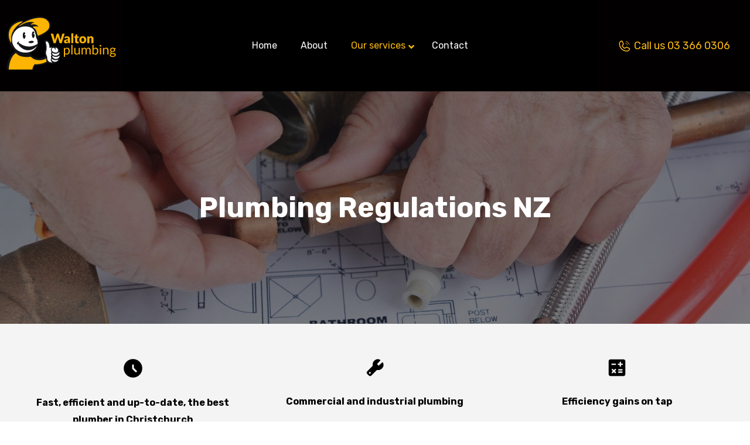

--- FILE ---
content_type: text/html; charset=UTF-8
request_url: https://www.waltonplumbing.co.nz/commercial/plumbing-regulations-nz/
body_size: 25936
content:
<!DOCTYPE html>
<html lang="en-US">
<head>
<meta charset="UTF-8">
<meta name="viewport" content="width=device-width, initial-scale=1">
<link rel="profile" href="https://gmpg.org/xfn/11">

<title>Plumbing Regulations NZ &#8211; Walton Plumbing</title>
	<style>img:is([sizes="auto" i], [sizes^="auto," i]) { contain-intrinsic-size: 3000px 1500px }</style>
	<meta name="robots" content="index, follow, max-snippet:-1, max-image-preview:large, max-video-preview:-1">
<link rel="canonical" href="https://www.waltonplumbing.co.nz/commercial/plumbing-regulations-nz/">
<meta property="og:url" content="https://www.waltonplumbing.co.nz/commercial/plumbing-regulations-nz/">
<meta property="og:site_name" content="Walton Plumbing">
<meta property="og:locale" content="en_US">
<meta property="og:type" content="article">
<meta property="og:title" content="Plumbing Regulations NZ &#8211; Walton Plumbing">
<meta property="og:image" content="https://www.waltonplumbing.co.nz/wp-content/uploads/2022/07/Headers-Walton-Plumbing-4.jpg">
<meta property="og:image:secure_url" content="https://www.waltonplumbing.co.nz/wp-content/uploads/2022/07/Headers-Walton-Plumbing-4.jpg">
<meta property="og:image:width" content="1920">
<meta property="og:image:height" content="960">
<meta name="twitter:card" content="summary">
<meta name="twitter:title" content="Plumbing Regulations NZ &#8211; Walton Plumbing">
<meta name="twitter:image" content="https://www.waltonplumbing.co.nz/wp-content/uploads/2022/07/Headers-Walton-Plumbing-4-1024x512.jpg">
<link rel='dns-prefetch' href='//fonts.googleapis.com' />
<link href='https://fonts.gstatic.com' crossorigin rel='preconnect' />
<link rel="alternate" type="application/rss+xml" title="Walton Plumbing &raquo; Feed" href="https://www.waltonplumbing.co.nz/feed/" />
<link rel="alternate" type="application/rss+xml" title="Walton Plumbing &raquo; Comments Feed" href="https://www.waltonplumbing.co.nz/comments/feed/" />
<script>
window._wpemojiSettings = {"baseUrl":"https:\/\/s.w.org\/images\/core\/emoji\/16.0.1\/72x72\/","ext":".png","svgUrl":"https:\/\/s.w.org\/images\/core\/emoji\/16.0.1\/svg\/","svgExt":".svg","source":{"concatemoji":"https:\/\/www.waltonplumbing.co.nz\/wp-includes\/js\/wp-emoji-release.min.js?ver=6.8.3"}};
/*! This file is auto-generated */
!function(s,n){var o,i,e;function c(e){try{var t={supportTests:e,timestamp:(new Date).valueOf()};sessionStorage.setItem(o,JSON.stringify(t))}catch(e){}}function p(e,t,n){e.clearRect(0,0,e.canvas.width,e.canvas.height),e.fillText(t,0,0);var t=new Uint32Array(e.getImageData(0,0,e.canvas.width,e.canvas.height).data),a=(e.clearRect(0,0,e.canvas.width,e.canvas.height),e.fillText(n,0,0),new Uint32Array(e.getImageData(0,0,e.canvas.width,e.canvas.height).data));return t.every(function(e,t){return e===a[t]})}function u(e,t){e.clearRect(0,0,e.canvas.width,e.canvas.height),e.fillText(t,0,0);for(var n=e.getImageData(16,16,1,1),a=0;a<n.data.length;a++)if(0!==n.data[a])return!1;return!0}function f(e,t,n,a){switch(t){case"flag":return n(e,"\ud83c\udff3\ufe0f\u200d\u26a7\ufe0f","\ud83c\udff3\ufe0f\u200b\u26a7\ufe0f")?!1:!n(e,"\ud83c\udde8\ud83c\uddf6","\ud83c\udde8\u200b\ud83c\uddf6")&&!n(e,"\ud83c\udff4\udb40\udc67\udb40\udc62\udb40\udc65\udb40\udc6e\udb40\udc67\udb40\udc7f","\ud83c\udff4\u200b\udb40\udc67\u200b\udb40\udc62\u200b\udb40\udc65\u200b\udb40\udc6e\u200b\udb40\udc67\u200b\udb40\udc7f");case"emoji":return!a(e,"\ud83e\udedf")}return!1}function g(e,t,n,a){var r="undefined"!=typeof WorkerGlobalScope&&self instanceof WorkerGlobalScope?new OffscreenCanvas(300,150):s.createElement("canvas"),o=r.getContext("2d",{willReadFrequently:!0}),i=(o.textBaseline="top",o.font="600 32px Arial",{});return e.forEach(function(e){i[e]=t(o,e,n,a)}),i}function t(e){var t=s.createElement("script");t.src=e,t.defer=!0,s.head.appendChild(t)}"undefined"!=typeof Promise&&(o="wpEmojiSettingsSupports",i=["flag","emoji"],n.supports={everything:!0,everythingExceptFlag:!0},e=new Promise(function(e){s.addEventListener("DOMContentLoaded",e,{once:!0})}),new Promise(function(t){var n=function(){try{var e=JSON.parse(sessionStorage.getItem(o));if("object"==typeof e&&"number"==typeof e.timestamp&&(new Date).valueOf()<e.timestamp+604800&&"object"==typeof e.supportTests)return e.supportTests}catch(e){}return null}();if(!n){if("undefined"!=typeof Worker&&"undefined"!=typeof OffscreenCanvas&&"undefined"!=typeof URL&&URL.createObjectURL&&"undefined"!=typeof Blob)try{var e="postMessage("+g.toString()+"("+[JSON.stringify(i),f.toString(),p.toString(),u.toString()].join(",")+"));",a=new Blob([e],{type:"text/javascript"}),r=new Worker(URL.createObjectURL(a),{name:"wpTestEmojiSupports"});return void(r.onmessage=function(e){c(n=e.data),r.terminate(),t(n)})}catch(e){}c(n=g(i,f,p,u))}t(n)}).then(function(e){for(var t in e)n.supports[t]=e[t],n.supports.everything=n.supports.everything&&n.supports[t],"flag"!==t&&(n.supports.everythingExceptFlag=n.supports.everythingExceptFlag&&n.supports[t]);n.supports.everythingExceptFlag=n.supports.everythingExceptFlag&&!n.supports.flag,n.DOMReady=!1,n.readyCallback=function(){n.DOMReady=!0}}).then(function(){return e}).then(function(){var e;n.supports.everything||(n.readyCallback(),(e=n.source||{}).concatemoji?t(e.concatemoji):e.wpemoji&&e.twemoji&&(t(e.twemoji),t(e.wpemoji)))}))}((window,document),window._wpemojiSettings);
</script>
<link rel='stylesheet' id='astra-bb-builder-css' href='https://www.waltonplumbing.co.nz/wp-content/themes/astra/assets/css/minified/compatibility/page-builder/bb-plugin.min.css?ver=3.9.2' media='all' />
<link rel='stylesheet' id='astra-theme-css-css' href='https://www.waltonplumbing.co.nz/wp-content/themes/astra/assets/css/minified/style.min.css?ver=3.9.2' media='all' />
<style id='astra-theme-css-inline-css'>
.ast-no-sidebar .entry-content .alignfull {margin-left: calc( -50vw + 50%);margin-right: calc( -50vw + 50%);max-width: 100vw;width: 100vw;}.ast-no-sidebar .entry-content .alignwide {margin-left: calc(-41vw + 50%);margin-right: calc(-41vw + 50%);max-width: unset;width: unset;}.ast-no-sidebar .entry-content .alignfull .alignfull,.ast-no-sidebar .entry-content .alignfull .alignwide,.ast-no-sidebar .entry-content .alignwide .alignfull,.ast-no-sidebar .entry-content .alignwide .alignwide,.ast-no-sidebar .entry-content .wp-block-column .alignfull,.ast-no-sidebar .entry-content .wp-block-column .alignwide{width: 100%;margin-left: auto;margin-right: auto;}.wp-block-gallery,.blocks-gallery-grid {margin: 0;}.wp-block-separator {max-width: 100px;}.wp-block-separator.is-style-wide,.wp-block-separator.is-style-dots {max-width: none;}.entry-content .has-2-columns .wp-block-column:first-child {padding-right: 10px;}.entry-content .has-2-columns .wp-block-column:last-child {padding-left: 10px;}@media (max-width: 782px) {.entry-content .wp-block-columns .wp-block-column {flex-basis: 100%;}.entry-content .has-2-columns .wp-block-column:first-child {padding-right: 0;}.entry-content .has-2-columns .wp-block-column:last-child {padding-left: 0;}}body .entry-content .wp-block-latest-posts {margin-left: 0;}body .entry-content .wp-block-latest-posts li {list-style: none;}.ast-no-sidebar .ast-container .entry-content .wp-block-latest-posts {margin-left: 0;}.ast-header-break-point .entry-content .alignwide {margin-left: auto;margin-right: auto;}.entry-content .blocks-gallery-item img {margin-bottom: auto;}.wp-block-pullquote {border-top: 4px solid #555d66;border-bottom: 4px solid #555d66;color: #40464d;}:root{--ast-container-default-xlg-padding:6.67em;--ast-container-default-lg-padding:5.67em;--ast-container-default-slg-padding:4.34em;--ast-container-default-md-padding:3.34em;--ast-container-default-sm-padding:6.67em;--ast-container-default-xs-padding:2.4em;--ast-container-default-xxs-padding:1.4em;}html{font-size:100%;}a,.page-title{color:#dfa000;}a:hover,a:focus{color:#fdb600;}body,button,input,select,textarea,.ast-button,.ast-custom-button{font-family:'Rubik',sans-serif;font-weight:inherit;font-size:16px;font-size:1rem;}blockquote{color:var(--ast-global-color-3);}h1,.entry-content h1,.entry-content h1 a,h2,.entry-content h2,.entry-content h2 a,h3,.entry-content h3,.entry-content h3 a,h4,.entry-content h4,.entry-content h4 a,h5,.entry-content h5,.entry-content h5 a,h6,.entry-content h6,.entry-content h6 a,.site-title,.site-title a{font-family:'Rubik',sans-serif;}.site-title{font-size:35px;font-size:2.1875rem;display:none;}header .custom-logo-link img{max-width:160px;}.astra-logo-svg{width:160px;}.ast-archive-description .ast-archive-title{font-size:40px;font-size:2.5rem;}.site-header .site-description{font-size:15px;font-size:0.9375rem;display:none;}.entry-title{font-size:30px;font-size:1.875rem;}h1,.entry-content h1,.entry-content h1 a{font-size:48px;font-size:3rem;font-family:'Rubik',sans-serif;}h2,.entry-content h2,.entry-content h2 a{font-size:32px;font-size:2rem;font-family:'Rubik',sans-serif;}h3,.entry-content h3,.entry-content h3 a{font-size:25px;font-size:1.5625rem;font-family:'Rubik',sans-serif;}h4,.entry-content h4,.entry-content h4 a{font-size:20px;font-size:1.25rem;font-family:'Rubik',sans-serif;}h5,.entry-content h5,.entry-content h5 a{font-size:18px;font-size:1.125rem;font-family:'Rubik',sans-serif;}h6,.entry-content h6,.entry-content h6 a{font-size:15px;font-size:0.9375rem;font-family:'Rubik',sans-serif;}.ast-single-post .entry-title,.page-title{font-size:30px;font-size:1.875rem;}::selection{background-color:var(--ast-global-color-0);color:#000000;}body,h1,.entry-title a,.entry-content h1,.entry-content h1 a,h2,.entry-content h2,.entry-content h2 a,h3,.entry-content h3,.entry-content h3 a,h4,.entry-content h4,.entry-content h4 a,h5,.entry-content h5,.entry-content h5 a,h6,.entry-content h6,.entry-content h6 a{color:var(--ast-global-color-3);}.tagcloud a:hover,.tagcloud a:focus,.tagcloud a.current-item{color:#000000;border-color:#dfa000;background-color:#dfa000;}input:focus,input[type="text"]:focus,input[type="email"]:focus,input[type="url"]:focus,input[type="password"]:focus,input[type="reset"]:focus,input[type="search"]:focus,textarea:focus{border-color:#dfa000;}input[type="radio"]:checked,input[type=reset],input[type="checkbox"]:checked,input[type="checkbox"]:hover:checked,input[type="checkbox"]:focus:checked,input[type=range]::-webkit-slider-thumb{border-color:#dfa000;background-color:#dfa000;box-shadow:none;}.site-footer a:hover + .post-count,.site-footer a:focus + .post-count{background:#dfa000;border-color:#dfa000;}.single .nav-links .nav-previous,.single .nav-links .nav-next{color:#dfa000;}.entry-meta,.entry-meta *{line-height:1.45;color:#dfa000;}.entry-meta a:hover,.entry-meta a:hover *,.entry-meta a:focus,.entry-meta a:focus *,.page-links > .page-link,.page-links .page-link:hover,.post-navigation a:hover{color:#fdb600;}#cat option,.secondary .calendar_wrap thead a,.secondary .calendar_wrap thead a:visited{color:#dfa000;}.secondary .calendar_wrap #today,.ast-progress-val span{background:#dfa000;}.secondary a:hover + .post-count,.secondary a:focus + .post-count{background:#dfa000;border-color:#dfa000;}.calendar_wrap #today > a{color:#000000;}.page-links .page-link,.single .post-navigation a{color:#dfa000;}.widget-title{font-size:22px;font-size:1.375rem;color:var(--ast-global-color-3);}.single .ast-author-details .author-title{color:#fdb600;}.main-header-menu .menu-link,.ast-header-custom-item a{color:var(--ast-global-color-3);}.main-header-menu .menu-item:hover > .menu-link,.main-header-menu .menu-item:hover > .ast-menu-toggle,.main-header-menu .ast-masthead-custom-menu-items a:hover,.main-header-menu .menu-item.focus > .menu-link,.main-header-menu .menu-item.focus > .ast-menu-toggle,.main-header-menu .current-menu-item > .menu-link,.main-header-menu .current-menu-ancestor > .menu-link,.main-header-menu .current-menu-item > .ast-menu-toggle,.main-header-menu .current-menu-ancestor > .ast-menu-toggle{color:#dfa000;}.header-main-layout-3 .ast-main-header-bar-alignment{margin-right:auto;}.header-main-layout-2 .site-header-section-left .ast-site-identity{text-align:left;}.site-logo-img img{ transition:all 0.2s linear;}.ast-header-break-point .ast-mobile-menu-buttons-minimal.menu-toggle{background:transparent;color:var(--ast-global-color-0);}.ast-header-break-point .ast-mobile-menu-buttons-outline.menu-toggle{background:transparent;border:1px solid var(--ast-global-color-0);color:var(--ast-global-color-0);}.ast-header-break-point .ast-mobile-menu-buttons-fill.menu-toggle{background:var(--ast-global-color-0);}.ast-page-builder-template .hentry {margin: 0;}.ast-page-builder-template .site-content > .ast-container {max-width: 100%;padding: 0;}.ast-page-builder-template .site-content #primary {padding: 0;margin: 0;}.ast-page-builder-template .no-results {text-align: center;margin: 4em auto;}.ast-page-builder-template .ast-pagination {padding: 2em;}.ast-page-builder-template .entry-header.ast-no-title.ast-no-thumbnail {margin-top: 0;}.ast-page-builder-template .entry-header.ast-header-without-markup {margin-top: 0;margin-bottom: 0;}.ast-page-builder-template .entry-header.ast-no-title.ast-no-meta {margin-bottom: 0;}.ast-page-builder-template.single .post-navigation {padding-bottom: 2em;}.ast-page-builder-template.single-post .site-content > .ast-container {max-width: 100%;}.ast-page-builder-template .entry-header {margin-top: 4em;margin-left: auto;margin-right: auto;padding-left: 20px;padding-right: 20px;}.single.ast-page-builder-template .entry-header {padding-left: 20px;padding-right: 20px;}.ast-page-builder-template .ast-archive-description {margin: 4em auto 0;padding-left: 20px;padding-right: 20px;}.ast-page-builder-template.ast-no-sidebar .entry-content .alignwide {margin-left: 0;margin-right: 0;}.footer-adv .footer-adv-overlay{border-top-style:solid;border-top-color:#7a7a7a;}.wp-block-buttons.aligncenter{justify-content:center;}@media (max-width:782px){.entry-content .wp-block-columns .wp-block-column{margin-left:0px;}}.wp-block-image.aligncenter{margin-left:auto;margin-right:auto;}.wp-block-table.aligncenter{margin-left:auto;margin-right:auto;}@media (max-width:768px){.ast-separate-container #primary,.ast-separate-container #secondary{padding:1.5em 0;}#primary,#secondary{padding:1.5em 0;margin:0;}.ast-left-sidebar #content > .ast-container{display:flex;flex-direction:column-reverse;width:100%;}.ast-separate-container .ast-article-post,.ast-separate-container .ast-article-single{padding:1.5em 2.14em;}.ast-author-box img.avatar{margin:20px 0 0 0;}}@media (min-width:769px){.ast-separate-container.ast-right-sidebar #primary,.ast-separate-container.ast-left-sidebar #primary{border:0;}.search-no-results.ast-separate-container #primary{margin-bottom:4em;}}.menu-toggle,button,.ast-button,.ast-custom-button,.button,input#submit,input[type="button"],input[type="submit"],input[type="reset"]{color:#000000;border-color:var(--ast-global-color-0);background-color:var(--ast-global-color-0);border-radius:2px;padding-top:10px;padding-right:40px;padding-bottom:10px;padding-left:40px;font-family:inherit;font-weight:inherit;}button:focus,.menu-toggle:hover,button:hover,.ast-button:hover,.ast-custom-button:hover .button:hover,.ast-custom-button:hover,input[type=reset]:hover,input[type=reset]:focus,input#submit:hover,input#submit:focus,input[type="button"]:hover,input[type="button"]:focus,input[type="submit"]:hover,input[type="submit"]:focus{color:#000000;background-color:#fdb600;border-color:#fdb600;}@media (min-width:544px){.ast-container{max-width:100%;}}@media (max-width:544px){.ast-separate-container .ast-article-post,.ast-separate-container .ast-article-single,.ast-separate-container .comments-title,.ast-separate-container .ast-archive-description{padding:1.5em 1em;}.ast-separate-container #content .ast-container{padding-left:0.54em;padding-right:0.54em;}.ast-separate-container .ast-comment-list li.depth-1{padding:1.5em 1em;margin-bottom:1.5em;}.ast-separate-container .ast-comment-list .bypostauthor{padding:.5em;}.ast-search-menu-icon.ast-dropdown-active .search-field{width:170px;}.site-branding img,.site-header .site-logo-img .custom-logo-link img{max-width:100%;}}@media (max-width:768px){.ast-mobile-header-stack .main-header-bar .ast-search-menu-icon{display:inline-block;}.ast-header-break-point.ast-header-custom-item-outside .ast-mobile-header-stack .main-header-bar .ast-search-icon{margin:0;}.ast-comment-avatar-wrap img{max-width:2.5em;}.ast-separate-container .ast-comment-list li.depth-1{padding:1.5em 2.14em;}.ast-separate-container .comment-respond{padding:2em 2.14em;}.ast-comment-meta{padding:0 1.8888em 1.3333em;}}.ast-no-sidebar.ast-separate-container .entry-content .alignfull {margin-left: -6.67em;margin-right: -6.67em;width: auto;}@media (max-width: 1200px) {.ast-no-sidebar.ast-separate-container .entry-content .alignfull {margin-left: -2.4em;margin-right: -2.4em;}}@media (max-width: 768px) {.ast-no-sidebar.ast-separate-container .entry-content .alignfull {margin-left: -2.14em;margin-right: -2.14em;}}@media (max-width: 544px) {.ast-no-sidebar.ast-separate-container .entry-content .alignfull {margin-left: -1em;margin-right: -1em;}}.ast-no-sidebar.ast-separate-container .entry-content .alignwide {margin-left: -20px;margin-right: -20px;}.ast-no-sidebar.ast-separate-container .entry-content .wp-block-column .alignfull,.ast-no-sidebar.ast-separate-container .entry-content .wp-block-column .alignwide {margin-left: auto;margin-right: auto;width: 100%;}@media (max-width:768px){.site-title{display:none;}.ast-archive-description .ast-archive-title{font-size:40px;}.site-header .site-description{display:none;}.entry-title{font-size:30px;}h1,.entry-content h1,.entry-content h1 a{font-size:30px;}h2,.entry-content h2,.entry-content h2 a{font-size:25px;}h3,.entry-content h3,.entry-content h3 a{font-size:20px;}.ast-single-post .entry-title,.page-title{font-size:30px;}}@media (max-width:544px){.site-title{display:none;}.ast-archive-description .ast-archive-title{font-size:40px;}.site-header .site-description{display:none;}.entry-title{font-size:30px;}h1,.entry-content h1,.entry-content h1 a{font-size:30px;}h2,.entry-content h2,.entry-content h2 a{font-size:25px;}h3,.entry-content h3,.entry-content h3 a{font-size:20px;}.ast-single-post .entry-title,.page-title{font-size:30px;}}@media (max-width:768px){html{font-size:91.2%;}}@media (max-width:544px){html{font-size:91.2%;}}@media (min-width:769px){.ast-container{max-width:1240px;}}@font-face {font-family: "Astra";src: url(https://www.waltonplumbing.co.nz/wp-content/themes/astra/assets/fonts/astra.woff) format("woff"),url(https://www.waltonplumbing.co.nz/wp-content/themes/astra/assets/fonts/astra.ttf) format("truetype"),url(https://www.waltonplumbing.co.nz/wp-content/themes/astra/assets/fonts/astra.svg#astra) format("svg");font-weight: normal;font-style: normal;font-display: fallback;}@media (max-width:921px) {.main-header-bar .main-header-bar-navigation{display:none;}}.ast-desktop .main-header-menu.submenu-with-border .sub-menu,.ast-desktop .main-header-menu.submenu-with-border .astra-full-megamenu-wrapper{border-color:var(--ast-global-color-0);}.ast-desktop .main-header-menu.submenu-with-border .sub-menu{border-top-width:2px;border-right-width:0px;border-left-width:0px;border-bottom-width:0px;border-style:solid;}.ast-desktop .main-header-menu.submenu-with-border .sub-menu .sub-menu{top:-2px;}.ast-desktop .main-header-menu.submenu-with-border .sub-menu .menu-link,.ast-desktop .main-header-menu.submenu-with-border .children .menu-link{border-bottom-width:0px;border-style:solid;border-color:#eaeaea;}@media (min-width:769px){.main-header-menu .sub-menu .menu-item.ast-left-align-sub-menu:hover > .sub-menu,.main-header-menu .sub-menu .menu-item.ast-left-align-sub-menu.focus > .sub-menu{margin-left:-0px;}}.ast-small-footer{border-top-style:solid;border-top-width:1px;border-top-color:#7a7a7a;}.ast-small-footer-wrap{text-align:center;}.ast-header-break-point.ast-header-custom-item-inside .main-header-bar .main-header-bar-navigation .ast-search-icon {display: none;}.ast-header-break-point.ast-header-custom-item-inside .main-header-bar .ast-search-menu-icon .search-form {padding: 0;display: block;overflow: hidden;}.ast-header-break-point .ast-header-custom-item .widget:last-child {margin-bottom: 1em;}.ast-header-custom-item .widget {margin: 0.5em;display: inline-block;vertical-align: middle;}.ast-header-custom-item .widget p {margin-bottom: 0;}.ast-header-custom-item .widget li {width: auto;}.ast-header-custom-item-inside .button-custom-menu-item .menu-link {display: none;}.ast-header-custom-item-inside.ast-header-break-point .button-custom-menu-item .ast-custom-button-link {display: none;}.ast-header-custom-item-inside.ast-header-break-point .button-custom-menu-item .menu-link {display: block;}.ast-header-break-point.ast-header-custom-item-outside .main-header-bar .ast-search-icon {margin-right: 1em;}.ast-header-break-point.ast-header-custom-item-inside .main-header-bar .ast-search-menu-icon .search-field,.ast-header-break-point.ast-header-custom-item-inside .main-header-bar .ast-search-menu-icon.ast-inline-search .search-field {width: 100%;padding-right: 5.5em;}.ast-header-break-point.ast-header-custom-item-inside .main-header-bar .ast-search-menu-icon .search-submit {display: block;position: absolute;height: 100%;top: 0;right: 0;padding: 0 1em;border-radius: 0;}.ast-header-break-point .ast-header-custom-item .ast-masthead-custom-menu-items {padding-left: 20px;padding-right: 20px;margin-bottom: 1em;margin-top: 1em;}.ast-header-custom-item-inside.ast-header-break-point .button-custom-menu-item {padding-left: 0;padding-right: 0;margin-top: 0;margin-bottom: 0;}.astra-icon-down_arrow::after {content: "\e900";font-family: Astra;}.astra-icon-close::after {content: "\e5cd";font-family: Astra;}.astra-icon-drag_handle::after {content: "\e25d";font-family: Astra;}.astra-icon-format_align_justify::after {content: "\e235";font-family: Astra;}.astra-icon-menu::after {content: "\e5d2";font-family: Astra;}.astra-icon-reorder::after {content: "\e8fe";font-family: Astra;}.astra-icon-search::after {content: "\e8b6";font-family: Astra;}.astra-icon-zoom_in::after {content: "\e56b";font-family: Astra;}.astra-icon-check-circle::after {content: "\e901";font-family: Astra;}.astra-icon-shopping-cart::after {content: "\f07a";font-family: Astra;}.astra-icon-shopping-bag::after {content: "\f290";font-family: Astra;}.astra-icon-shopping-basket::after {content: "\f291";font-family: Astra;}.astra-icon-circle-o::after {content: "\e903";font-family: Astra;}.astra-icon-certificate::after {content: "\e902";font-family: Astra;}blockquote {padding: 1.2em;}:root .has-ast-global-color-0-color{color:var(--ast-global-color-0);}:root .has-ast-global-color-0-background-color{background-color:var(--ast-global-color-0);}:root .wp-block-button .has-ast-global-color-0-color{color:var(--ast-global-color-0);}:root .wp-block-button .has-ast-global-color-0-background-color{background-color:var(--ast-global-color-0);}:root .has-ast-global-color-1-color{color:var(--ast-global-color-1);}:root .has-ast-global-color-1-background-color{background-color:var(--ast-global-color-1);}:root .wp-block-button .has-ast-global-color-1-color{color:var(--ast-global-color-1);}:root .wp-block-button .has-ast-global-color-1-background-color{background-color:var(--ast-global-color-1);}:root .has-ast-global-color-2-color{color:var(--ast-global-color-2);}:root .has-ast-global-color-2-background-color{background-color:var(--ast-global-color-2);}:root .wp-block-button .has-ast-global-color-2-color{color:var(--ast-global-color-2);}:root .wp-block-button .has-ast-global-color-2-background-color{background-color:var(--ast-global-color-2);}:root .has-ast-global-color-3-color{color:var(--ast-global-color-3);}:root .has-ast-global-color-3-background-color{background-color:var(--ast-global-color-3);}:root .wp-block-button .has-ast-global-color-3-color{color:var(--ast-global-color-3);}:root .wp-block-button .has-ast-global-color-3-background-color{background-color:var(--ast-global-color-3);}:root .has-ast-global-color-4-color{color:var(--ast-global-color-4);}:root .has-ast-global-color-4-background-color{background-color:var(--ast-global-color-4);}:root .wp-block-button .has-ast-global-color-4-color{color:var(--ast-global-color-4);}:root .wp-block-button .has-ast-global-color-4-background-color{background-color:var(--ast-global-color-4);}:root .has-ast-global-color-5-color{color:var(--ast-global-color-5);}:root .has-ast-global-color-5-background-color{background-color:var(--ast-global-color-5);}:root .wp-block-button .has-ast-global-color-5-color{color:var(--ast-global-color-5);}:root .wp-block-button .has-ast-global-color-5-background-color{background-color:var(--ast-global-color-5);}:root .has-ast-global-color-6-color{color:var(--ast-global-color-6);}:root .has-ast-global-color-6-background-color{background-color:var(--ast-global-color-6);}:root .wp-block-button .has-ast-global-color-6-color{color:var(--ast-global-color-6);}:root .wp-block-button .has-ast-global-color-6-background-color{background-color:var(--ast-global-color-6);}:root .has-ast-global-color-7-color{color:var(--ast-global-color-7);}:root .has-ast-global-color-7-background-color{background-color:var(--ast-global-color-7);}:root .wp-block-button .has-ast-global-color-7-color{color:var(--ast-global-color-7);}:root .wp-block-button .has-ast-global-color-7-background-color{background-color:var(--ast-global-color-7);}:root .has-ast-global-color-8-color{color:var(--ast-global-color-8);}:root .has-ast-global-color-8-background-color{background-color:var(--ast-global-color-8);}:root .wp-block-button .has-ast-global-color-8-color{color:var(--ast-global-color-8);}:root .wp-block-button .has-ast-global-color-8-background-color{background-color:var(--ast-global-color-8);}:root{--ast-global-color-0:#ffb600;--ast-global-color-1:#3a3a3a;--ast-global-color-2:#3a3a3a;--ast-global-color-3:#4B4F58;--ast-global-color-4:#F5F5F5;--ast-global-color-5:#FFFFFF;--ast-global-color-6:#F2F5F7;--ast-global-color-7:#424242;--ast-global-color-8:#000000;}:root {--ast-border-color : #dddddd;}.ast-breadcrumbs .trail-browse,.ast-breadcrumbs .trail-items,.ast-breadcrumbs .trail-items li{display:inline-block;margin:0;padding:0;border:none;background:inherit;text-indent:0;}.ast-breadcrumbs .trail-browse{font-size:inherit;font-style:inherit;font-weight:inherit;color:inherit;}.ast-breadcrumbs .trail-items{list-style:none;}.trail-items li::after{padding:0 0.3em;content:"\00bb";}.trail-items li:last-of-type::after{display:none;}h1,.entry-content h1,h2,.entry-content h2,h3,.entry-content h3,h4,.entry-content h4,h5,.entry-content h5,h6,.entry-content h6{color:var(--ast-global-color-2);}.ast-header-break-point .main-header-bar{border-bottom-width:1px;}@media (min-width:769px){.main-header-bar{border-bottom-width:1px;}}.main-header-menu .menu-item,#astra-footer-menu .menu-item,.main-header-bar .ast-masthead-custom-menu-items{-js-display:flex;display:flex;-webkit-box-pack:center;-webkit-justify-content:center;-moz-box-pack:center;-ms-flex-pack:center;justify-content:center;-webkit-box-orient:vertical;-webkit-box-direction:normal;-webkit-flex-direction:column;-moz-box-orient:vertical;-moz-box-direction:normal;-ms-flex-direction:column;flex-direction:column;}.main-header-menu > .menu-item > .menu-link,#astra-footer-menu > .menu-item > .menu-link{height:100%;-webkit-box-align:center;-webkit-align-items:center;-moz-box-align:center;-ms-flex-align:center;align-items:center;-js-display:flex;display:flex;}.ast-primary-menu-disabled .main-header-bar .ast-masthead-custom-menu-items{flex:unset;}.header-main-layout-1 .ast-flex.main-header-container,.header-main-layout-3 .ast-flex.main-header-container{-webkit-align-content:center;-ms-flex-line-pack:center;align-content:center;-webkit-box-align:center;-webkit-align-items:center;-moz-box-align:center;-ms-flex-align:center;align-items:center;}.main-header-menu .sub-menu .menu-item.menu-item-has-children > .menu-link:after{position:absolute;right:1em;top:50%;transform:translate(0,-50%) rotate(270deg);}.ast-header-break-point .main-header-bar .main-header-bar-navigation .page_item_has_children > .ast-menu-toggle::before,.ast-header-break-point .main-header-bar .main-header-bar-navigation .menu-item-has-children > .ast-menu-toggle::before,.ast-mobile-popup-drawer .main-header-bar-navigation .menu-item-has-children>.ast-menu-toggle::before,.ast-header-break-point .ast-mobile-header-wrap .main-header-bar-navigation .menu-item-has-children > .ast-menu-toggle::before{font-weight:bold;content:"\e900";font-family:Astra;text-decoration:inherit;display:inline-block;}.ast-header-break-point .main-navigation ul.sub-menu .menu-item .menu-link:before{content:"\e900";font-family:Astra;font-size:.65em;text-decoration:inherit;display:inline-block;transform:translate(0,-2px) rotateZ(270deg);margin-right:5px;}.widget_search .search-form:after{font-family:Astra;font-size:1.2em;font-weight:normal;content:"\e8b6";position:absolute;top:50%;right:15px;transform:translate(0,-50%);}.astra-search-icon::before{content:"\e8b6";font-family:Astra;font-style:normal;font-weight:normal;text-decoration:inherit;text-align:center;-webkit-font-smoothing:antialiased;-moz-osx-font-smoothing:grayscale;z-index:3;}.main-header-bar .main-header-bar-navigation .page_item_has_children > a:after,.main-header-bar .main-header-bar-navigation .menu-item-has-children > a:after,.site-header-focus-item .main-header-bar-navigation .menu-item-has-children > .menu-link:after{content:"\e900";display:inline-block;font-family:Astra;font-size:.6rem;font-weight:bold;text-rendering:auto;-webkit-font-smoothing:antialiased;-moz-osx-font-smoothing:grayscale;margin-left:10px;line-height:normal;}.ast-mobile-popup-drawer .main-header-bar-navigation .ast-submenu-expanded>.ast-menu-toggle::before{transform:rotateX(180deg);}.ast-header-break-point .main-header-bar-navigation .menu-item-has-children > .menu-link:after{display:none;}.ast-separate-container .blog-layout-1,.ast-separate-container .blog-layout-2,.ast-separate-container .blog-layout-3{background-color:transparent;background-image:none;}.ast-separate-container .ast-article-post{background-color:var(--ast-global-color-5);;background-image:none;;}@media (max-width:768px){.ast-separate-container .ast-article-post{background-color:var(--ast-global-color-5);;background-image:none;;}}@media (max-width:544px){.ast-separate-container .ast-article-post{background-color:var(--ast-global-color-5);;background-image:none;;}}.ast-separate-container .ast-article-single:not(.ast-related-post),.ast-separate-container .comments-area .comment-respond,.ast-separate-container .comments-area .ast-comment-list li,.ast-separate-container .ast-woocommerce-container,.ast-separate-container .error-404,.ast-separate-container .no-results,.single.ast-separate-container.ast-author-meta,.ast-separate-container .related-posts-title-wrapper,.ast-separate-container.ast-two-container #secondary .widget,.ast-separate-container .comments-count-wrapper,.ast-box-layout.ast-plain-container .site-content,.ast-padded-layout.ast-plain-container .site-content,.ast-separate-container .comments-area .comments-title{background-color:var(--ast-global-color-5);;background-image:none;;}@media (max-width:768px){.ast-separate-container .ast-article-single:not(.ast-related-post),.ast-separate-container .comments-area .comment-respond,.ast-separate-container .comments-area .ast-comment-list li,.ast-separate-container .ast-woocommerce-container,.ast-separate-container .error-404,.ast-separate-container .no-results,.single.ast-separate-container.ast-author-meta,.ast-separate-container .related-posts-title-wrapper,.ast-separate-container.ast-two-container #secondary .widget,.ast-separate-container .comments-count-wrapper,.ast-box-layout.ast-plain-container .site-content,.ast-padded-layout.ast-plain-container .site-content,.ast-separate-container .comments-area .comments-title{background-color:var(--ast-global-color-5);;background-image:none;;}}@media (max-width:544px){.ast-separate-container .ast-article-single:not(.ast-related-post),.ast-separate-container .comments-area .comment-respond,.ast-separate-container .comments-area .ast-comment-list li,.ast-separate-container .ast-woocommerce-container,.ast-separate-container .error-404,.ast-separate-container .no-results,.single.ast-separate-container.ast-author-meta,.ast-separate-container .related-posts-title-wrapper,.ast-separate-container.ast-two-container #secondary .widget,.ast-separate-container .comments-count-wrapper,.ast-box-layout.ast-plain-container .site-content,.ast-padded-layout.ast-plain-container .site-content,.ast-separate-container .comments-area .comments-title{background-color:var(--ast-global-color-5);;background-image:none;;}}
</style>
<link rel='stylesheet' id='astra-google-fonts-css' href='https://fonts.googleapis.com/css?family=Rubik%3A400%2C%2C700&#038;display=fallback&#038;ver=3.9.2' media='all' />
<style id='wp-emoji-styles-inline-css'>

	img.wp-smiley, img.emoji {
		display: inline !important;
		border: none !important;
		box-shadow: none !important;
		height: 1em !important;
		width: 1em !important;
		margin: 0 0.07em !important;
		vertical-align: -0.1em !important;
		background: none !important;
		padding: 0 !important;
	}
</style>
<link rel='stylesheet' id='wp-block-library-css' href='https://www.waltonplumbing.co.nz/wp-includes/css/dist/block-library/style.min.css?ver=6.8.3' media='all' />
<style id='global-styles-inline-css'>
:root{--wp--preset--aspect-ratio--square: 1;--wp--preset--aspect-ratio--4-3: 4/3;--wp--preset--aspect-ratio--3-4: 3/4;--wp--preset--aspect-ratio--3-2: 3/2;--wp--preset--aspect-ratio--2-3: 2/3;--wp--preset--aspect-ratio--16-9: 16/9;--wp--preset--aspect-ratio--9-16: 9/16;--wp--preset--color--black: #000000;--wp--preset--color--cyan-bluish-gray: #abb8c3;--wp--preset--color--white: #ffffff;--wp--preset--color--pale-pink: #f78da7;--wp--preset--color--vivid-red: #cf2e2e;--wp--preset--color--luminous-vivid-orange: #ff6900;--wp--preset--color--luminous-vivid-amber: #fcb900;--wp--preset--color--light-green-cyan: #7bdcb5;--wp--preset--color--vivid-green-cyan: #00d084;--wp--preset--color--pale-cyan-blue: #8ed1fc;--wp--preset--color--vivid-cyan-blue: #0693e3;--wp--preset--color--vivid-purple: #9b51e0;--wp--preset--color--ast-global-color-0: var(--ast-global-color-0);--wp--preset--color--ast-global-color-1: var(--ast-global-color-1);--wp--preset--color--ast-global-color-2: var(--ast-global-color-2);--wp--preset--color--ast-global-color-3: var(--ast-global-color-3);--wp--preset--color--ast-global-color-4: var(--ast-global-color-4);--wp--preset--color--ast-global-color-5: var(--ast-global-color-5);--wp--preset--color--ast-global-color-6: var(--ast-global-color-6);--wp--preset--color--ast-global-color-7: var(--ast-global-color-7);--wp--preset--color--ast-global-color-8: var(--ast-global-color-8);--wp--preset--gradient--vivid-cyan-blue-to-vivid-purple: linear-gradient(135deg,rgba(6,147,227,1) 0%,rgb(155,81,224) 100%);--wp--preset--gradient--light-green-cyan-to-vivid-green-cyan: linear-gradient(135deg,rgb(122,220,180) 0%,rgb(0,208,130) 100%);--wp--preset--gradient--luminous-vivid-amber-to-luminous-vivid-orange: linear-gradient(135deg,rgba(252,185,0,1) 0%,rgba(255,105,0,1) 100%);--wp--preset--gradient--luminous-vivid-orange-to-vivid-red: linear-gradient(135deg,rgba(255,105,0,1) 0%,rgb(207,46,46) 100%);--wp--preset--gradient--very-light-gray-to-cyan-bluish-gray: linear-gradient(135deg,rgb(238,238,238) 0%,rgb(169,184,195) 100%);--wp--preset--gradient--cool-to-warm-spectrum: linear-gradient(135deg,rgb(74,234,220) 0%,rgb(151,120,209) 20%,rgb(207,42,186) 40%,rgb(238,44,130) 60%,rgb(251,105,98) 80%,rgb(254,248,76) 100%);--wp--preset--gradient--blush-light-purple: linear-gradient(135deg,rgb(255,206,236) 0%,rgb(152,150,240) 100%);--wp--preset--gradient--blush-bordeaux: linear-gradient(135deg,rgb(254,205,165) 0%,rgb(254,45,45) 50%,rgb(107,0,62) 100%);--wp--preset--gradient--luminous-dusk: linear-gradient(135deg,rgb(255,203,112) 0%,rgb(199,81,192) 50%,rgb(65,88,208) 100%);--wp--preset--gradient--pale-ocean: linear-gradient(135deg,rgb(255,245,203) 0%,rgb(182,227,212) 50%,rgb(51,167,181) 100%);--wp--preset--gradient--electric-grass: linear-gradient(135deg,rgb(202,248,128) 0%,rgb(113,206,126) 100%);--wp--preset--gradient--midnight: linear-gradient(135deg,rgb(2,3,129) 0%,rgb(40,116,252) 100%);--wp--preset--font-size--small: 13px;--wp--preset--font-size--medium: 20px;--wp--preset--font-size--large: 36px;--wp--preset--font-size--x-large: 42px;--wp--preset--spacing--20: 0.44rem;--wp--preset--spacing--30: 0.67rem;--wp--preset--spacing--40: 1rem;--wp--preset--spacing--50: 1.5rem;--wp--preset--spacing--60: 2.25rem;--wp--preset--spacing--70: 3.38rem;--wp--preset--spacing--80: 5.06rem;--wp--preset--shadow--natural: 6px 6px 9px rgba(0, 0, 0, 0.2);--wp--preset--shadow--deep: 12px 12px 50px rgba(0, 0, 0, 0.4);--wp--preset--shadow--sharp: 6px 6px 0px rgba(0, 0, 0, 0.2);--wp--preset--shadow--outlined: 6px 6px 0px -3px rgba(255, 255, 255, 1), 6px 6px rgba(0, 0, 0, 1);--wp--preset--shadow--crisp: 6px 6px 0px rgba(0, 0, 0, 1);}:root { --wp--style--global--content-size: var(--wp--custom--ast-content-width-size);--wp--style--global--wide-size: var(--wp--custom--ast-wide-width-size); }:where(body) { margin: 0; }.wp-site-blocks > .alignleft { float: left; margin-right: 2em; }.wp-site-blocks > .alignright { float: right; margin-left: 2em; }.wp-site-blocks > .aligncenter { justify-content: center; margin-left: auto; margin-right: auto; }:where(.wp-site-blocks) > * { margin-block-start: 24px; margin-block-end: 0; }:where(.wp-site-blocks) > :first-child { margin-block-start: 0; }:where(.wp-site-blocks) > :last-child { margin-block-end: 0; }:root { --wp--style--block-gap: 24px; }:root :where(.is-layout-flow) > :first-child{margin-block-start: 0;}:root :where(.is-layout-flow) > :last-child{margin-block-end: 0;}:root :where(.is-layout-flow) > *{margin-block-start: 24px;margin-block-end: 0;}:root :where(.is-layout-constrained) > :first-child{margin-block-start: 0;}:root :where(.is-layout-constrained) > :last-child{margin-block-end: 0;}:root :where(.is-layout-constrained) > *{margin-block-start: 24px;margin-block-end: 0;}:root :where(.is-layout-flex){gap: 24px;}:root :where(.is-layout-grid){gap: 24px;}.is-layout-flow > .alignleft{float: left;margin-inline-start: 0;margin-inline-end: 2em;}.is-layout-flow > .alignright{float: right;margin-inline-start: 2em;margin-inline-end: 0;}.is-layout-flow > .aligncenter{margin-left: auto !important;margin-right: auto !important;}.is-layout-constrained > .alignleft{float: left;margin-inline-start: 0;margin-inline-end: 2em;}.is-layout-constrained > .alignright{float: right;margin-inline-start: 2em;margin-inline-end: 0;}.is-layout-constrained > .aligncenter{margin-left: auto !important;margin-right: auto !important;}.is-layout-constrained > :where(:not(.alignleft):not(.alignright):not(.alignfull)){max-width: var(--wp--style--global--content-size);margin-left: auto !important;margin-right: auto !important;}.is-layout-constrained > .alignwide{max-width: var(--wp--style--global--wide-size);}body .is-layout-flex{display: flex;}.is-layout-flex{flex-wrap: wrap;align-items: center;}.is-layout-flex > :is(*, div){margin: 0;}body .is-layout-grid{display: grid;}.is-layout-grid > :is(*, div){margin: 0;}body{padding-top: 0px;padding-right: 0px;padding-bottom: 0px;padding-left: 0px;}a:where(:not(.wp-element-button)){text-decoration: underline;}:root :where(.wp-element-button, .wp-block-button__link){background-color: #32373c;border-width: 0;color: #fff;font-family: inherit;font-size: inherit;line-height: inherit;padding: calc(0.667em + 2px) calc(1.333em + 2px);text-decoration: none;}.has-black-color{color: var(--wp--preset--color--black) !important;}.has-cyan-bluish-gray-color{color: var(--wp--preset--color--cyan-bluish-gray) !important;}.has-white-color{color: var(--wp--preset--color--white) !important;}.has-pale-pink-color{color: var(--wp--preset--color--pale-pink) !important;}.has-vivid-red-color{color: var(--wp--preset--color--vivid-red) !important;}.has-luminous-vivid-orange-color{color: var(--wp--preset--color--luminous-vivid-orange) !important;}.has-luminous-vivid-amber-color{color: var(--wp--preset--color--luminous-vivid-amber) !important;}.has-light-green-cyan-color{color: var(--wp--preset--color--light-green-cyan) !important;}.has-vivid-green-cyan-color{color: var(--wp--preset--color--vivid-green-cyan) !important;}.has-pale-cyan-blue-color{color: var(--wp--preset--color--pale-cyan-blue) !important;}.has-vivid-cyan-blue-color{color: var(--wp--preset--color--vivid-cyan-blue) !important;}.has-vivid-purple-color{color: var(--wp--preset--color--vivid-purple) !important;}.has-ast-global-color-0-color{color: var(--wp--preset--color--ast-global-color-0) !important;}.has-ast-global-color-1-color{color: var(--wp--preset--color--ast-global-color-1) !important;}.has-ast-global-color-2-color{color: var(--wp--preset--color--ast-global-color-2) !important;}.has-ast-global-color-3-color{color: var(--wp--preset--color--ast-global-color-3) !important;}.has-ast-global-color-4-color{color: var(--wp--preset--color--ast-global-color-4) !important;}.has-ast-global-color-5-color{color: var(--wp--preset--color--ast-global-color-5) !important;}.has-ast-global-color-6-color{color: var(--wp--preset--color--ast-global-color-6) !important;}.has-ast-global-color-7-color{color: var(--wp--preset--color--ast-global-color-7) !important;}.has-ast-global-color-8-color{color: var(--wp--preset--color--ast-global-color-8) !important;}.has-black-background-color{background-color: var(--wp--preset--color--black) !important;}.has-cyan-bluish-gray-background-color{background-color: var(--wp--preset--color--cyan-bluish-gray) !important;}.has-white-background-color{background-color: var(--wp--preset--color--white) !important;}.has-pale-pink-background-color{background-color: var(--wp--preset--color--pale-pink) !important;}.has-vivid-red-background-color{background-color: var(--wp--preset--color--vivid-red) !important;}.has-luminous-vivid-orange-background-color{background-color: var(--wp--preset--color--luminous-vivid-orange) !important;}.has-luminous-vivid-amber-background-color{background-color: var(--wp--preset--color--luminous-vivid-amber) !important;}.has-light-green-cyan-background-color{background-color: var(--wp--preset--color--light-green-cyan) !important;}.has-vivid-green-cyan-background-color{background-color: var(--wp--preset--color--vivid-green-cyan) !important;}.has-pale-cyan-blue-background-color{background-color: var(--wp--preset--color--pale-cyan-blue) !important;}.has-vivid-cyan-blue-background-color{background-color: var(--wp--preset--color--vivid-cyan-blue) !important;}.has-vivid-purple-background-color{background-color: var(--wp--preset--color--vivid-purple) !important;}.has-ast-global-color-0-background-color{background-color: var(--wp--preset--color--ast-global-color-0) !important;}.has-ast-global-color-1-background-color{background-color: var(--wp--preset--color--ast-global-color-1) !important;}.has-ast-global-color-2-background-color{background-color: var(--wp--preset--color--ast-global-color-2) !important;}.has-ast-global-color-3-background-color{background-color: var(--wp--preset--color--ast-global-color-3) !important;}.has-ast-global-color-4-background-color{background-color: var(--wp--preset--color--ast-global-color-4) !important;}.has-ast-global-color-5-background-color{background-color: var(--wp--preset--color--ast-global-color-5) !important;}.has-ast-global-color-6-background-color{background-color: var(--wp--preset--color--ast-global-color-6) !important;}.has-ast-global-color-7-background-color{background-color: var(--wp--preset--color--ast-global-color-7) !important;}.has-ast-global-color-8-background-color{background-color: var(--wp--preset--color--ast-global-color-8) !important;}.has-black-border-color{border-color: var(--wp--preset--color--black) !important;}.has-cyan-bluish-gray-border-color{border-color: var(--wp--preset--color--cyan-bluish-gray) !important;}.has-white-border-color{border-color: var(--wp--preset--color--white) !important;}.has-pale-pink-border-color{border-color: var(--wp--preset--color--pale-pink) !important;}.has-vivid-red-border-color{border-color: var(--wp--preset--color--vivid-red) !important;}.has-luminous-vivid-orange-border-color{border-color: var(--wp--preset--color--luminous-vivid-orange) !important;}.has-luminous-vivid-amber-border-color{border-color: var(--wp--preset--color--luminous-vivid-amber) !important;}.has-light-green-cyan-border-color{border-color: var(--wp--preset--color--light-green-cyan) !important;}.has-vivid-green-cyan-border-color{border-color: var(--wp--preset--color--vivid-green-cyan) !important;}.has-pale-cyan-blue-border-color{border-color: var(--wp--preset--color--pale-cyan-blue) !important;}.has-vivid-cyan-blue-border-color{border-color: var(--wp--preset--color--vivid-cyan-blue) !important;}.has-vivid-purple-border-color{border-color: var(--wp--preset--color--vivid-purple) !important;}.has-ast-global-color-0-border-color{border-color: var(--wp--preset--color--ast-global-color-0) !important;}.has-ast-global-color-1-border-color{border-color: var(--wp--preset--color--ast-global-color-1) !important;}.has-ast-global-color-2-border-color{border-color: var(--wp--preset--color--ast-global-color-2) !important;}.has-ast-global-color-3-border-color{border-color: var(--wp--preset--color--ast-global-color-3) !important;}.has-ast-global-color-4-border-color{border-color: var(--wp--preset--color--ast-global-color-4) !important;}.has-ast-global-color-5-border-color{border-color: var(--wp--preset--color--ast-global-color-5) !important;}.has-ast-global-color-6-border-color{border-color: var(--wp--preset--color--ast-global-color-6) !important;}.has-ast-global-color-7-border-color{border-color: var(--wp--preset--color--ast-global-color-7) !important;}.has-ast-global-color-8-border-color{border-color: var(--wp--preset--color--ast-global-color-8) !important;}.has-vivid-cyan-blue-to-vivid-purple-gradient-background{background: var(--wp--preset--gradient--vivid-cyan-blue-to-vivid-purple) !important;}.has-light-green-cyan-to-vivid-green-cyan-gradient-background{background: var(--wp--preset--gradient--light-green-cyan-to-vivid-green-cyan) !important;}.has-luminous-vivid-amber-to-luminous-vivid-orange-gradient-background{background: var(--wp--preset--gradient--luminous-vivid-amber-to-luminous-vivid-orange) !important;}.has-luminous-vivid-orange-to-vivid-red-gradient-background{background: var(--wp--preset--gradient--luminous-vivid-orange-to-vivid-red) !important;}.has-very-light-gray-to-cyan-bluish-gray-gradient-background{background: var(--wp--preset--gradient--very-light-gray-to-cyan-bluish-gray) !important;}.has-cool-to-warm-spectrum-gradient-background{background: var(--wp--preset--gradient--cool-to-warm-spectrum) !important;}.has-blush-light-purple-gradient-background{background: var(--wp--preset--gradient--blush-light-purple) !important;}.has-blush-bordeaux-gradient-background{background: var(--wp--preset--gradient--blush-bordeaux) !important;}.has-luminous-dusk-gradient-background{background: var(--wp--preset--gradient--luminous-dusk) !important;}.has-pale-ocean-gradient-background{background: var(--wp--preset--gradient--pale-ocean) !important;}.has-electric-grass-gradient-background{background: var(--wp--preset--gradient--electric-grass) !important;}.has-midnight-gradient-background{background: var(--wp--preset--gradient--midnight) !important;}.has-small-font-size{font-size: var(--wp--preset--font-size--small) !important;}.has-medium-font-size{font-size: var(--wp--preset--font-size--medium) !important;}.has-large-font-size{font-size: var(--wp--preset--font-size--large) !important;}.has-x-large-font-size{font-size: var(--wp--preset--font-size--x-large) !important;}
:root :where(.wp-block-pullquote){font-size: 1.5em;line-height: 1.6;}
</style>
<link rel='stylesheet' id='contact-form-7-css' href='https://www.waltonplumbing.co.nz/wp-content/plugins/contact-form-7/includes/css/styles.css?ver=5.6.3' media='all' />
<style id='contact-form-7-inline-css'>
.wpcf7 .wpcf7-recaptcha iframe {margin-bottom: 0;}.wpcf7 .wpcf7-recaptcha[data-align="center"] > div {margin: 0 auto;}.wpcf7 .wpcf7-recaptcha[data-align="right"] > div {margin: 0 0 0 auto;}
</style>
<link rel='stylesheet' id='astra-contact-form-7-css' href='https://www.waltonplumbing.co.nz/wp-content/themes/astra/assets/css/minified/compatibility/contact-form-7-main.min.css?ver=3.9.2' media='all' />
<link rel='stylesheet' id='wpcf7-redirect-script-frontend-css' href='https://www.waltonplumbing.co.nz/wp-content/plugins/wpcf7-redirect/build/css/wpcf7-redirect-frontend.min.css?ver=1.1' media='all' />
<link rel='stylesheet' id='font-awesome-5-css' href='https://www.waltonplumbing.co.nz/wp-content/plugins/bb-plugin/fonts/fontawesome/5.15.4/css/all.min.css?ver=2.6.0.2' media='all' />
<link rel='stylesheet' id='font-awesome-css' href='https://www.waltonplumbing.co.nz/wp-content/plugins/bb-plugin/fonts/fontawesome/5.15.4/css/v4-shims.min.css?ver=2.6.0.2' media='all' />
<link rel='stylesheet' id='ultimate-icons-css' href='https://www.waltonplumbing.co.nz/wp-content/uploads/bb-plugin/icons/ultimate-icons/style.css?ver=2.6.0.2' media='all' />
<link rel='stylesheet' id='fl-builder-layout-bundle-f0b04a72b1285ee252c29811f86ec7e6-css' href='https://www.waltonplumbing.co.nz/wp-content/uploads/bb-plugin/cache/f0b04a72b1285ee252c29811f86ec7e6-layout-bundle.css?ver=2.6.0.2-1.4.3.2' media='all' />
<link rel='stylesheet' id='astra-addon-css-css' href='https://www.waltonplumbing.co.nz/wp-content/uploads/astra-addon/astra-addon-6320e8ebe46ec8-37147067.css?ver=3.9.2' media='all' />
<style id='astra-addon-css-inline-css'>
.ast-search-box.header-cover #close::before,.ast-search-box.full-screen #close::before{font-family:Astra;content:"\e5cd";display:inline-block;transition:transform .3s ease-in-out;}
</style>
<link rel='stylesheet' id='astra-child-theme-css-css' href='https://www.waltonplumbing.co.nz/wp-content/themes/walton/style.css?ver=1.0.0' media='all' />
<link rel='stylesheet' id='ubermenu-css' href='https://www.waltonplumbing.co.nz/wp-content/plugins/ubermenu/pro/assets/css/ubermenu.min.css?ver=3.7.8' media='all' />
<link rel='stylesheet' id='ubermenu-vanilla-css' href='https://www.waltonplumbing.co.nz/wp-content/plugins/ubermenu/assets/css/skins/vanilla.css?ver=6.8.3' media='all' />
<link rel='stylesheet' id='ubermenu-font-awesome-core-css' href='https://www.waltonplumbing.co.nz/wp-content/plugins/ubermenu/assets/fontawesome/css/fontawesome.min.css?ver=6.8.3' media='all' />
<link rel='stylesheet' id='ubermenu-font-awesome-solid-css' href='https://www.waltonplumbing.co.nz/wp-content/plugins/ubermenu/assets/fontawesome/css/solid.min.css?ver=6.8.3' media='all' />
<link rel='stylesheet' id='wprevpro_w3-css' href='https://www.waltonplumbing.co.nz/wp-content/plugins/wp-review-slider-pro/public/css/wprevpro_w3_min.css?ver=12.3.1_1' media='all' />
<link rel='stylesheet' id='pp-animate-css' href='https://www.waltonplumbing.co.nz/wp-content/plugins/bbpowerpack/assets/css/animate.min.css?ver=3.5.1' media='all' />
<link rel='stylesheet' id='fl-builder-google-fonts-4c0852037bca590b870ab47f67d6b866-css' href='//fonts.googleapis.com/css?family=Rubik%3A400%2C700&#038;ver=6.8.3' media='all' />
<!--[if IE]>
<script src="https://www.waltonplumbing.co.nz/wp-content/themes/astra/assets/js/minified/flexibility.min.js?ver=3.9.2" id="astra-flexibility-js"></script>
<script id="astra-flexibility-js-after">
flexibility(document.documentElement);
</script>
<![endif]-->
<script src="https://www.waltonplumbing.co.nz/wp-includes/js/jquery/jquery.min.js?ver=3.7.1" id="jquery-core-js"></script>
<script src="https://www.waltonplumbing.co.nz/wp-includes/js/jquery/jquery-migrate.min.js?ver=3.4.1" id="jquery-migrate-js"></script>
<script src="https://www.waltonplumbing.co.nz/wp-includes/js/imagesloaded.min.js?ver=6.8.3" id="imagesloaded-js"></script>
<script src="https://www.waltonplumbing.co.nz/wp-content/plugins/ss-bb-lottie/js/lottie.js?ver=6.8.3" id="ss_lottie-js"></script>
<script src="https://www.waltonplumbing.co.nz/wp-content/plugins/wp-review-slider-pro/public/js/wprs-slick.min.js?ver=12.3.1_1" id="wp-review-slider-pro_slick-min-js"></script>
<script id="wp-review-slider-pro_plublic-min-js-extra">
var wprevpublicjs_script_vars = {"wpfb_nonce":"a75a302a21","wpfb_ajaxurl":"https:\/\/www.waltonplumbing.co.nz\/wp-admin\/admin-ajax.php","wprevpluginsurl":"https:\/\/www.waltonplumbing.co.nz\/wp-content\/plugins\/wp-review-slider-pro","page_id":"266"};
</script>
<script src="https://www.waltonplumbing.co.nz/wp-content/plugins/wp-review-slider-pro/public/js/wprev-public.min.js?ver=12.3.1_1" id="wp-review-slider-pro_plublic-min-js"></script>
<link rel="https://api.w.org/" href="https://www.waltonplumbing.co.nz/wp-json/" /><link rel="alternate" title="JSON" type="application/json" href="https://www.waltonplumbing.co.nz/wp-json/wp/v2/commercial/266" /><link rel="EditURI" type="application/rsd+xml" title="RSD" href="https://www.waltonplumbing.co.nz/xmlrpc.php?rsd" />
<meta name="generator" content="WordPress 6.8.3" />
<link rel='shortlink' href='https://www.waltonplumbing.co.nz/?p=266' />
<link rel="alternate" title="oEmbed (JSON)" type="application/json+oembed" href="https://www.waltonplumbing.co.nz/wp-json/oembed/1.0/embed?url=https%3A%2F%2Fwww.waltonplumbing.co.nz%2Fcommercial%2Fplumbing-regulations-nz%2F" />
<link rel="alternate" title="oEmbed (XML)" type="text/xml+oembed" href="https://www.waltonplumbing.co.nz/wp-json/oembed/1.0/embed?url=https%3A%2F%2Fwww.waltonplumbing.co.nz%2Fcommercial%2Fplumbing-regulations-nz%2F&#038;format=xml" />
		<script>
			var bb_powerpack = {
				ajaxurl: 'https://www.waltonplumbing.co.nz/wp-admin/admin-ajax.php',
				search_term: ''
			};
		</script>
		<style id="ubermenu-custom-generated-css">
/** Font Awesome 4 Compatibility **/
.fa{font-style:normal;font-variant:normal;font-weight:normal;font-family:FontAwesome;}

/** UberMenu Custom Menu Styles (Customizer) **/
/* main */
 .ubermenu-main .ubermenu-nav { max-width:1200px; }
 .ubermenu-main .ubermenu-row { max-width:1200px; margin-left:auto; margin-right:auto; margin-bottom:20px; }
 .ubermenu-main.ubermenu-mobile-modal.ubermenu-mobile-view { background:#3d3d3d; }
 .ubermenu-main { background:#000000; }
 .ubermenu-main .ubermenu-item-level-0 > .ubermenu-target { font-size:16px; color:#ffffff; }
 .ubermenu.ubermenu-main .ubermenu-item-level-0:hover > .ubermenu-target, .ubermenu-main .ubermenu-item-level-0.ubermenu-active > .ubermenu-target { color:#fdba12; }
 .ubermenu-main .ubermenu-item-level-0.ubermenu-current-menu-item > .ubermenu-target, .ubermenu-main .ubermenu-item-level-0.ubermenu-current-menu-parent > .ubermenu-target, .ubermenu-main .ubermenu-item-level-0.ubermenu-current-menu-ancestor > .ubermenu-target { color:#fdba12; }
 .ubermenu-main .ubermenu-item.ubermenu-item-level-0 > .ubermenu-highlight { color:#fdba12; }
 .ubermenu-main .ubermenu-item-level-0 > .ubermenu-target, .ubermenu-main .ubermenu-item-level-0 > .ubermenu-custom-content.ubermenu-custom-content-padded { padding-top:68px; padding-bottom:68px; }
 .ubermenu-main .ubermenu-submenu .ubermenu-item-header > .ubermenu-target, .ubermenu-main .ubermenu-tab > .ubermenu-target { font-size:16px; }
 .ubermenu-main .ubermenu-submenu .ubermenu-item-header > .ubermenu-target { color:#000000; }
 .ubermenu-main .ubermenu-submenu .ubermenu-item-header > .ubermenu-target:hover { color:#fdba12; }
 .ubermenu-main .ubermenu-submenu .ubermenu-item-header.ubermenu-current-menu-item > .ubermenu-target { color:#fdba12; }
 .ubermenu-main .ubermenu-item-normal > .ubermenu-target { color:#333333; font-size:14px; }
 .ubermenu.ubermenu-main .ubermenu-item-normal > .ubermenu-target:hover, .ubermenu.ubermenu-main .ubermenu-item-normal.ubermenu-active > .ubermenu-target { color:#ffaa00; }
 .ubermenu-main .ubermenu-item-normal.ubermenu-current-menu-item > .ubermenu-target { color:#ffaa00; }
 .ubermenu.ubermenu-main .ubermenu-tabs .ubermenu-tabs-group > .ubermenu-tab > .ubermenu-target { font-size:14px; }
 .ubermenu-responsive-toggle.ubermenu-responsive-toggle-main { font-size:16px; font-weight:700; background:#000000; color:#ffffff; }
 .ubermenu-responsive-toggle.ubermenu-responsive-toggle-main:hover { background:#000000; color:#fdba12; }
 .ubermenu.ubermenu-main .ubermenu-search .ubermenu-search-submit { color:#b4282e; }
 .ubermenu-responsive-toggle-main, .ubermenu-main, .ubermenu-main .ubermenu-target, .ubermenu-main .ubermenu-nav .ubermenu-item-level-0 .ubermenu-target { font-family:Rubik; }
 .ubermenu-main .ubermenu-icon { width:1.5em; }


/** UberMenu Custom Menu Item Styles (Menu Item Settings) **/
/* 302 */    .ubermenu .ubermenu-item-302 > .ubermenu-target.ubermenu-item-layout-image_left > .ubermenu-target-text { padding-left:30px; }
/* 304 */    .ubermenu .ubermenu-item-304 > .ubermenu-target.ubermenu-item-layout-image_left > .ubermenu-target-text { padding-left:30px; }
/* 303 */    .ubermenu .ubermenu-item-303 > .ubermenu-target.ubermenu-item-layout-image_left > .ubermenu-target-text { padding-left:30px; }
/* 307 */    .ubermenu .ubermenu-item-307 > .ubermenu-target.ubermenu-item-layout-image_left > .ubermenu-target-text { padding-left:30px; }
/* 305 */    .ubermenu .ubermenu-item-305 > .ubermenu-target.ubermenu-item-layout-image_left > .ubermenu-target-text { padding-left:30px; }
/* 306 */    .ubermenu .ubermenu-item-306 > .ubermenu-target.ubermenu-item-layout-image_left > .ubermenu-target-text { padding-left:30px; }
/* 719 */    .ubermenu .ubermenu-item-719 > .ubermenu-target.ubermenu-item-layout-image_left > .ubermenu-target-text { padding-left:30px; }
/* 718 */    .ubermenu .ubermenu-item-718 > .ubermenu-target.ubermenu-item-layout-image_left > .ubermenu-target-text { padding-left:30px; }
/* 814 */    .ubermenu .ubermenu-item-814 > .ubermenu-target.ubermenu-item-layout-image_left > .ubermenu-target-text { padding-left:30px; }

/* Status: Loaded from Transient */

</style><link rel="icon" href="https://www.waltonplumbing.co.nz/wp-content/uploads/2022/07/small-logo-80x80.png" sizes="32x32" />
<link rel="icon" href="https://www.waltonplumbing.co.nz/wp-content/uploads/2022/07/small-logo.png" sizes="192x192" />
<link rel="apple-touch-icon" href="https://www.waltonplumbing.co.nz/wp-content/uploads/2022/07/small-logo.png" />
<meta name="msapplication-TileImage" content="https://www.waltonplumbing.co.nz/wp-content/uploads/2022/07/small-logo.png" />

<meta name="google-site-verification" content="UGICRL2uDTE90iF3yhuHg5Yd1CH9tRfRju-up2J3scQ" />
<!-- Google Tag Manager -->
<script>(function(w,d,s,l,i){w[l]=w[l]||[];w[l].push({'gtm.start':
new Date().getTime(),event:'gtm.js'});var f=d.getElementsByTagName(s)[0],
j=d.createElement(s),dl=l!='dataLayer'?'&l='+l:'';j.async=true;j.src=
'https://www.googletagmanager.com/gtm.js?id='+i+dl;f.parentNode.insertBefore(j,f);
})(window,document,'script','dataLayer','GTM-KZ3MVPZ');</script>
<!-- End Google Tag Manager -->
<!-- Google tag (gtag.js) -->
<script async src="https://www.googletagmanager.com/gtag/js?id=G-9KHCQ17BF3"></script>
<script>
  window.dataLayer = window.dataLayer || [];
  function gtag(){dataLayer.push(arguments);}
  gtag('js', new Date());

  gtag('config', 'G-9KHCQ17BF3');
</script></head>

<body itemtype='https://schema.org/Blog' itemscope='itemscope' class="wp-singular commercial-template-default single single-commercial postid-266 wp-custom-logo wp-theme-astra wp-child-theme-walton fl-theme-builder-footer fl-theme-builder-footer-footer fl-theme-builder-singular fl-theme-builder-singular-plumbing fl-theme-builder-header fl-theme-builder-header-site-header ast-desktop ast-page-builder-template ast-no-sidebar astra-3.9.2 ast-header-custom-item-inside ast-blog-single-style-1 ast-custom-post-type ast-single-post ast-inherit-site-logo-transparent ast-normal-title-enabled astra-addon-3.9.2">

<!-- Google Tag Manager (noscript) -->
<noscript><iframe src="https://www.googletagmanager.com/ns.html?id=GTM-KZ3MVPZ"
height="0" width="0" style="display:none;visibility:hidden"></iframe></noscript>
<!-- End Google Tag Manager (noscript) -->
<a
	class="skip-link screen-reader-text"
	href="#content"
	role="link"
	title="Skip to content">
		Skip to content</a>

<div
class="hfeed site" id="page">
	<header class="fl-builder-content fl-builder-content-527 fl-builder-global-templates-locked" data-post-id="527" data-type="header" data-sticky="0" data-sticky-on="" data-sticky-breakpoint="medium" data-shrink="0" data-overlay="0" data-overlay-bg="transparent" data-shrink-image-height="50px" role="banner" itemscope="itemscope" itemtype="http://schema.org/WPHeader"><div class="fl-row fl-row-full-width fl-row-bg-color fl-node-q7vc8zxfaydi" data-node="q7vc8zxfaydi">
	<div class="fl-row-content-wrap">
						<div class="fl-row-content fl-row-fixed-width fl-node-content">
		
<div class="fl-col-group fl-node-oizehscfa6xn fl-col-group-equal-height fl-col-group-align-center fl-col-group-custom-width" data-node="oizehscfa6xn">
			<div class="fl-col fl-node-cbt1z2auvfm5 fl-col-small" data-node="cbt1z2auvfm5">
	<div class="fl-col-content fl-node-content"><div class="fl-module fl-module-ss-bb-lottie fl-node-mfirbk0poez9" data-node="mfirbk0poez9">
	<div class="fl-module-content fl-node-content">
			
<div class="ss-bb-lottie">
<lottie-player src="/img/walton-logo-transparent.json"  background="transparent"  speed="1"  style="width: 100%; height: auto;"   autoplay loop></lottie-player> 
</div>
	</div>
</div>
</div>
</div>
			<div class="fl-col fl-node-smh6j0vwnfzy" data-node="smh6j0vwnfzy">
	<div class="fl-col-content fl-node-content"><div class="fl-module fl-module-widget fl-node-bvetcjak8rx5" data-node="bvetcjak8rx5">
	<div class="fl-module-content fl-node-content">
		<div class="fl-widget">
<div class="widget ubermenu_navigation_widget-class">
<!-- UberMenu [Configuration:main] [Theme Loc:] [Integration:api] -->
<button class="ubermenu-responsive-toggle ubermenu-responsive-toggle-main ubermenu-skin-vanilla ubermenu-loc- ubermenu-responsive-toggle-content-align-center ubermenu-responsive-toggle-align-full ubermenu-responsive-toggle-close-icon-times " tabindex="0" data-ubermenu-target="ubermenu-main-2"><i class="fas fa-bars" ></i>Menu</button><nav id="ubermenu-main-2" class="ubermenu ubermenu-nojs ubermenu-main ubermenu-menu-2 ubermenu-responsive ubermenu-responsive-single-column ubermenu-responsive-single-column-subs ubermenu-responsive-default ubermenu-mobile-modal ubermenu-mobile-accordion ubermenu-responsive-collapse ubermenu-horizontal ubermenu-transition-slide ubermenu-trigger-hover_intent ubermenu-skin-vanilla  ubermenu-bar-align-full ubermenu-items-align-center ubermenu-bar-inner-center ubermenu-sub-indicators ubermenu-retractors-responsive ubermenu-submenu-indicator-closes"><div class="ubermenu-mobile-header"><img decoding="async" style="padding-top:40px;" class="aligncenter" src="https://www.waltonplumbing.co.nz/wp-content/uploads/2022/08/logo-plumbing.svg" alt="walton plumbing christchurch" /></div><ul id="ubermenu-nav-main-2" class="ubermenu-nav" data-title="Main Menu"><li id="menu-item-584" class="ubermenu-item ubermenu-item-type-post_type ubermenu-item-object-page ubermenu-item-home ubermenu-item-584 ubermenu-item-level-0 ubermenu-column ubermenu-column-auto" ><a class="ubermenu-target menu-link ubermenu-item-layout-default ubermenu-item-layout-text_only" href="https://www.waltonplumbing.co.nz/" tabindex="0"><span class="ubermenu-target-title ubermenu-target-text">Home</span></a></li><li id="menu-item-95" class="ubermenu-item ubermenu-item-type-post_type ubermenu-item-object-page ubermenu-item-95 ubermenu-item-level-0 ubermenu-column ubermenu-column-auto" ><a class="ubermenu-target menu-link ubermenu-item-layout-default ubermenu-item-layout-text_only" href="https://www.waltonplumbing.co.nz/about/" tabindex="0"><span class="ubermenu-target-title ubermenu-target-text">About</span></a></li><li id="menu-item-585" class="ubermenu-item ubermenu-item-type-custom ubermenu-item-object-custom ubermenu-current-menu-ancestor ubermenu-item-has-children ubermenu-advanced-sub ubermenu-item-585 ubermenu-item-level-0 ubermenu-column ubermenu-column-auto ubermenu-has-submenu-drop ubermenu-has-submenu-mega" ><a class="ubermenu-target menu-link ubermenu-item-layout-default ubermenu-item-layout-text_only" href="/#our-services" tabindex="0"><span class="ubermenu-target-title ubermenu-target-text">Our services</span><i class='ubermenu-sub-indicator fas fa-angle-down'></i></a><div  class="ubermenu-submenu ubermenu-submenu-id-585 ubermenu-submenu-type-auto ubermenu-submenu-type-mega ubermenu-submenu-drop ubermenu-submenu-align-full_width"  ><ul class="ubermenu-row ubermenu-row-id-574 ubermenu-autoclear "><li id="menu-item-96" class="ubermenu-item ubermenu-item-type-post_type ubermenu-item-object-page ubermenu-item-has-children ubermenu-item-96 ubermenu-item-auto ubermenu-item-header ubermenu-item-level-2 ubermenu-column ubermenu-column-1-4 ubermenu-has-submenu-stack" ><a class="ubermenu-target menu-link ubermenu-item-layout-default ubermenu-item-layout-text_only" href="https://www.waltonplumbing.co.nz/plumbing-christchurch/"><span class="ubermenu-target-title ubermenu-target-text">Plumbing Christchurch</span></a><ul  class="ubermenu-submenu ubermenu-submenu-id-96 ubermenu-submenu-type-auto ubermenu-submenu-type-stack"  ><li id="menu-item-304" class="ubermenu-item ubermenu-item-type-post_type ubermenu-item-object-plumbing ubermenu-item-304 ubermenu-item-auto ubermenu-item-normal ubermenu-item-level-3 ubermenu-column ubermenu-column-auto" ><a class="ubermenu-target menu-link ubermenu-target-with-image ubermenu-item-layout-default ubermenu-item-layout-image_left" href="https://www.waltonplumbing.co.nz/plumbing/bathroom-plumbing-christchurch/"><img loading="lazy" decoding="async" class="ubermenu-image ubermenu-image-size-full" src="https://www.waltonplumbing.co.nz/wp-content/uploads/2022/08/icon-Bathroom-Plumbing-1.svg" width="20" height="20" alt="icon-Bathroom-Plumbing"  /><span class="ubermenu-target-title ubermenu-target-text">Bathroom Plumbing</span></a></li><li id="menu-item-303" class="ubermenu-item ubermenu-item-type-post_type ubermenu-item-object-plumbing ubermenu-item-303 ubermenu-item-auto ubermenu-item-normal ubermenu-item-level-3 ubermenu-column ubermenu-column-auto" ><a class="ubermenu-target menu-link ubermenu-target-with-image ubermenu-item-layout-image_left" href="https://www.waltonplumbing.co.nz/plumbing/emergency-plumber-christchurch/"><img loading="lazy" decoding="async" class="ubermenu-image ubermenu-image-size-full" src="https://www.waltonplumbing.co.nz/wp-content/uploads/2022/08/icon-Emergency-Plumber.svg" width="20" height="20" alt="icon-Emergency-Plumber"  /><span class="ubermenu-target-title ubermenu-target-text">Emergency Plumber</span></a></li><li id="menu-item-302" class="ubermenu-item ubermenu-item-type-post_type ubermenu-item-object-plumbing ubermenu-item-302 ubermenu-item-auto ubermenu-item-normal ubermenu-item-level-3 ubermenu-column ubermenu-column-auto" ><a class="ubermenu-target menu-link ubermenu-target-with-image ubermenu-item-layout-default ubermenu-item-layout-image_left" href="https://www.waltonplumbing.co.nz/plumbing/hot-water-cylinders/"><img loading="lazy" decoding="async" class="ubermenu-image ubermenu-image-size-full" src="https://www.waltonplumbing.co.nz/wp-content/uploads/2022/08/icon-Hot-Water.svg" width="20" height="20" alt="icon-Hot-Water"  /><span class="ubermenu-target-title ubermenu-target-text">Hot Water Cylinder Replacement</span></a></li></ul></li><li id="menu-item-355" class="ubermenu-item ubermenu-item-type-post_type ubermenu-item-object-page ubermenu-current-menu-ancestor ubermenu-current-menu-parent ubermenu-current_page_parent ubermenu-current_page_ancestor ubermenu-item-has-children ubermenu-item-355 ubermenu-item-header ubermenu-item-level-2 ubermenu-column ubermenu-column-1-4 ubermenu-has-submenu-stack" ><a class="ubermenu-target menu-link ubermenu-item-layout-default ubermenu-item-layout-text_only" href="https://www.waltonplumbing.co.nz/commercial-plumbing/"><span class="ubermenu-target-title ubermenu-target-text">Commercial Christchurch Plumbing</span></a><ul  class="ubermenu-submenu ubermenu-submenu-id-355 ubermenu-submenu-type-auto ubermenu-submenu-type-stack"  ><li id="menu-item-307" class="ubermenu-item ubermenu-item-type-post_type ubermenu-item-object-commercial ubermenu-item-307 ubermenu-item-auto ubermenu-item-normal ubermenu-item-level-3 ubermenu-column ubermenu-column-auto" ><a class="ubermenu-target menu-link ubermenu-target-with-image ubermenu-item-layout-default ubermenu-item-layout-image_left" href="https://www.waltonplumbing.co.nz/commercial/plumbing-design/"><img loading="lazy" decoding="async" class="ubermenu-image ubermenu-image-size-full" src="https://www.waltonplumbing.co.nz/wp-content/uploads/2022/08/icon-Plumbing-Regulations-1.svg" width="20" height="20" alt="icon-Plumbing-Regulations"  /><span class="ubermenu-target-title ubermenu-target-text">Plumbing Design</span></a></li><li id="menu-item-306" class="ubermenu-item ubermenu-item-type-post_type ubermenu-item-object-commercial ubermenu-item-306 ubermenu-item-auto ubermenu-item-normal ubermenu-item-level-3 ubermenu-column ubermenu-column-auto" ><a class="ubermenu-target menu-link ubermenu-target-with-image ubermenu-item-layout-default ubermenu-item-layout-image_left" href="https://www.waltonplumbing.co.nz/commercial/plumbing-maintenance/"><img loading="lazy" decoding="async" class="ubermenu-image ubermenu-image-size-full" src="https://www.waltonplumbing.co.nz/wp-content/uploads/2022/08/icon-Plumbing-Design-1.svg" width="20" height="20" alt="icon-Plumbing-Design"  /><span class="ubermenu-target-title ubermenu-target-text">24 Hour Plumber Maintenance</span></a></li><li id="menu-item-305" class="ubermenu-item ubermenu-item-type-post_type ubermenu-item-object-commercial ubermenu-current-menu-item ubermenu-item-305 ubermenu-item-auto ubermenu-item-normal ubermenu-item-level-3 ubermenu-column ubermenu-column-auto" ><a class="ubermenu-target menu-link ubermenu-target-with-image ubermenu-item-layout-default ubermenu-item-layout-image_left" href="https://www.waltonplumbing.co.nz/commercial/plumbing-regulations-nz/"><img loading="lazy" decoding="async" class="ubermenu-image ubermenu-image-size-full" src="https://www.waltonplumbing.co.nz/wp-content/uploads/2022/08/icon-Plumbing-Maintenance.svg" width="20" height="20" alt="icon-Plumbing-Maintenance"  /><span class="ubermenu-target-title ubermenu-target-text">Plumbing Regulations NZ</span></a></li></ul></li><li id="menu-item-368" class="ubermenu-item ubermenu-item-type-post_type ubermenu-item-object-page ubermenu-item-has-children ubermenu-item-368 ubermenu-item-auto ubermenu-item-header ubermenu-item-level-2 ubermenu-column ubermenu-column-1-4 ubermenu-has-submenu-stack" ><a class="ubermenu-target menu-link ubermenu-item-layout-default ubermenu-item-layout-text_only" href="https://www.waltonplumbing.co.nz/drain-clearing/"><span class="ubermenu-target-title ubermenu-target-text">Drain Unblocking</span></a><ul  class="ubermenu-submenu ubermenu-submenu-id-368 ubermenu-submenu-type-auto ubermenu-submenu-type-stack"  ><li id="menu-item-814" class="ubermenu-item ubermenu-item-type-post_type ubermenu-item-object-clearing ubermenu-item-814 ubermenu-item-auto ubermenu-item-normal ubermenu-item-level-3 ubermenu-column ubermenu-column-auto" ><a class="ubermenu-target menu-link ubermenu-target-with-image ubermenu-item-layout-default ubermenu-item-layout-image_left" href="https://www.waltonplumbing.co.nz/clearing/drain-clearing/"><img loading="lazy" decoding="async" class="ubermenu-image ubermenu-image-size-full" src="https://www.waltonplumbing.co.nz/wp-content/uploads/2022/08/icon-Emergency-Plumber.svg" width="20" height="20" alt="icon-Emergency-Plumber"  /><span class="ubermenu-target-title ubermenu-target-text">Drain Cleaning</span></a></li></ul></li><li id="menu-item-381" class="ubermenu-item ubermenu-item-type-post_type ubermenu-item-object-page ubermenu-item-has-children ubermenu-item-381 ubermenu-item-auto ubermenu-item-header ubermenu-item-level-2 ubermenu-column ubermenu-column-1-4 ubermenu-has-submenu-stack" ><a class="ubermenu-target menu-link ubermenu-item-layout-default ubermenu-item-layout-text_only" href="https://www.waltonplumbing.co.nz/gas-services/"><span class="ubermenu-target-title ubermenu-target-text">Gas Services</span></a><ul  class="ubermenu-submenu ubermenu-submenu-id-381 ubermenu-submenu-type-auto ubermenu-submenu-type-stack"  ><li id="menu-item-718" class="ubermenu-item ubermenu-item-type-post_type ubermenu-item-object-gas ubermenu-item-718 ubermenu-item-auto ubermenu-item-normal ubermenu-item-level-3 ubermenu-column ubermenu-column-auto" ><a class="ubermenu-target menu-link ubermenu-target-with-image ubermenu-item-layout-default ubermenu-item-layout-image_left" href="https://www.waltonplumbing.co.nz/gas/gas-repairs-christchurch/"><img loading="lazy" decoding="async" class="ubermenu-image ubermenu-image-size-full" src="https://www.waltonplumbing.co.nz/wp-content/uploads/2022/08/icon-Plumbing-Maintenance.svg" width="20" height="20" alt="icon-Plumbing-Maintenance"  /><span class="ubermenu-target-title ubermenu-target-text">Gas Repairs</span></a></li><li id="menu-item-719" class="ubermenu-item ubermenu-item-type-post_type ubermenu-item-object-gas ubermenu-item-719 ubermenu-item-auto ubermenu-item-normal ubermenu-item-level-3 ubermenu-column ubermenu-column-auto" ><a class="ubermenu-target menu-link ubermenu-target-with-image ubermenu-item-layout-default ubermenu-item-layout-image_left" href="https://www.waltonplumbing.co.nz/gas/gas-hot-water-system-christchurch/"><img loading="lazy" decoding="async" class="ubermenu-image ubermenu-image-size-full" src="https://www.waltonplumbing.co.nz/wp-content/uploads/2022/08/icon-Plumbing-Regulations-1.svg" width="20" height="20" alt="icon-Plumbing-Regulations"  /><span class="ubermenu-target-title ubermenu-target-text">Gas Hot Water Systems</span></a></li></ul></li></ul></div></li><li id="menu-item-106" class="ubermenu-item ubermenu-item-type-post_type ubermenu-item-object-page ubermenu-item-106 ubermenu-item-level-0 ubermenu-column ubermenu-column-auto" ><a class="ubermenu-target menu-link ubermenu-item-layout-default ubermenu-item-layout-text_only" href="https://www.waltonplumbing.co.nz/contact/" tabindex="0"><span class="ubermenu-target-title ubermenu-target-text">Contact</span></a></li></ul><div class="ubermenu-mobile-footer"><button class="ubermenu-mobile-close-button "><i class="fas fa-times"></i> Close</button></div></nav>
<!-- End UberMenu -->
</div></div>
	</div>
</div>
</div>
</div>
			<div class="fl-col fl-node-5yvxib78uglf fl-col-small" data-node="5yvxib78uglf">
	<div class="fl-col-content fl-node-content"><div class="fl-module fl-module-html fl-node-ad7qv9tiefh5 top-phone inline" data-node="ad7qv9tiefh5">
	<div class="fl-module-content fl-node-content">
		<div class="fl-html">
	<a href="tel:033660306"><img decoding="async" class="aligncenter" src="https://www.waltonplumbing.co.nz/wp-content/uploads/2022/08/PhoneCall-yellow.svg" alt="call us" style="display:inline"/> Call us 03 366 0306</a></div>
	</div>
</div>
</div>
</div>
	</div>
		</div>
	</div>
</div>
<div class="fl-row fl-row-full-width fl-row-bg-photo fl-node-8qpwtvxb9mhk fl-row-bg-overlay" data-node="8qpwtvxb9mhk">
	<div class="fl-row-content-wrap">
						<div class="fl-row-content fl-row-fixed-width fl-node-content">
		
<div class="fl-col-group fl-node-hfpk74czy9u0" data-node="hfpk74czy9u0">
			<div class="fl-col fl-node-41m8lgdz62w7" data-node="41m8lgdz62w7">
	<div class="fl-col-content fl-node-content"><div class="fl-module fl-module-pp-heading fl-node-yi5elnd7f2rh" data-node="yi5elnd7f2rh">
	<div class="fl-module-content fl-node-content">
		<div class="pp-heading-content">
	<div class="pp-heading  pp-center">
		
		<h1 class="heading-title">

			
			<span class="title-text pp-primary-title">Plumbing Regulations NZ</span>

			
			
		</h1>

		
	</div>

	
	</div>
	</div>
</div>
</div>
</div>
	</div>
		</div>
	</div>
</div>
</header>	<div id="content" class="site-content">
		<div class="ast-container">
					
			<div id="primary" class="content-area primary">
			<div class="fl-builder-content fl-builder-content-247 fl-builder-global-templates-locked" data-post-id="247"><div class="fl-row fl-row-full-width fl-row-bg-color fl-node-yk32wtdxs0i8" data-node="yk32wtdxs0i8">
	<div class="fl-row-content-wrap">
						<div class="fl-row-content fl-row-fixed-width fl-node-content">
		
<div class="fl-col-group fl-node-ud0z1elg2rkf" data-node="ud0z1elg2rkf">
			<div class="fl-col fl-node-dxrzoh56y3ce fl-col-small" data-node="dxrzoh56y3ce">
	<div class="fl-col-content fl-node-content"><div class="fl-module fl-module-rich-text fl-node-8dw7kto2f6er" data-node="8dw7kto2f6er">
	<div class="fl-module-content fl-node-content">
		<div class="fl-rich-text">
	<p><img decoding="async" class="aligncenter" src="https://www.waltonplumbing.co.nz/wp-content/uploads/2022/08/clock.svg" alt="prompt reliable" /></p>
<p style="text-align: center;"><strong>Fast, efficient and up-to-date, the best plumber in Christchurch</strong></p>
<p style="text-align: center;">Looking for a plumber in Christchurch? We are fast, efficient and up to date with the latest plumbing regulations NZ.</p>
</div>
	</div>
</div>
</div>
</div>
			<div class="fl-col fl-node-1gmo0b8xrakn fl-col-small" data-node="1gmo0b8xrakn">
	<div class="fl-col-content fl-node-content"><div class="fl-module fl-module-rich-text fl-node-n06mtv8hi4gu" data-node="n06mtv8hi4gu">
	<div class="fl-module-content fl-node-content">
		<div class="fl-rich-text">
	<p><img decoding="async" class="aligncenter" src="https://www.waltonplumbing.co.nz/wp-content/uploads/2022/08/wrench.svg" alt="residential" /></p>
<p style="text-align: center;"><strong>Commercial and industrial plumbing</strong></p>
<p style="text-align: center;">We provide the most comprehensive 24/7 commercial and industrial plumbing service in Christchurch. Forget those unreliable Tradies, give us a call!</p>
</div>
	</div>
</div>
</div>
</div>
			<div class="fl-col fl-node-pmwnhy3v1agz fl-col-small" data-node="pmwnhy3v1agz">
	<div class="fl-col-content fl-node-content"><div class="fl-module fl-module-rich-text fl-node-0vxewksd1638" data-node="0vxewksd1638">
	<div class="fl-module-content fl-node-content">
		<div class="fl-rich-text">
	<p><img decoding="async" class="aligncenter" src="https://www.waltonplumbing.co.nz/wp-content/uploads/2022/08/calculator.svg" alt="prompt reliable" /></p>
<p style="text-align: center;"><strong>Efficiency gains on tap</strong></p>
<p style="text-align: center;">Whether using reclaimed water, or sonar equipment to trace and repair leaks, there are potentially huge efficiency gains for many homes and businesses.</p>
</div>
	</div>
</div>
</div>
</div>
	</div>
		</div>
	</div>
</div>
<div class="fl-row fl-row-full-width fl-row-bg-none fl-node-bkdqw1zc09rj" data-node="bkdqw1zc09rj">
	<div class="fl-row-content-wrap">
						<div class="fl-row-content fl-row-fixed-width fl-node-content">
		
<div class="fl-col-group fl-node-a4edltoq5gy2" data-node="a4edltoq5gy2">
			<div class="fl-col fl-node-gpo456blnkzt fl-col-small" data-node="gpo456blnkzt">
	<div class="fl-col-content fl-node-content"><div class="fl-module fl-module-pp-heading fl-node-e0uk13fz796q" data-node="e0uk13fz796q">
	<div class="fl-module-content fl-node-content">
		<div class="pp-heading-content">
	<div class="pp-heading  pp-left">
		
		<h2 class="heading-title">

			
			<span class="title-text pp-primary-title">Plumbing Regulations NZ </span>

			
			
		</h2>

		
		<div class="pp-heading-separator line_only pp-left">
				<span class="pp-separator-line"></span>
				</div>
		
	</div>

			<div class="pp-sub-heading">
			In line with the rest of the world, plumbing regulations NZ are becoming stricter, more focused on the environment and efficiency gains. Are you looking to upgrade your existing hot water system? Whether it is gas, electric, heat pumps or solar, there is a lot to consider. Don’t fall into the trap of assuming environmentally friendly systems are less efficient, that is just not the case. We have seen huge developments in technology, new systems arriving on a regular basis and significant cost savings going forward.		</div>
	
	</div>
	</div>
</div>
<div class="fl-module fl-module-pp-dual-button fl-node-qmfa4rjxct5u" data-node="qmfa4rjxct5u">
	<div class="fl-module-content fl-node-content">
		<div class="pp-dual-button-content clearfix">
	<div class="pp-dual-button-inner">
		<div class="pp-dual-button-1 pp-dual-button pp-button-effect-none">
			<a href="tel:033660306" class="pp-button quote-button-yellow" role="button" target="_self" title="Call us today" alt="Call us today" onclick="">
																						<span class="pp-button-1-text">Call us today</span>
							</a>
		</div>
		<div class="pp-spacer"></div>
		<div class="pp-dual-button-2 pp-dual-button pp-button-effect-none">
			<a href="/contact/" class="pp-button quote-button" role="button" target="_self" title="Call us today" alt="Call us today" onclick="">
																						<span class="pp-button-2-text">Request a quote</span>
							</a>
		</div>
	</div>
</div>
	</div>
</div>
<div class="fl-module fl-module-html fl-node-7g6u8avhqplk" data-node="7g6u8avhqplk">
	<div class="fl-module-content fl-node-content">
		<div class="fl-html">
	<img decoding="async" src="https://www.waltonplumbing.co.nz/wp-content/uploads/2022/08/google-4-rating.png" alt="google 4.6 rating"></div>
	</div>
</div>
</div>
</div>
			<div class="fl-col fl-node-80ldbctovmjx fl-col-small" data-node="80ldbctovmjx">
	<div class="fl-col-content fl-node-content"><div class="fl-module fl-module-photo fl-node-eqm34x0z1sl5" data-node="eqm34x0z1sl5">
	<div class="fl-module-content fl-node-content">
		<div class="fl-photo fl-photo-align-center" itemscope itemtype="https://schema.org/ImageObject">
	<div class="fl-photo-content fl-photo-img-jpg">
				<img loading="lazy" decoding="async" class="fl-photo-img wp-image-785 size-full" src="https://www.waltonplumbing.co.nz/wp-content/uploads/2022/07/Plumbing-Regulations-NZ.jpg" alt="Plumbing Regulations NZ" itemprop="image" height="1000" width="1250" title="Plumbing Regulations NZ" srcset="https://www.waltonplumbing.co.nz/wp-content/uploads/2022/07/Plumbing-Regulations-NZ.jpg 1250w, https://www.waltonplumbing.co.nz/wp-content/uploads/2022/07/Plumbing-Regulations-NZ-300x240.jpg 300w, https://www.waltonplumbing.co.nz/wp-content/uploads/2022/07/Plumbing-Regulations-NZ-1024x819.jpg 1024w, https://www.waltonplumbing.co.nz/wp-content/uploads/2022/07/Plumbing-Regulations-NZ-768x614.jpg 768w" sizes="auto, (max-width: 1250px) 100vw, 1250px" />
					</div>
	</div>
	</div>
</div>
</div>
</div>
	</div>
		</div>
	</div>
</div>
<div class="fl-row fl-row-full-width fl-row-bg-photo fl-node-vtl5hkso4uyb client-testimonials" data-node="vtl5hkso4uyb">
	<div class="fl-row-content-wrap">
						<div class="fl-row-content fl-row-fixed-width fl-node-content">
		
<div class="fl-col-group fl-node-vtd0miyes5qr" data-node="vtd0miyes5qr">
			<div class="fl-col fl-node-ejla623ripfd" data-node="ejla623ripfd">
	<div class="fl-col-content fl-node-content"><div id="reviewblock" class="fl-module fl-module-rich-text fl-node-7pvlt2afn5zs" data-node="7pvlt2afn5zs">
	<div class="fl-module-content fl-node-content">
		<div class="fl-rich-text">
	<p style="text-align: center;"><span style="color: #ffffff;"><strong><span style="font-size: 32px;">What our clients say</span></strong></span></p>
<p style="text-align: center;"><span style="color: #ffffff;">Our customer rating</span></p>
<p><img loading="lazy" decoding="async" class="alignnone size-full wp-image-1623 aligncenter" src="https://www.waltonplumbing.co.nz/wp-content/uploads/2024/03/grating-1.png" alt="" width="150" height="27" /><div><style>#wprev-slider-1 .wprevpro_star_imgs{color: #FDD314;}#wprev-slider-1 .wprsp-star{color: #FDD314;}#wprev-slider-1 .wprevpro_star_imgs span.svgicons {background: #FDD314;}#wprev-slider-1 .wprev_preview_bradius_T2 {border-radius: 0px;}#wprev-slider-1 .wprev_preview_bg1_T2 {background:rgba( 0, 0, 0, 0 );}#wprev-slider-1 .wprev_preview_bg2_T2 {background:rgba( 0, 0, 0, 0 );}#wprev-slider-1 .wprev_preview_tcolor1_T2 {color:rgb(255,255,255);}#wprev-slider-1 .wprev_preview_tcolor2_T2 {color:rgb(255,255,255);}#wprev-slider-1 .wprev_preview_bg1_T2 {border-bottom:3px solid rgba( 0, 0, 0, 0 )}#wprev-slider-1 .wprs_rd_more,.wprs_rd_less,.wprevpro_btn_show_rdpop{color:#0000ee;}#wprev-slider-1 img.wprevpro_avatarimg {width: 40px; height: 40px;}#wprev-slider-1 .wprevpro_star_imgs span.svgicons {width: 18px; height: 18px;}#wprev-slider-1 .wprevsiteicon {height: 20px;}</style></div><div id="wprev_header_txt_id_1" class="wprev_header_txt"><h4>Rated  out of 5 stars based on  customer reviews.</h4></div><div class="wprevpro wprev-slick-slider revnotsameheight" id="wprev-slider-1"><div id="wprevgoslickid_1"  style="display:none;" class="wprevgoslick w3_wprs-row" data-avatartemplate="0" data-totalreviewsnum="15" data-revsperrow="3" data-wprevmasonry="no" data-loadmore="no" data-avatarnav="no" data-revsameheight="no" data-slickwprev='{"slidesToShow": 3,"slidesToScroll": 3,"dots": true,"arrows": true,"infinite": false,"speed": 750,"adaptiveHeight": false,"centerMode": false,"fade":false,"centerPadding": "60px", "rows":1}'><div class=" wprevpro_t2_DIV_1 w3_wprs-col l4 outerrevdiv">
<div class="wpproslider_t2_DIV_1a">
	<div class="wpproslider_t2_DIV_2 wprev_preview_bg1_T2 wprev_preview_bradius_T2">
	<div class="wpproslider_t2_avatar"><img decoding="async" loading="lazy" src="https://lh3.googleusercontent.com/a-/ALV-UjU0MHgaYXQPdY5LBhjlAD-g5A0cLey5hNFCtujpdlfXjLifNeA=s64-c-rp-mo-br100" alt="Giancarlo M Avatar" class="wpproslider_t2_IMG_2 wprevpro_avatarimg" /></div>
	<div class="indrevdiv wpproslider_t2_DIV_3">
		<div class="indrevtxt wpproslider_t2_P_4 wprev_preview_tcolor1_T2">			<span class="wprevpro_star_imgs_T2"><span class="starloc1 wprevpro_star_imgs wprevpro_star_imgsloc1"><span class="svgicons svg-wprsp-star"></span><span class="svgicons svg-wprsp-star"></span><span class="svgicons svg-wprsp-star"></span><span class="svgicons svg-wprsp-star"></span><span class="svgicons svg-wprsp-star"></span></span></span><span class="verifiedloc1 wprevpro_verified_svg wprevtooltip" data-wprevtooltip="Verified on Google"><span class="svgicons svg-wprsp-verified "></span></span>			Called 4pm Wednesday, had someone onsite 10am Thursday. Job finished quickly and to a high standard. Would definitely recommend and will use again in the future 👍					</div>
		<strong class="wpproslider_t2_STRONG_5 wprev_preview_tcolor2_T2">Giancarlo M</strong>
		<span class="wpproslider_t2_SPAN_6 wprev_preview_tcolor2_T2">		<span class="wprev_showdate_T2">01/05/25</span></span>
				<a href="https://www.google.com/maps/reviews/data=!4m8!14m7!1m6!2m5!1sChZDSUhNMG9nS0VJQ0FnTUNZMklXc01BEAE!2m1!1s0x0:0xc35a251bcce2d709!3m1!1s2@1:CIHM0ogKEICAgMCY2IWsMA%7CCgwIveDLwAYQ0M6e6QE%7C?hl=en-US" target="_blank" rel="nofollow noreferrer" class="wprevpro_t2_site_logo_a"><img decoding="async" width=32 height=32 src="https://www.waltonplumbing.co.nz/wp-content/plugins/wp-review-slider-pro/public/partials/imgs/google_small_icon.svg" alt="Google Logo" class="wprevpro_t2_site_logo wprevsiteicon "></a>						
	</div>

	
	</div>
</div>
</div>
<div class=" wprevpro_t2_DIV_1 w3_wprs-col l4 outerrevdiv">
<div class="wpproslider_t2_DIV_1a">
	<div class="wpproslider_t2_DIV_2 wprev_preview_bg1_T2 wprev_preview_bradius_T2">
	<div class="wpproslider_t2_avatar"><img decoding="async" loading="lazy" src="https://lh3.googleusercontent.com/a-/ALV-UjWsVt26bYqeEt502e45TZct1qZGdkV7XN5KQ6_Da8PEBLJ7z6Ne=s64-c-rp-mo-ba2-br100" alt="Leanne M Avatar" class="wpproslider_t2_IMG_2 wprevpro_avatarimg" /></div>
	<div class="indrevdiv wpproslider_t2_DIV_3">
		<div class="indrevtxt wpproslider_t2_P_4 wprev_preview_tcolor1_T2">			<span class="wprevpro_star_imgs_T2"><span class="starloc1 wprevpro_star_imgs wprevpro_star_imgsloc1"><span class="svgicons svg-wprsp-star"></span><span class="svgicons svg-wprsp-star"></span><span class="svgicons svg-wprsp-star"></span><span class="svgicons svg-wprsp-star"></span><span class="svgicons svg-wprsp-star"></span></span></span><span class="verifiedloc1 wprevpro_verified_svg wprevtooltip" data-wprevtooltip="Verified on Google"><span class="svgicons svg-wprsp-verified "></span></span>			Can do attitude, good honest communication and great service. Our job had an extra element of difficulty as our house was built 70 years ago, and still with alot of the original plumbing and fittings. Walton plumbing put in a new hot water cylinder, disconnect the header tank and switched us onto the mains without any fuss. The finished job is very tidy and they stuck pretty near the original quote. Highly recommend this company. Thanks 👍					</div>
		<strong class="wpproslider_t2_STRONG_5 wprev_preview_tcolor2_T2">Leanne M</strong>
		<span class="wpproslider_t2_SPAN_6 wprev_preview_tcolor2_T2">		<span class="wprev_showdate_T2">27/04/25</span></span>
				<a href="https://www.google.com/maps/reviews/data=!4m8!14m7!1m6!2m5!1sChdDSUhNMG9nS0VJQ0FnTURvMWFXeTF3RRAB!2m1!1s0x0:0xc35a251bcce2d709!3m1!1s2@1:CIHM0ogKEICAgMDo1aWy1wE%7CCgwIiq23wAYQqKK-kAM%7C?hl=en-US" target="_blank" rel="nofollow noreferrer" class="wprevpro_t2_site_logo_a"><img decoding="async" width=32 height=32 src="https://www.waltonplumbing.co.nz/wp-content/plugins/wp-review-slider-pro/public/partials/imgs/google_small_icon.svg" alt="Google Logo" class="wprevpro_t2_site_logo wprevsiteicon "></a>						
	</div>

	
	</div>
</div>
</div>
<div class=" wprevpro_t2_DIV_1 w3_wprs-col l4 outerrevdiv">
<div class="wpproslider_t2_DIV_1a">
	<div class="wpproslider_t2_DIV_2 wprev_preview_bg1_T2 wprev_preview_bradius_T2">
	<div class="wpproslider_t2_avatar"><img decoding="async" loading="lazy" src="https://lh3.googleusercontent.com/a-/ALV-UjWPdjJVg-l_A8nLak0mCb9d60kenL15AVv0gcm7KxvCczeVREA=s64-c-rp-mo-br100" alt="Aroha Wigram Avatar" class="wpproslider_t2_IMG_2 wprevpro_avatarimg" /></div>
	<div class="indrevdiv wpproslider_t2_DIV_3">
		<div class="indrevtxt wpproslider_t2_P_4 wprev_preview_tcolor1_T2">			<span class="wprevpro_star_imgs_T2"><span class="starloc1 wprevpro_star_imgs wprevpro_star_imgsloc1"><span class="svgicons svg-wprsp-star"></span><span class="svgicons svg-wprsp-star"></span><span class="svgicons svg-wprsp-star"></span><span class="svgicons svg-wprsp-star"></span><span class="svgicons svg-wprsp-star"></span></span></span><span class="verifiedloc1 wprevpro_verified_svg wprevtooltip" data-wprevtooltip="Verified on Google"><span class="svgicons svg-wprsp-verified "></span></span>			Very impressed by recent work done by Waltons. Friendly and really knew his stuff, able to problem solve effectively. Highly recommend					</div>
		<strong class="wpproslider_t2_STRONG_5 wprev_preview_tcolor2_T2">Aroha Wigram</strong>
		<span class="wpproslider_t2_SPAN_6 wprev_preview_tcolor2_T2">		<span class="wprev_showdate_T2">16/04/25</span></span>
				<a href="https://www.google.com/maps/reviews/data=!4m8!14m7!1m6!2m5!1sChZDSUhNMG9nS0VJQ0FnTUNvNW8zU2VnEAE!2m1!1s0x0:0xc35a251bcce2d709!3m1!1s2@1:CIHM0ogKEICAgMCo5o3Seg%7CCgwIlp2AwAYQsJ3bpwM%7C?hl=en-US" target="_blank" rel="nofollow noreferrer" class="wprevpro_t2_site_logo_a"><img decoding="async" width=32 height=32 src="https://www.waltonplumbing.co.nz/wp-content/plugins/wp-review-slider-pro/public/partials/imgs/google_small_icon.svg" alt="Google Logo" class="wprevpro_t2_site_logo wprevsiteicon "></a>						
	</div>

	
	</div>
</div>
</div>
<div class=" wprevpro_t2_DIV_1 w3_wprs-col l4 outerrevdiv">
<div class="wpproslider_t2_DIV_1a">
	<div class="wpproslider_t2_DIV_2 wprev_preview_bg1_T2 wprev_preview_bradius_T2">
	<div class="wpproslider_t2_avatar"><img decoding="async" loading="lazy" src="https://lh3.googleusercontent.com/a/ACg8ocL3_sk7JVQrNMSQ3W5J4ClZMY8fzHYU6j42pM0_xkUAHtB4-Q=s64-c-rp-mo-br100" alt="Peter MacDonald Avatar" class="wpproslider_t2_IMG_2 wprevpro_avatarimg" /></div>
	<div class="indrevdiv wpproslider_t2_DIV_3">
		<div class="indrevtxt wpproslider_t2_P_4 wprev_preview_tcolor1_T2">			<span class="wprevpro_star_imgs_T2"><span class="starloc1 wprevpro_star_imgs wprevpro_star_imgsloc1"><span class="svgicons svg-wprsp-star"></span><span class="svgicons svg-wprsp-star"></span><span class="svgicons svg-wprsp-star"></span><span class="svgicons svg-wprsp-star"></span><span class="svgicons svg-wprsp-star"></span></span></span><span class="verifiedloc1 wprevpro_verified_svg wprevtooltip" data-wprevtooltip="Verified on Google"><span class="svgicons svg-wprsp-verified "></span></span>			A leaking toilet, a single phone call to Walton Plumbing and within 2 hours a txt from the tenant to say the problem was solved. Great service.					</div>
		<strong class="wpproslider_t2_STRONG_5 wprev_preview_tcolor2_T2">Peter MacDonald</strong>
		<span class="wpproslider_t2_SPAN_6 wprev_preview_tcolor2_T2">		<span class="wprev_showdate_T2">10/04/25</span></span>
				<a href="https://www.google.com/maps/reviews/data=!4m8!14m7!1m6!2m5!1sChZDSUhNMG9nS0VJQ0FnTURJc2JtWVRBEAE!2m1!1s0x0:0xc35a251bcce2d709!3m1!1s2@1:CIHM0ogKEICAgMDIsbmYTA%7CCgwIquHgvwYQgP_YlwE%7C?hl=en-US" target="_blank" rel="nofollow noreferrer" class="wprevpro_t2_site_logo_a"><img decoding="async" width=32 height=32 src="https://www.waltonplumbing.co.nz/wp-content/plugins/wp-review-slider-pro/public/partials/imgs/google_small_icon.svg" alt="Google Logo" class="wprevpro_t2_site_logo wprevsiteicon "></a>						
	</div>

	
	</div>
</div>
</div>
<div class=" wprevpro_t2_DIV_1 w3_wprs-col l4 outerrevdiv">
<div class="wpproslider_t2_DIV_1a">
	<div class="wpproslider_t2_DIV_2 wprev_preview_bg1_T2 wprev_preview_bradius_T2">
	<div class="wpproslider_t2_avatar"><img decoding="async" loading="lazy" src="https://lh3.googleusercontent.com/a/ACg8ocJanO2BFqHPjH0SVgeh-lrQbyZTB4UIvCATX-kITvGc0I3Lxg=s240-c-rp-mo-br100" alt="Jason Trist Avatar" class="wpproslider_t2_IMG_2 wprevpro_avatarimg" /></div>
	<div class="indrevdiv wpproslider_t2_DIV_3">
		<div class="indrevtxt wpproslider_t2_P_4 wprev_preview_tcolor1_T2">			<span class="wprevpro_star_imgs_T2"><span class="starloc1 wprevpro_star_imgs wprevpro_star_imgsloc1"><span class="svgicons svg-wprsp-star"></span><span class="svgicons svg-wprsp-star"></span><span class="svgicons svg-wprsp-star"></span><span class="svgicons svg-wprsp-star"></span><span class="svgicons svg-wprsp-star"></span></span></span><span class="verifiedloc1 wprevpro_verified_svg wprevtooltip" data-wprevtooltip="Verified on Google"><span class="svgicons svg-wprsp-verified "></span></span>			Excellent service with great communication and work completed in a very short time period. This was the first time I used Walton, so will definitely use again. Highly recommended					</div>
		<strong class="wpproslider_t2_STRONG_5 wprev_preview_tcolor2_T2">Jason Trist</strong>
		<span class="wpproslider_t2_SPAN_6 wprev_preview_tcolor2_T2">		<span class="wprev_showdate_T2">09/04/25</span></span>
				<a href="https://www.google.com/maps/contrib/103896131845566613225/place/ChIJew_DGQWKMW0RCdfizBslWsM" target="_blank" rel="nofollow noreferrer" class="wprevpro_t2_site_logo_a"><img decoding="async" width=32 height=32 src="https://www.waltonplumbing.co.nz/wp-content/plugins/wp-review-slider-pro/public/partials/imgs/google_small_icon.svg" alt="Google Logo" class="wprevpro_t2_site_logo wprevsiteicon "></a>						
	</div>

	
	</div>
</div>
</div>
<div class=" wprevpro_t2_DIV_1 w3_wprs-col l4 outerrevdiv">
<div class="wpproslider_t2_DIV_1a">
	<div class="wpproslider_t2_DIV_2 wprev_preview_bg1_T2 wprev_preview_bradius_T2">
	<div class="wpproslider_t2_avatar"><img decoding="async" loading="lazy" src="https://lh3.googleusercontent.com/a/ACg8ocJqCDa_qVGrfRz7N3kh5xWPCuuqz8tMCMq2ExMpfc7Yi4xmUQ=s240-c-rp-mo-br100" alt="Graeme Langley Avatar" class="wpproslider_t2_IMG_2 wprevpro_avatarimg" /></div>
	<div class="indrevdiv wpproslider_t2_DIV_3">
		<div class="indrevtxt wpproslider_t2_P_4 wprev_preview_tcolor1_T2">			<span class="wprevpro_star_imgs_T2"><span class="starloc1 wprevpro_star_imgs wprevpro_star_imgsloc1"><span class="svgicons svg-wprsp-star"></span><span class="svgicons svg-wprsp-star"></span><span class="svgicons svg-wprsp-star"></span><span class="svgicons svg-wprsp-star"></span><span class="svgicons svg-wprsp-star"></span></span></span><span class="verifiedloc1 wprevpro_verified_svg wprevtooltip" data-wprevtooltip="Verified on Google"><span class="svgicons svg-wprsp-verified "></span></span>			Your guy was prompt efficient and did a great job. Many thanks.					</div>
		<strong class="wpproslider_t2_STRONG_5 wprev_preview_tcolor2_T2">Graeme Langley</strong>
		<span class="wpproslider_t2_SPAN_6 wprev_preview_tcolor2_T2">		<span class="wprev_showdate_T2">03/04/25</span></span>
				<a href="https://www.google.com/maps/contrib/111208335032063307273/place/ChIJew_DGQWKMW0RCdfizBslWsM" target="_blank" rel="nofollow noreferrer" class="wprevpro_t2_site_logo_a"><img decoding="async" width=32 height=32 src="https://www.waltonplumbing.co.nz/wp-content/plugins/wp-review-slider-pro/public/partials/imgs/google_small_icon.svg" alt="Google Logo" class="wprevpro_t2_site_logo wprevsiteicon "></a>						
	</div>

	
	</div>
</div>
</div>
<div class=" wprevpro_t2_DIV_1 w3_wprs-col l4 outerrevdiv">
<div class="wpproslider_t2_DIV_1a">
	<div class="wpproslider_t2_DIV_2 wprev_preview_bg1_T2 wprev_preview_bradius_T2">
	<div class="wpproslider_t2_avatar"><img decoding="async" loading="lazy" src="https://lh3.googleusercontent.com/a/ACg8ocIr5sl1mJhmDuxxkVVLkZ9Y-wHCq_OLT2S0tQHKpvvmyhUU_Q=s240-c-rp-mo-br100" alt="Thelma Willett Avatar" class="wpproslider_t2_IMG_2 wprevpro_avatarimg" /></div>
	<div class="indrevdiv wpproslider_t2_DIV_3">
		<div class="indrevtxt wpproslider_t2_P_4 wprev_preview_tcolor1_T2">			<span class="wprevpro_star_imgs_T2"><span class="starloc1 wprevpro_star_imgs wprevpro_star_imgsloc1"><span class="svgicons svg-wprsp-star"></span><span class="svgicons svg-wprsp-star"></span><span class="svgicons svg-wprsp-star"></span><span class="svgicons svg-wprsp-star"></span><span class="svgicons svg-wprsp-star"></span></span></span><span class="verifiedloc1 wprevpro_verified_svg wprevtooltip" data-wprevtooltip="Verified on Google"><span class="svgicons svg-wprsp-verified "></span></span>			Extremely prompt service. Repairs done very quickly and efficiently.					</div>
		<strong class="wpproslider_t2_STRONG_5 wprev_preview_tcolor2_T2">Thelma Willett</strong>
		<span class="wpproslider_t2_SPAN_6 wprev_preview_tcolor2_T2">		<span class="wprev_showdate_T2">03/04/25</span></span>
				<a href="https://www.google.com/maps/contrib/100476216878313419489/place/ChIJew_DGQWKMW0RCdfizBslWsM" target="_blank" rel="nofollow noreferrer" class="wprevpro_t2_site_logo_a"><img decoding="async" width=32 height=32 src="https://www.waltonplumbing.co.nz/wp-content/plugins/wp-review-slider-pro/public/partials/imgs/google_small_icon.svg" alt="Google Logo" class="wprevpro_t2_site_logo wprevsiteicon "></a>						
	</div>

	
	</div>
</div>
</div>
<div class=" wprevpro_t2_DIV_1 w3_wprs-col l4 outerrevdiv">
<div class="wpproslider_t2_DIV_1a">
	<div class="wpproslider_t2_DIV_2 wprev_preview_bg1_T2 wprev_preview_bradius_T2">
	<div class="wpproslider_t2_avatar"><img decoding="async" loading="lazy" src="https://lh3.googleusercontent.com/a/ACg8ocJJI_6CVlWWl2OJkqf5F7qKWSOBJyBaXBJv4Sh28hyPHTMiMA=s240-c-rp-mo-br100" alt="Jan Beecroft Avatar" class="wpproslider_t2_IMG_2 wprevpro_avatarimg" /></div>
	<div class="indrevdiv wpproslider_t2_DIV_3">
		<div class="indrevtxt wpproslider_t2_P_4 wprev_preview_tcolor1_T2">			<span class="wprevpro_star_imgs_T2"><span class="starloc1 wprevpro_star_imgs wprevpro_star_imgsloc1"><span class="svgicons svg-wprsp-star"></span><span class="svgicons svg-wprsp-star"></span><span class="svgicons svg-wprsp-star"></span><span class="svgicons svg-wprsp-star"></span><span class="svgicons svg-wprsp-star"></span></span></span><span class="verifiedloc1 wprevpro_verified_svg wprevtooltip" data-wprevtooltip="Verified on Google"><span class="svgicons svg-wprsp-verified "></span></span>			Excellent prompt service and great communication					</div>
		<strong class="wpproslider_t2_STRONG_5 wprev_preview_tcolor2_T2">Jan Beecroft</strong>
		<span class="wpproslider_t2_SPAN_6 wprev_preview_tcolor2_T2">		<span class="wprev_showdate_T2">07/03/25</span></span>
				<a href="https://www.google.com/maps/contrib/116730729395649246078/place/ChIJew_DGQWKMW0RCdfizBslWsM" target="_blank" rel="nofollow noreferrer" class="wprevpro_t2_site_logo_a"><img decoding="async" width=32 height=32 src="https://www.waltonplumbing.co.nz/wp-content/plugins/wp-review-slider-pro/public/partials/imgs/google_small_icon.svg" alt="Google Logo" class="wprevpro_t2_site_logo wprevsiteicon "></a>						
	</div>

	
	</div>
</div>
</div>
<div class=" wprevpro_t2_DIV_1 w3_wprs-col l4 outerrevdiv">
<div class="wpproslider_t2_DIV_1a">
	<div class="wpproslider_t2_DIV_2 wprev_preview_bg1_T2 wprev_preview_bradius_T2">
	<div class="wpproslider_t2_avatar"><img decoding="async" loading="lazy" src="https://lh3.googleusercontent.com/a-/ALV-UjVF38z2OOfOgJ77qq5LLbFKQJCy34Odpx9e7u9WbBaEM_7PS6BW=s240-c-rp-mo-br100" alt="John and Carol Colvin Avatar" class="wpproslider_t2_IMG_2 wprevpro_avatarimg" /></div>
	<div class="indrevdiv wpproslider_t2_DIV_3">
		<div class="indrevtxt wpproslider_t2_P_4 wprev_preview_tcolor1_T2">			<span class="wprevpro_star_imgs_T2"><span class="starloc1 wprevpro_star_imgs wprevpro_star_imgsloc1"><span class="svgicons svg-wprsp-star"></span><span class="svgicons svg-wprsp-star"></span><span class="svgicons svg-wprsp-star"></span><span class="svgicons svg-wprsp-star"></span><span class="svgicons svg-wprsp-star"></span></span></span><span class="verifiedloc1 wprevpro_verified_svg wprevtooltip" data-wprevtooltip="Verified on Google"><span class="svgicons svg-wprsp-verified "></span></span>			Efficient and tidy very happy with the result					</div>
		<strong class="wpproslider_t2_STRONG_5 wprev_preview_tcolor2_T2">John and Carol Colvin</strong>
		<span class="wpproslider_t2_SPAN_6 wprev_preview_tcolor2_T2">		<span class="wprev_showdate_T2">19/02/25</span></span>
				<a href="https://www.google.com/maps/contrib/100464738391509762180/place/ChIJew_DGQWKMW0RCdfizBslWsM" target="_blank" rel="nofollow noreferrer" class="wprevpro_t2_site_logo_a"><img decoding="async" width=32 height=32 src="https://www.waltonplumbing.co.nz/wp-content/plugins/wp-review-slider-pro/public/partials/imgs/google_small_icon.svg" alt="Google Logo" class="wprevpro_t2_site_logo wprevsiteicon "></a>						
	</div>

	
	</div>
</div>
</div>
<div class=" wprevpro_t2_DIV_1 w3_wprs-col l4 outerrevdiv">
<div class="wpproslider_t2_DIV_1a">
	<div class="wpproslider_t2_DIV_2 wprev_preview_bg1_T2 wprev_preview_bradius_T2">
	<div class="wpproslider_t2_avatar"><img decoding="async" loading="lazy" src="https://lh3.googleusercontent.com/a/ACg8ocIZ30_lRtkOwTgZ3I3KodGIpo37R_c1q78uhKFGw4tSeQV0Cg=s240-c-rp-mo-br100" alt="Rachelle de Peralta Avatar" class="wpproslider_t2_IMG_2 wprevpro_avatarimg" /></div>
	<div class="indrevdiv wpproslider_t2_DIV_3">
		<div class="indrevtxt wpproslider_t2_P_4 wprev_preview_tcolor1_T2">			<span class="wprevpro_star_imgs_T2"><span class="starloc1 wprevpro_star_imgs wprevpro_star_imgsloc1"><span class="svgicons svg-wprsp-star"></span><span class="svgicons svg-wprsp-star"></span><span class="svgicons svg-wprsp-star"></span><span class="svgicons svg-wprsp-star"></span><span class="svgicons svg-wprsp-star"></span></span></span><span class="verifiedloc1 wprevpro_verified_svg wprevtooltip" data-wprevtooltip="Verified on Google"><span class="svgicons svg-wprsp-verified "></span></span>			Great customer service. Efficient and reliable. Responds to queries and are very helpful. Thank you so much! 😊					</div>
		<strong class="wpproslider_t2_STRONG_5 wprev_preview_tcolor2_T2">Rachelle de Peralta</strong>
		<span class="wpproslider_t2_SPAN_6 wprev_preview_tcolor2_T2">		<span class="wprev_showdate_T2">19/02/25</span></span>
				<a href="https://www.google.com/maps/contrib/118004395950999875204/place/ChIJew_DGQWKMW0RCdfizBslWsM" target="_blank" rel="nofollow noreferrer" class="wprevpro_t2_site_logo_a"><img decoding="async" width=32 height=32 src="https://www.waltonplumbing.co.nz/wp-content/plugins/wp-review-slider-pro/public/partials/imgs/google_small_icon.svg" alt="Google Logo" class="wprevpro_t2_site_logo wprevsiteicon "></a>						
	</div>

	
	</div>
</div>
</div>
<div class=" wprevpro_t2_DIV_1 w3_wprs-col l4 outerrevdiv">
<div class="wpproslider_t2_DIV_1a">
	<div class="wpproslider_t2_DIV_2 wprev_preview_bg1_T2 wprev_preview_bradius_T2">
	<div class="wpproslider_t2_avatar"><img decoding="async" loading="lazy" src="https://lh3.googleusercontent.com/a/ACg8ocIr7VDeO46EmZCJhsPi446pYa15OxPxdmvegsED5KsS1Ucn8A=s240-c-rp-mo-br100" alt="Gareth Flindall Avatar" class="wpproslider_t2_IMG_2 wprevpro_avatarimg" /></div>
	<div class="indrevdiv wpproslider_t2_DIV_3">
		<div class="indrevtxt wpproslider_t2_P_4 wprev_preview_tcolor1_T2">			<span class="wprevpro_star_imgs_T2"><span class="starloc1 wprevpro_star_imgs wprevpro_star_imgsloc1"><span class="svgicons svg-wprsp-star"></span><span class="svgicons svg-wprsp-star"></span><span class="svgicons svg-wprsp-star"></span><span class="svgicons svg-wprsp-star"></span><span class="svgicons svg-wprsp-star"></span></span></span><span class="verifiedloc1 wprevpro_verified_svg wprevtooltip" data-wprevtooltip="Verified on Google"><span class="svgicons svg-wprsp-verified "></span></span>			Very prompt efficient and friendly service. A Great experience					</div>
		<strong class="wpproslider_t2_STRONG_5 wprev_preview_tcolor2_T2">Gareth Flindall</strong>
		<span class="wpproslider_t2_SPAN_6 wprev_preview_tcolor2_T2">		<span class="wprev_showdate_T2">04/02/25</span></span>
				<a href="https://www.google.com/maps/contrib/113457899585600498830/place/ChIJew_DGQWKMW0RCdfizBslWsM" target="_blank" rel="nofollow noreferrer" class="wprevpro_t2_site_logo_a"><img decoding="async" width=32 height=32 src="https://www.waltonplumbing.co.nz/wp-content/plugins/wp-review-slider-pro/public/partials/imgs/google_small_icon.svg" alt="Google Logo" class="wprevpro_t2_site_logo wprevsiteicon "></a>						
	</div>

	
	</div>
</div>
</div>
<div class=" wprevpro_t2_DIV_1 w3_wprs-col l4 outerrevdiv">
<div class="wpproslider_t2_DIV_1a">
	<div class="wpproslider_t2_DIV_2 wprev_preview_bg1_T2 wprev_preview_bradius_T2">
	<div class="wpproslider_t2_avatar"><img decoding="async" loading="lazy" src="https://lh3.googleusercontent.com/a/ACg8ocKP9J4IpUMm9s_nVaxu7veovFzMYMmZ0F6KVIEeAbMAY5KPqQ=s240-c-rp-mo-br100" alt="gbw28 Avatar" class="wpproslider_t2_IMG_2 wprevpro_avatarimg" /></div>
	<div class="indrevdiv wpproslider_t2_DIV_3">
		<div class="indrevtxt wpproslider_t2_P_4 wprev_preview_tcolor1_T2">			<span class="wprevpro_star_imgs_T2"><span class="starloc1 wprevpro_star_imgs wprevpro_star_imgsloc1"><span class="svgicons svg-wprsp-star"></span><span class="svgicons svg-wprsp-star"></span><span class="svgicons svg-wprsp-star"></span><span class="svgicons svg-wprsp-star"></span><span class="svgicons svg-wprsp-star"></span></span></span><span class="verifiedloc1 wprevpro_verified_svg wprevtooltip" data-wprevtooltip="Verified on Google"><span class="svgicons svg-wprsp-verified "></span></span>			Very happy with how quickly they replied to my enquiry and how soon the work was completed					</div>
		<strong class="wpproslider_t2_STRONG_5 wprev_preview_tcolor2_T2">gbw28</strong>
		<span class="wpproslider_t2_SPAN_6 wprev_preview_tcolor2_T2">		<span class="wprev_showdate_T2">04/02/25</span></span>
				<a href="https://www.google.com/maps/contrib/105351628881237076724/place/ChIJew_DGQWKMW0RCdfizBslWsM" target="_blank" rel="nofollow noreferrer" class="wprevpro_t2_site_logo_a"><img decoding="async" width=32 height=32 src="https://www.waltonplumbing.co.nz/wp-content/plugins/wp-review-slider-pro/public/partials/imgs/google_small_icon.svg" alt="Google Logo" class="wprevpro_t2_site_logo wprevsiteicon "></a>						
	</div>

	
	</div>
</div>
</div>
<div class=" wprevpro_t2_DIV_1 w3_wprs-col l4 outerrevdiv">
<div class="wpproslider_t2_DIV_1a">
	<div class="wpproslider_t2_DIV_2 wprev_preview_bg1_T2 wprev_preview_bradius_T2">
	<div class="wpproslider_t2_avatar"><img decoding="async" loading="lazy" src="https://lh3.googleusercontent.com/a/ACg8ocIwVir8TG8t9hVV3NkMUj1q2DZQn5H6kngwfkCa3vMXtCnw0w=s240-c-rp-mo-br100" alt="Jay Ailut Avatar" class="wpproslider_t2_IMG_2 wprevpro_avatarimg" /></div>
	<div class="indrevdiv wpproslider_t2_DIV_3">
		<div class="indrevtxt wpproslider_t2_P_4 wprev_preview_tcolor1_T2">			<span class="wprevpro_star_imgs_T2"><span class="starloc1 wprevpro_star_imgs wprevpro_star_imgsloc1"><span class="svgicons svg-wprsp-star"></span><span class="svgicons svg-wprsp-star"></span><span class="svgicons svg-wprsp-star"></span><span class="svgicons svg-wprsp-star"></span><span class="svgicons svg-wprsp-star"></span></span></span><span class="verifiedloc1 wprevpro_verified_svg wprevtooltip" data-wprevtooltip="Verified on Google"><span class="svgicons svg-wprsp-verified "></span></span>			Great service, was able to get someone in early the next day, lots of apt options. The person was prompt, told me what work was to be done. He worked quickly and did a great job. Would definately recommend to others.					</div>
		<strong class="wpproslider_t2_STRONG_5 wprev_preview_tcolor2_T2">Jay Ailut</strong>
		<span class="wpproslider_t2_SPAN_6 wprev_preview_tcolor2_T2">		<span class="wprev_showdate_T2">04/02/25</span></span>
				<a href="https://www.google.com/maps/contrib/100404484040612991092/place/ChIJew_DGQWKMW0RCdfizBslWsM" target="_blank" rel="nofollow noreferrer" class="wprevpro_t2_site_logo_a"><img decoding="async" width=32 height=32 src="https://www.waltonplumbing.co.nz/wp-content/plugins/wp-review-slider-pro/public/partials/imgs/google_small_icon.svg" alt="Google Logo" class="wprevpro_t2_site_logo wprevsiteicon "></a>						
	</div>

	
	</div>
</div>
</div>
<div class=" wprevpro_t2_DIV_1 w3_wprs-col l4 outerrevdiv">
<div class="wpproslider_t2_DIV_1a">
	<div class="wpproslider_t2_DIV_2 wprev_preview_bg1_T2 wprev_preview_bradius_T2">
	<div class="wpproslider_t2_avatar"><img decoding="async" loading="lazy" src="https://lh3.googleusercontent.com/a-/ALV-UjVBW9QIQqPpYK9FIz_RXuKhI8Zhp_unxFjJQ4JtaCXFGZXOY6cl=s240-c-rp-mo-br100" alt="Steve Simpson Avatar" class="wpproslider_t2_IMG_2 wprevpro_avatarimg" /></div>
	<div class="indrevdiv wpproslider_t2_DIV_3">
		<div class="indrevtxt wpproslider_t2_P_4 wprev_preview_tcolor1_T2">			<span class="wprevpro_star_imgs_T2"><span class="starloc1 wprevpro_star_imgs wprevpro_star_imgsloc1"><span class="svgicons svg-wprsp-star"></span><span class="svgicons svg-wprsp-star"></span><span class="svgicons svg-wprsp-star"></span><span class="svgicons svg-wprsp-star"></span><span class="svgicons svg-wprsp-star"></span></span></span><span class="verifiedloc1 wprevpro_verified_svg wprevtooltip" data-wprevtooltip="Verified on Google"><span class="svgicons svg-wprsp-verified "></span></span>			Very professional, courteous, on time, straight into it. I've been using these guys for years for home plumbing issues. Recommended.					</div>
		<strong class="wpproslider_t2_STRONG_5 wprev_preview_tcolor2_T2">Steve Simpson</strong>
		<span class="wpproslider_t2_SPAN_6 wprev_preview_tcolor2_T2">		<span class="wprev_showdate_T2">28/01/25</span></span>
				<a href="https://www.google.com/maps/contrib/110412294929630819340/place/ChIJew_DGQWKMW0RCdfizBslWsM" target="_blank" rel="nofollow noreferrer" class="wprevpro_t2_site_logo_a"><img decoding="async" width=32 height=32 src="https://www.waltonplumbing.co.nz/wp-content/plugins/wp-review-slider-pro/public/partials/imgs/google_small_icon.svg" alt="Google Logo" class="wprevpro_t2_site_logo wprevsiteicon "></a>						
	</div>

	
	</div>
</div>
</div>
<div class=" wprevpro_t2_DIV_1 w3_wprs-col l4 outerrevdiv">
<div class="wpproslider_t2_DIV_1a">
	<div class="wpproslider_t2_DIV_2 wprev_preview_bg1_T2 wprev_preview_bradius_T2">
	<div class="wpproslider_t2_avatar"><img decoding="async" loading="lazy" src="https://lh3.googleusercontent.com/a-/ALV-UjWrbxLZ3MQ-t4Q0VZTp1ogKcG86rTzTds8iHmU_914N7VZXLUvL=s240-c-rp-mo-br100" alt="Kay P Avatar" class="wpproslider_t2_IMG_2 wprevpro_avatarimg" /></div>
	<div class="indrevdiv wpproslider_t2_DIV_3">
		<div class="indrevtxt wpproslider_t2_P_4 wprev_preview_tcolor1_T2">			<span class="wprevpro_star_imgs_T2"><span class="starloc1 wprevpro_star_imgs wprevpro_star_imgsloc1"><span class="svgicons svg-wprsp-star"></span><span class="svgicons svg-wprsp-star"></span><span class="svgicons svg-wprsp-star"></span><span class="svgicons svg-wprsp-star"></span><span class="svgicons svg-wprsp-star"></span></span></span><span class="verifiedloc1 wprevpro_verified_svg wprevtooltip" data-wprevtooltip="Verified on Google"><span class="svgicons svg-wprsp-verified "></span></span>			24 hour plumber was a godsend					</div>
		<strong class="wpproslider_t2_STRONG_5 wprev_preview_tcolor2_T2">Kay P</strong>
		<span class="wpproslider_t2_SPAN_6 wprev_preview_tcolor2_T2">		<span class="wprev_showdate_T2">28/01/25</span></span>
				<a href="https://www.google.com/maps/contrib/107517865329047616389/place/ChIJew_DGQWKMW0RCdfizBslWsM" target="_blank" rel="nofollow noreferrer" class="wprevpro_t2_site_logo_a"><img decoding="async" width=32 height=32 src="https://www.waltonplumbing.co.nz/wp-content/plugins/wp-review-slider-pro/public/partials/imgs/google_small_icon.svg" alt="Google Logo" class="wprevpro_t2_site_logo wprevsiteicon "></a>						
	</div>

	
	</div>
</div>
</div>
</div></div><script type="application/ld+json">{"@context": "http://schema.org/","@type": "Product","name": "Walton Plumbing Christchurch","description": "Plumber in Christchurch","aggregateRating": {"@type": "AggregateRating","ratingValue": "5","ratingCount": "79","bestRating": "5","worstRating": "1"},"image": "https://www.waltonplumbing.co.nz/wp-content/uploads/2022/07/Headers-Walton-Plumbing-4-300x150.jpg"}</script>
</p>
</div>
	</div>
</div>
</div>
</div>
	</div>
		</div>
	</div>
</div>
<div class="fl-row fl-row-full-width fl-row-bg-none fl-node-7p8dqi6xam43" data-node="7p8dqi6xam43">
	<div class="fl-row-content-wrap">
						<div class="fl-row-content fl-row-fixed-width fl-node-content">
		
<div class="fl-col-group fl-node-hc6lz3bymwtr fl-col-group-custom-width" data-node="hc6lz3bymwtr">
			<div class="fl-col fl-node-zs9vxf5udqw0 fl-col-small" data-node="zs9vxf5udqw0">
	<div class="fl-col-content fl-node-content"><div class="fl-module fl-module-pp-heading fl-node-8erqp79fbxki" data-node="8erqp79fbxki">
	<div class="fl-module-content fl-node-content">
		<div class="pp-heading-content">
	<div class="pp-heading  pp-left">
		
		<h2 class="heading-title">

			
			<span class="title-text pp-primary-title">Staying one step ahead of plumbing regulations NZ </span>

			
			
		</h2>

		
		<div class="pp-heading-separator line_only pp-left">
				<span class="pp-separator-line"></span>
				</div>
		
	</div>

			<div class="pp-sub-heading">
			Whether looking at the latest efficiency gains, using reclaimed water, locating and fixing leaks as quickly as possible or checking out the new tankless on demand hot water systems, there is a lot going on. It is our job to stay ahead of the game, keep up-to-date with regulations and potential changes going forward. We live in a world where the environment is front and central, efficiency gains are demanded by the authorities and many homeowners and businesses are confused. Let us guide you through this maze of rumours and counter rumours, new regulations and future changes.		</div>
	
	</div>
	</div>
</div>
</div>
</div>
			<div class="fl-col fl-node-1moyj4hx5dtk fl-col-small" data-node="1moyj4hx5dtk">
	<div class="fl-col-content fl-node-content"><div class="fl-module fl-module-photo fl-node-7peavzbd5uxl" data-node="7peavzbd5uxl">
	<div class="fl-module-content fl-node-content">
		<div class="fl-photo fl-photo-align-center" itemscope itemtype="https://schema.org/ImageObject">
	<div class="fl-photo-content fl-photo-img-jpg">
				<img loading="lazy" decoding="async" class="fl-photo-img wp-image-787 size-full" src="https://www.waltonplumbing.co.nz/wp-content/uploads/2022/07/Staying-one-step-ahead-of-plumbing-regulations-NZ.jpg" alt="Staying one step ahead of plumbing regulations NZ" itemprop="image" height="1000" width="1250" title="Staying one step ahead of plumbing regulations NZ" srcset="https://www.waltonplumbing.co.nz/wp-content/uploads/2022/07/Staying-one-step-ahead-of-plumbing-regulations-NZ.jpg 1250w, https://www.waltonplumbing.co.nz/wp-content/uploads/2022/07/Staying-one-step-ahead-of-plumbing-regulations-NZ-300x240.jpg 300w, https://www.waltonplumbing.co.nz/wp-content/uploads/2022/07/Staying-one-step-ahead-of-plumbing-regulations-NZ-1024x819.jpg 1024w, https://www.waltonplumbing.co.nz/wp-content/uploads/2022/07/Staying-one-step-ahead-of-plumbing-regulations-NZ-768x614.jpg 768w" sizes="auto, (max-width: 1250px) 100vw, 1250px" />
					</div>
	</div>
	</div>
</div>
</div>
</div>
	</div>
		</div>
	</div>
</div>
<div class="fl-row fl-row-full-width fl-row-bg-none fl-node-9pwld5sazje8" data-node="9pwld5sazje8">
	<div class="fl-row-content-wrap">
						<div class="fl-row-content fl-row-fixed-width fl-node-content">
		
<div class="fl-col-group fl-node-b8m0ku3si7eo fl-col-group-custom-width fl-col-group-responsive-reversed" data-node="b8m0ku3si7eo">
			<div class="fl-col fl-node-3t0r2l8oigj5 fl-col-small" data-node="3t0r2l8oigj5">
	<div class="fl-col-content fl-node-content"><div class="fl-module fl-module-photo fl-node-kuh0n94x17jw" data-node="kuh0n94x17jw">
	<div class="fl-module-content fl-node-content">
		<div class="fl-photo fl-photo-align-center" itemscope itemtype="https://schema.org/ImageObject">
	<div class="fl-photo-content fl-photo-img-jpg">
				<img loading="lazy" decoding="async" class="fl-photo-img wp-image-788 size-full" src="https://www.waltonplumbing.co.nz/wp-content/uploads/2022/07/A-simple-upgrade-could-boost-your-hot-water-system.jpg" alt="A simple upgrade could boost your hot water system" itemprop="image" height="1000" width="1250" title="A simple upgrade could boost your hot water system" srcset="https://www.waltonplumbing.co.nz/wp-content/uploads/2022/07/A-simple-upgrade-could-boost-your-hot-water-system.jpg 1250w, https://www.waltonplumbing.co.nz/wp-content/uploads/2022/07/A-simple-upgrade-could-boost-your-hot-water-system-300x240.jpg 300w, https://www.waltonplumbing.co.nz/wp-content/uploads/2022/07/A-simple-upgrade-could-boost-your-hot-water-system-1024x819.jpg 1024w, https://www.waltonplumbing.co.nz/wp-content/uploads/2022/07/A-simple-upgrade-could-boost-your-hot-water-system-768x614.jpg 768w" sizes="auto, (max-width: 1250px) 100vw, 1250px" />
					</div>
	</div>
	</div>
</div>
</div>
</div>
			<div class="fl-col fl-node-vbajkp52m8yw fl-col-small" data-node="vbajkp52m8yw">
	<div class="fl-col-content fl-node-content"><div class="fl-module fl-module-pp-heading fl-node-9qtw31om7ebi" data-node="9qtw31om7ebi">
	<div class="fl-module-content fl-node-content">
		<div class="pp-heading-content">
	<div class="pp-heading  pp-left">
		
		<h2 class="heading-title">

			
			<span class="title-text pp-primary-title">A simple upgrade could boost your hot water system</span>

			
			
		</h2>

		
		<div class="pp-heading-separator line_only pp-left">
				<span class="pp-separator-line"></span>
				</div>
		
	</div>

			<div class="pp-sub-heading">
			As governments and regulators around the world continue to target net zero, we have seen huge changes in the commercial and industrial plumbing sector. New technology is being released on a regular basis; efficiency savings are significant with reduced environmental impact. Many people assume they need a new hot water system to abide by plumbing regulations NZ, this is not always the case. Some simple changes to the plumbing design and some technology upgrades can make a huge difference to your hot water system.

We invest heavily in training, health and safety as well as regulatory changes. All of our tradespeople are up to speed with the latest developments, have a range of reference points for additional information and backup services at head office. Trained to evaluate your hot water system, look at the pros and cons of any technology and adjustments, they will provide the right solution for you and your budget. We can also advise on new build residential and business properties, where the plumbing regulations NZ are different to existing properties. If you have any questions or queries, feel free to give us a call.
		</div>
	
	</div>
	</div>
</div>
</div>
</div>
	</div>
		</div>
	</div>
</div>
<div class="fl-row fl-row-full-width fl-row-bg-none fl-node-iukwvghyqbcj" data-node="iukwvghyqbcj">
	<div class="fl-row-content-wrap">
						<div class="fl-row-content fl-row-fixed-width fl-node-content">
		
<div class="fl-col-group fl-node-j5oeh8u2lmcd fl-col-group-custom-width" data-node="j5oeh8u2lmcd">
			<div class="fl-col fl-node-mqje4po8s3nf fl-col-small" data-node="mqje4po8s3nf">
	<div class="fl-col-content fl-node-content"><div class="fl-module fl-module-pp-heading fl-node-4cp150wqnods" data-node="4cp150wqnods">
	<div class="fl-module-content fl-node-content">
		<div class="pp-heading-content">
	<div class="pp-heading  pp-left">
		
		<h2 class="heading-title">

			
			<span class="title-text pp-primary-title">We have access to all the main brands</span>

			
			
		</h2>

		
		<div class="pp-heading-separator line_only pp-left">
				<span class="pp-separator-line"></span>
				</div>
		
	</div>

			<div class="pp-sub-heading">
			We work with all of the main brands in the plumbing industry, the traditional established merchants to the latest entrants. Intense competition in the sector has led to better value for money for consumers and businesses, and a greater range of products. The introduction of new plumbing regulations NZ means that every plumber in Christchurch needs to invest time, money and effort in this changing world. We have been investing in our employees for 90 years, building a reputation second to none and a team of reputable tradespeople.

By working with all market participants, we can provide you with a cost effective solution for any hot water heating system. We have the technology to test and repair existing systems, clear drains and increase water pressure where required. Grease traps to catch wastewater together with separation traps to filter heavy metal in business systems, reducing your environmental footprint. Many customers are now conscious of the environment, potential damage from some systems and how their money is being spent. Rest assured, we will not only provide efficiency gains but also reduce your environmental footprint. A win-win!
		</div>
	
	</div>
	</div>
</div>
</div>
</div>
			<div class="fl-col fl-node-lg83ijn2kcez fl-col-small" data-node="lg83ijn2kcez">
	<div class="fl-col-content fl-node-content"><div class="fl-module fl-module-photo fl-node-cl4wp368ki5m" data-node="cl4wp368ki5m">
	<div class="fl-module-content fl-node-content">
		<div class="fl-photo fl-photo-align-center" itemscope itemtype="https://schema.org/ImageObject">
	<div class="fl-photo-content fl-photo-img-jpg">
				<img loading="lazy" decoding="async" class="fl-photo-img wp-image-789 size-full" src="https://www.waltonplumbing.co.nz/wp-content/uploads/2022/07/We-have-access-to-all-the-main-brands.jpg" alt="We have access to all the main brands" itemprop="image" height="1000" width="1250" title="We have access to all the main brands" srcset="https://www.waltonplumbing.co.nz/wp-content/uploads/2022/07/We-have-access-to-all-the-main-brands.jpg 1250w, https://www.waltonplumbing.co.nz/wp-content/uploads/2022/07/We-have-access-to-all-the-main-brands-300x240.jpg 300w, https://www.waltonplumbing.co.nz/wp-content/uploads/2022/07/We-have-access-to-all-the-main-brands-1024x819.jpg 1024w, https://www.waltonplumbing.co.nz/wp-content/uploads/2022/07/We-have-access-to-all-the-main-brands-768x614.jpg 768w" sizes="auto, (max-width: 1250px) 100vw, 1250px" />
					</div>
	</div>
	</div>
</div>
</div>
</div>
	</div>
		</div>
	</div>
</div>
<div class="fl-row fl-row-full-width fl-row-bg-color fl-node-irn0l4hzvd1u" data-node="irn0l4hzvd1u">
	<div class="fl-row-content-wrap">
						<div class="fl-row-content fl-row-fixed-width fl-node-content">
		
<div class="fl-col-group fl-node-oh73e1gfvi2k" data-node="oh73e1gfvi2k">
			<div class="fl-col fl-node-k6t2hqs3bicu" data-node="k6t2hqs3bicu">
	<div class="fl-col-content fl-node-content"><div class="fl-module fl-module-pp-heading fl-node-mvkf9wz4c0xb" data-node="mvkf9wz4c0xb">
	<div class="fl-module-content fl-node-content">
		<div class="pp-heading-content">
	<div class="pp-heading  pp-center">
		
		<h3 class="heading-title">

			
			<span class="title-text pp-primary-title">Frequently Asked Questions</span>

			
			
		</h3>

		
	</div>

	
	</div>
	</div>
</div>
</div>
</div>
	</div>

<div class="fl-col-group fl-node-6otaxbrukw07" data-node="6otaxbrukw07">
			<div class="fl-col fl-node-elb4aux7wp8h" data-node="elb4aux7wp8h">
	<div class="fl-col-content fl-node-content"><div class="fl-module fl-module-pp-faq fl-node-ztvl6pda9bm4" data-node="ztvl6pda9bm4">
	<div class="fl-module-content fl-node-content">
		
<div class="pp-faq pp-faq-collapse">
			<div id="pp-faq-ztvl6pda9bm4-1" class="pp-faq-item">
			<div class="pp-faq-button">
									<span class="pp-faq-button-icon pp-faq-open ua-icon ua-icon-circle-add pp-faq-icon-left"></span>
					<span class="pp-faq-button-icon pp-faq-close ua-icon ua-icon-circle-minus pp-faq-icon-left"></span>
				
				<span class="pp-faq-button-label">
					Is my current hot water system out of date?				</span>

				
			</div>
			<div class="pp-faq-content fl-clearfix">
				<div class="pp-faq-content-text">
					<p>New environmental regulations are confusing homeowners and businesses. While new installations need to be more efficient and environmentally friendly, many existing systems are still delivering.</p>
				</div>
			</div>
		</div>
			<div id="pp-faq-ztvl6pda9bm4-2" class="pp-faq-item">
			<div class="pp-faq-button">
									<span class="pp-faq-button-icon pp-faq-open ua-icon ua-icon-circle-add pp-faq-icon-left"></span>
					<span class="pp-faq-button-icon pp-faq-close ua-icon ua-icon-circle-minus pp-faq-icon-left"></span>
				
				<span class="pp-faq-button-label">
					Are there any other regulatory changes on the horizon?				</span>

				
			</div>
			<div class="pp-faq-content fl-clearfix">
				<div class="pp-faq-content-text">
					<p>Yes. It is important to keep up-to-date with the latest rules and regulations, deadlines going forward and your environmental footprint. Talk to us, this is our job!</p>
				</div>
			</div>
		</div>
			<div id="pp-faq-ztvl6pda9bm4-3" class="pp-faq-item">
			<div class="pp-faq-button">
									<span class="pp-faq-button-icon pp-faq-open ua-icon ua-icon-circle-add pp-faq-icon-left"></span>
					<span class="pp-faq-button-icon pp-faq-close ua-icon ua-icon-circle-minus pp-faq-icon-left"></span>
				
				<span class="pp-faq-button-label">
					Are environmentally friendly hot water systems more expensive?				</span>

				
			</div>
			<div class="pp-faq-content fl-clearfix">
				<div class="pp-faq-content-text">
					<p>Environment friendly does not always mean higher costs! It is also important to balance the initial cost against long-term efficiency gains and reduced running costs.</p>
				</div>
			</div>
		</div>
	</div>
	</div>
</div>
</div>
</div>
	</div>

<div class="fl-col-group fl-node-z39j16qhx50b" data-node="z39j16qhx50b">
			<div class="fl-col fl-node-9kygj6xq734o" data-node="9kygj6xq734o">
	<div class="fl-col-content fl-node-content"><div class="fl-module fl-module-pp-heading fl-node-hbgqa6ckdt50" data-node="hbgqa6ckdt50">
	<div class="fl-module-content fl-node-content">
		<div class="pp-heading-content">
	<div class="pp-heading  pp-left">
		
		<h3 class="heading-title">

			
			<span class="title-text pp-primary-title">Walton Plumbing, keeping you up-to-date since 1931</span>

			
			
		</h3>

		
		<div class="pp-heading-separator line_only pp-left">
				<span class="pp-separator-line"></span>
				</div>
		
	</div>

			<div class="pp-sub-heading">
			As plumbing regulations NZ continue to tighten, we have introduced efficiency gains into the office, our equipment and the services we provide. We are now more aware than ever of our environmental obligations, spreading the word to our customers and providing the best solutions at the lowest cost. Honest and upfront, we will tell you whether your current system needs a partial upgrade or full refit. While here to help, offering guidance and support, the ultimate decision is yours. Why not give us a call today? We have worked hard to earn our reputation as the most reliable plumber in Christchurch.		</div>
	
	</div>
	</div>
</div>
</div>
</div>
	</div>
		</div>
	</div>
</div>
<div class="fl-row fl-row-full-width fl-row-bg-none fl-node-tzxwie3khbq5" data-node="tzxwie3khbq5">
	<div class="fl-row-content-wrap">
						<div class="fl-row-content fl-row-fixed-width fl-node-content">
		
<div class="fl-col-group fl-node-hzc8oa2uinym" data-node="hzc8oa2uinym">
			<div class="fl-col fl-node-1k4gxevroywa" data-node="1k4gxevroywa">
	<div class="fl-col-content fl-node-content"><div class="fl-module fl-module-pp-heading fl-node-howtqybi7er6" data-node="howtqybi7er6">
	<div class="fl-module-content fl-node-content">
		<div class="pp-heading-content">
	<div class="pp-heading  pp-center">
		
		<h2 class="heading-title">

			
			<span class="title-text pp-primary-title">Ask a Question</span>

			
			
		</h2>

		
	</div>

			<div class="pp-sub-heading">
			<p>Ask our senior-level plumbers and gas-fitters a question. We're happy to assist with any questions or booking requests you have.</p>		</div>
	
	</div>
	</div>
</div>
<div class="fl-module fl-module-pp-contact-form-7 fl-node-j2i8rfo5b04y" data-node="j2i8rfo5b04y">
	<div class="fl-module-content fl-node-content">
		<div class="pp-cf7-content">
	<h3 class="pp-cf7-form-title">
		</h3>
	<p class="pp-cf7-form-description">
		</p>
    <div role="form" class="wpcf7" id="wpcf7-f25-o1" lang="en-US" dir="ltr">
<div class="screen-reader-response"><p role="status" aria-live="polite" aria-atomic="true"></p> <ul></ul></div>
<form action="/commercial/plumbing-regulations-nz/#wpcf7-f25-o1" method="post" class="wpcf7-form init" novalidate="novalidate" data-status="init">
<div style="display: none;">
<input type="hidden" name="_wpcf7" value="25" />
<input type="hidden" name="_wpcf7_version" value="5.6.3" />
<input type="hidden" name="_wpcf7_locale" value="en_US" />
<input type="hidden" name="_wpcf7_unit_tag" value="wpcf7-f25-o1" />
<input type="hidden" name="_wpcf7_container_post" value="0" />
<input type="hidden" name="_wpcf7_posted_data_hash" value="" />
<input type="hidden" name="_wpcf7_recaptcha_response" value="" />
</div>
<div class="cf7-half cf7-left"><label><span class="wpcf7-form-control-wrap" data-name="your-name"><input type="text" name="your-name" value="" size="40" class="wpcf7-form-control wpcf7-text wpcf7-validates-as-required" aria-required="true" aria-invalid="false" placeholder="Full Name*" /></span></label></div>
<div class="cf7-half cf7-right"><label><span class="wpcf7-form-control-wrap" data-name="phone-number"><input type="text" name="phone-number" value="" size="40" class="wpcf7-form-control wpcf7-text wpcf7-validates-as-required" aria-required="true" aria-invalid="false" placeholder="Phone Number*" /></span></label></div>
<p><label><span class="wpcf7-form-control-wrap" data-name="your-email"><input type="email" name="your-email" value="" size="40" class="wpcf7-form-control wpcf7-text wpcf7-email wpcf7-validates-as-required wpcf7-validates-as-email" aria-required="true" aria-invalid="false" placeholder="Email Address*" /></span></label><label><span class="wpcf7-form-control-wrap" data-name="your-address"><input type="text" name="your-address" value="" size="40" class="wpcf7-form-control wpcf7-text wpcf7-validates-as-required" aria-required="true" aria-invalid="false" placeholder="Your Address*" /></span></label><label><span class="wpcf7-form-control-wrap" data-name="your-message"><textarea name="your-message" cols="40" rows="10" class="wpcf7-form-control wpcf7-textarea wpcf7-validates-as-required" aria-required="true" aria-invalid="false" placeholder="Job Details*"></textarea></span></label>
<span class="wpcf7-form-control-wrap recaptcha" data-name="recaptcha"><span data-sitekey="6LdqaCAjAAAAAOV7icDK6kZQbkFhGe0LXcuzqZh-" class="wpcf7-form-control g-recaptcha wpcf7-recaptcha"></span>
<noscript>
	<div class="grecaptcha-noscript">
		<iframe loading="lazy" src="https://www.google.com/recaptcha/api/fallback?k=6LdqaCAjAAAAAOV7icDK6kZQbkFhGe0LXcuzqZh-" frameborder="0" scrolling="no" width="310" height="430">
		</iframe>
		<textarea name="g-recaptcha-response" rows="3" cols="40" placeholder="reCaptcha Response Here">
		</textarea>
	</div>
</noscript>
</span>
<p><span id="wpcf7-694c8dd6f2ebc-wrapper" class="wpcf7-form-control-wrap honeypot-821-wrap" style="display:none !important; visibility:hidden !important;"><label for="wpcf7-694c8dd6f2ebc-field" class="hp-message">Please leave this field empty.</label><input id="wpcf7-694c8dd6f2ebc-field"  class="wpcf7-form-control wpcf7-text" type="text" name="honeypot-821" value="" size="40" tabindex="-1" autocomplete="new-password" /></span><input type="submit" value="Submit" class="wpcf7-form-control has-spinner wpcf7-submit" /></p>
<div class="wpcf7-response-output" aria-hidden="true"></div></form></div></div>
	</div>
</div>
<div class="fl-module fl-module-photo fl-node-m73dnxjvafzo" data-node="m73dnxjvafzo">
	<div class="fl-module-content fl-node-content">
		<div class="fl-photo fl-photo-align-center" itemscope itemtype="https://schema.org/ImageObject">
	<div class="fl-photo-content fl-photo-img-png">
				<img loading="lazy" decoding="async" class="fl-photo-img wp-image-595 size-full" src="https://www.waltonplumbing.co.nz/wp-content/uploads/2022/08/rating.png" alt="rating" itemprop="image" height="51" width="164" title="rating"  />
					</div>
	</div>
	</div>
</div>
</div>
</div>
	</div>
		</div>
	</div>
</div>
</div>			</div><!-- #primary -->

			
				</div> <!-- ast-container -->
	</div><!-- #content -->
<footer class="fl-builder-content fl-builder-content-116 fl-builder-global-templates-locked" data-post-id="116" data-type="footer" itemscope="itemscope" itemtype="http://schema.org/WPFooter"><div class="fl-row fl-row-full-width fl-row-bg-color fl-node-hbrymq8kje7z" data-node="hbrymq8kje7z">
	<div class="fl-row-content-wrap">
						<div class="fl-row-content fl-row-fixed-width fl-node-content">
		
<div class="fl-col-group fl-node-l7uwxg2t1fqi" data-node="l7uwxg2t1fqi">
			<div class="fl-col fl-node-fmbpelvkqid3 fl-col-small" data-node="fmbpelvkqid3">
	<div class="fl-col-content fl-node-content"><div class="fl-module fl-module-photo fl-node-4y3qrt0kfsh5" data-node="4y3qrt0kfsh5">
	<div class="fl-module-content fl-node-content">
		<div class="fl-photo fl-photo-align-left" itemscope itemtype="https://schema.org/ImageObject">
	<div class="fl-photo-content fl-photo-img-svg">
				<a href="https://www.waltonplumbing.co.nz/" target="_self" itemprop="url">
				<img loading="lazy" decoding="async" class="fl-photo-img wp-image-438 size-full" src="https://www.waltonplumbing.co.nz/wp-content/uploads/2022/08/logo-plumbing.svg" alt="plumber christchurch" itemprop="image" height="80" width="165" title="logo-plumbing"  />
				</a>
					</div>
	</div>
	</div>
</div>
</div>
</div>
			<div class="fl-col fl-node-h74tw85nmpsz fl-col-small" data-node="h74tw85nmpsz">
	<div class="fl-col-content fl-node-content"><div class="fl-module fl-module-html fl-node-mag0kd4chq9x" data-node="mag0kd4chq9x">
	<div class="fl-module-content fl-node-content">
		<div class="fl-html">
	<a href="/plumbing-christchurch/">PLUMBING CHRISTCHURCH</a><br>
<a href="/commercial-plumbing/">COMMERCIAL PLUMBING</a></div>
	</div>
</div>
</div>
</div>
			<div class="fl-col fl-node-2d0fc67k8vb3 fl-col-small" data-node="2d0fc67k8vb3">
	<div class="fl-col-content fl-node-content"><div class="fl-module fl-module-html fl-node-4zpemqcfwhb8" data-node="4zpemqcfwhb8">
	<div class="fl-module-content fl-node-content">
		<div class="fl-html">
	<a href="/drain-clearing/">DRAIN CLEARING</a><br>
<a href="/gas-services/">GAS</a></div>
	</div>
</div>
</div>
</div>
			<div class="fl-col fl-node-axru8c7sy1dz fl-col-small" data-node="axru8c7sy1dz">
	<div class="fl-col-content fl-node-content"><div class="fl-module fl-module-html fl-node-vyh05uljasc2" data-node="vyh05uljasc2">
	<div class="fl-module-content fl-node-content">
		<div class="fl-html">
	<a href="/about/">ABOUT</a><br>
<a href="/contact/">CONTACT</a></div>
	</div>
</div>
</div>
</div>
			<div class="fl-col fl-node-q392x1ydvu7k fl-col-small" data-node="q392x1ydvu7k">
	<div class="fl-col-content fl-node-content"><div class="fl-module fl-module-rich-text fl-node-80pq29lmvnx7" data-node="80pq29lmvnx7">
	<div class="fl-module-content fl-node-content">
		<div class="fl-rich-text">
	<p><span style="font-size: 14px;">Walton Plumbing 2021 Ltd</span><br />
<span style="font-size: 14px;">PO Box 7123, Christchurch 8240</span><br />
<span style="font-size: 14px;"><a href="tel:033660306">T: 03 366 0306</a></span></p>
</div>
	</div>
</div>
<div class="fl-module fl-module-pp-social-icons fl-node-uj28xl1i7qd5" data-node="uj28xl1i7qd5">
	<div class="fl-module-content fl-node-content">
		<div class="pp-social-icons pp-social-icons-left pp-social-icons-horizontal pp-responsive-center">
	<span class="pp-social-icon" itemscope itemtype="http://schema.org/Organization">
		<link itemprop="url" href="https://www.waltonplumbing.co.nz">
		<a itemprop="sameAs" href="https://www.facebook.com/waltonplumbing.nz/" target="_blank" title="Facebook" aria-label="Facebook" role="button" rel="noopener nofollow" >
							<i class="fa fa-facebook"></i>
					</a>
	</span>
		<span class="pp-social-icon" itemscope itemtype="http://schema.org/Organization">
		<link itemprop="url" href="https://www.waltonplumbing.co.nz">
		<a itemprop="sameAs" href="https://nz.linkedin.com/in/walton-plumbing-124993300" target="_self" title="LinkedIn" aria-label="LinkedIn" role="button">
							<i class="fa fa-linkedin"></i>
					</a>
	</span>
	</div>
	</div>
</div>
</div>
</div>
	</div>

<div class="fl-col-group fl-node-4wxf30792tqj" data-node="4wxf30792tqj">
			<div class="fl-col fl-node-smtb6z1q38e2" data-node="smtb6z1q38e2">
	<div class="fl-col-content fl-node-content"><div class="fl-module fl-module-rich-text fl-node-5rds9jncypfz" data-node="5rds9jncypfz">
	<div class="fl-module-content fl-node-content">
		<div class="fl-rich-text">
	<p style="text-align: center;"><span style="font-size: 20px; color: #ffffff;"><a style="color: #ffffff;" href="https://www.waltonplumbing.co.nz/privacy-policy/">Privacy Policy</a> <span style="color: #808080;">|</span> <a style="color: #ffffff;" href="https://www.waltonplumbing.co.nz/terms-and-conditions/">Terms &amp; Conditions</a></span></p>
<p>© 2025 Walton Plumbing.  |  NZBN #9429049418347  |  <a href="https://www.thinkroom.com" target="_blank" rel="noopener">Created by Thinkroom</a></p>
</div>
	</div>
</div>
</div>
</div>
	</div>
		</div>
	</div>
</div>
</footer>	</div><!-- #page -->
<script type="speculationrules">
{"prefetch":[{"source":"document","where":{"and":[{"href_matches":"\/*"},{"not":{"href_matches":["\/wp-*.php","\/wp-admin\/*","\/wp-content\/uploads\/*","\/wp-content\/*","\/wp-content\/plugins\/*","\/wp-content\/themes\/walton\/*","\/wp-content\/themes\/astra\/*","\/*\\?(.+)"]}},{"not":{"selector_matches":"a[rel~=\"nofollow\"]"}},{"not":{"selector_matches":".no-prefetch, .no-prefetch a"}}]},"eagerness":"conservative"}]}
</script>
<script type="application/ld+json">{"@context":"https:\/\/schema.org","@type":"FAQPage","mainEntity":[[{"@type":"Question","name":"Is my current hot water system out of date?","acceptedAnswer":{"@type":"Answer","text":"New environmental regulations are confusing homeowners and businesses. While new installations need to be more efficient and environmentally friendly, many existing systems are still delivering."}},{"@type":"Question","name":"Are there any other regulatory changes on the horizon?","acceptedAnswer":{"@type":"Answer","text":"Yes. It is important to keep up-to-date with the latest rules and regulations, deadlines going forward and your environmental footprint. Talk to us, this is our job!"}},{"@type":"Question","name":"Are environmentally friendly hot water systems more expensive?","acceptedAnswer":{"@type":"Answer","text":"Environment friendly does not always mean higher costs! It is also important to balance the initial cost against long-term efficiency gains and reduced running costs."}}]]}</script><script id="astra-theme-js-js-extra">
var astra = {"break_point":"921","isRtl":""};
</script>
<script src="https://www.waltonplumbing.co.nz/wp-content/themes/astra/assets/js/minified/style.min.js?ver=3.9.2" id="astra-theme-js-js"></script>
<script src="https://www.waltonplumbing.co.nz/wp-content/plugins/contact-form-7/includes/swv/js/index.js?ver=5.6.3" id="swv-js"></script>
<script id="contact-form-7-js-extra">
var wpcf7 = {"api":{"root":"https:\/\/www.waltonplumbing.co.nz\/wp-json\/","namespace":"contact-form-7\/v1"},"cached":"1"};
</script>
<script src="https://www.waltonplumbing.co.nz/wp-content/plugins/contact-form-7/includes/js/index.js?ver=5.6.3" id="contact-form-7-js"></script>
<script id="wpcf7-redirect-script-js-extra">
var wpcf7r = {"ajax_url":"https:\/\/www.waltonplumbing.co.nz\/wp-admin\/admin-ajax.php"};
</script>
<script src="https://www.waltonplumbing.co.nz/wp-content/plugins/wpcf7-redirect/build/js/wpcf7r-fe.js?ver=1.1" id="wpcf7-redirect-script-js"></script>
<script src="https://www.waltonplumbing.co.nz/wp-content/plugins/bb-plugin/js/jquery.ba-throttle-debounce.min.js?ver=2.6.0.2" id="jquery-throttle-js"></script>
<script src="https://www.waltonplumbing.co.nz/wp-content/uploads/bb-plugin/cache/d8518660c5d39a8074eab39d53ad2700-layout-bundle.js?ver=2.6.0.2-1.4.3.2" id="fl-builder-layout-bundle-d8518660c5d39a8074eab39d53ad2700-js"></script>
<script id="astra-addon-js-js-extra">
var astraAddon = {"sticky_active":"","svgIconClose":"<span class=\"ast-icon icon-close\"><\/span>","is_header_builder_active":""};
</script>
<script src="https://www.waltonplumbing.co.nz/wp-content/uploads/astra-addon/astra-addon-6320e8ebe65234-50990362.js?ver=3.9.2" id="astra-addon-js-js"></script>
<script id="ubermenu-js-extra">
var ubermenu_data = {"remove_conflicts":"on","reposition_on_load":"off","intent_delay":"300","intent_interval":"100","intent_threshold":"7","scrollto_offset":"50","scrollto_duration":"1000","responsive_breakpoint":"959","accessible":"on","retractor_display_strategy":"responsive","touch_off_close":"on","submenu_indicator_close_mobile":"on","collapse_after_scroll":"on","v":"3.7.8","configurations":["main"],"ajax_url":"https:\/\/www.waltonplumbing.co.nz\/wp-admin\/admin-ajax.php","plugin_url":"https:\/\/www.waltonplumbing.co.nz\/wp-content\/plugins\/ubermenu\/","disable_mobile":"off","prefix_boost":"","use_core_svgs":"off","aria_role_navigation":"off","aria_nav_label":"off","aria_expanded":"off","aria_hidden":"off","aria_controls":"","aria_responsive_toggle":"off","icon_tag":"i","esc_close_mobile":"on","theme_locations":{"primary":"Primary Menu","footer_menu":"Footer Menu"}};
</script>
<script src="https://www.waltonplumbing.co.nz/wp-content/plugins/ubermenu/assets/js/ubermenu.min.js?ver=3.7.8" id="ubermenu-js"></script>
<script src="https://www.waltonplumbing.co.nz/wp-content/plugins/wpcf7-recaptcha/assets/js/wpcf7-recaptcha-controls.js?ver=1.2" id="wpcf7-recaptcha-controls-js"></script>
<script id="google-recaptcha-js-extra">
var wpcf7iqfix = {"recaptcha_empty":"Please verify that you are not a robot.","response_err":"wpcf7-recaptcha: Could not verify reCaptcha response."};
</script>
<script src="https://www.google.com/recaptcha/api.js?hl=en_US&amp;onload=recaptchaCallback&amp;render=explicit&amp;ver=2.0" id="google-recaptcha-js"></script>
			<script>
			/(trident|msie)/i.test(navigator.userAgent)&&document.getElementById&&window.addEventListener&&window.addEventListener("hashchange",function(){var t,e=location.hash.substring(1);/^[A-z0-9_-]+$/.test(e)&&(t=document.getElementById(e))&&(/^(?:a|select|input|button|textarea)$/i.test(t.tagName)||(t.tabIndex=-1),t.focus())},!1);
			</script>
				<script defer src="https://static.cloudflareinsights.com/beacon.min.js/vcd15cbe7772f49c399c6a5babf22c1241717689176015" integrity="sha512-ZpsOmlRQV6y907TI0dKBHq9Md29nnaEIPlkf84rnaERnq6zvWvPUqr2ft8M1aS28oN72PdrCzSjY4U6VaAw1EQ==" data-cf-beacon='{"version":"2024.11.0","token":"7b661b982e3d4ba08f5a1ca3b7e167a3","r":1,"server_timing":{"name":{"cfCacheStatus":true,"cfEdge":true,"cfExtPri":true,"cfL4":true,"cfOrigin":true,"cfSpeedBrain":true},"location_startswith":null}}' crossorigin="anonymous"></script>
</body>
</html>


<!-- Page cached by LiteSpeed Cache 7.2 on 2025-12-25 14:05:27 -->

--- FILE ---
content_type: text/html; charset=utf-8
request_url: https://www.google.com/recaptcha/api2/anchor?ar=1&k=6LdqaCAjAAAAAOV7icDK6kZQbkFhGe0LXcuzqZh-&co=aHR0cHM6Ly93d3cud2FsdG9ucGx1bWJpbmcuY28ubno6NDQz&hl=en&v=7gg7H51Q-naNfhmCP3_R47ho&size=normal&anchor-ms=20000&execute-ms=30000&cb=cfm0sl2ifn0s
body_size: 49152
content:
<!DOCTYPE HTML><html dir="ltr" lang="en"><head><meta http-equiv="Content-Type" content="text/html; charset=UTF-8">
<meta http-equiv="X-UA-Compatible" content="IE=edge">
<title>reCAPTCHA</title>
<style type="text/css">
/* cyrillic-ext */
@font-face {
  font-family: 'Roboto';
  font-style: normal;
  font-weight: 400;
  font-stretch: 100%;
  src: url(//fonts.gstatic.com/s/roboto/v48/KFO7CnqEu92Fr1ME7kSn66aGLdTylUAMa3GUBHMdazTgWw.woff2) format('woff2');
  unicode-range: U+0460-052F, U+1C80-1C8A, U+20B4, U+2DE0-2DFF, U+A640-A69F, U+FE2E-FE2F;
}
/* cyrillic */
@font-face {
  font-family: 'Roboto';
  font-style: normal;
  font-weight: 400;
  font-stretch: 100%;
  src: url(//fonts.gstatic.com/s/roboto/v48/KFO7CnqEu92Fr1ME7kSn66aGLdTylUAMa3iUBHMdazTgWw.woff2) format('woff2');
  unicode-range: U+0301, U+0400-045F, U+0490-0491, U+04B0-04B1, U+2116;
}
/* greek-ext */
@font-face {
  font-family: 'Roboto';
  font-style: normal;
  font-weight: 400;
  font-stretch: 100%;
  src: url(//fonts.gstatic.com/s/roboto/v48/KFO7CnqEu92Fr1ME7kSn66aGLdTylUAMa3CUBHMdazTgWw.woff2) format('woff2');
  unicode-range: U+1F00-1FFF;
}
/* greek */
@font-face {
  font-family: 'Roboto';
  font-style: normal;
  font-weight: 400;
  font-stretch: 100%;
  src: url(//fonts.gstatic.com/s/roboto/v48/KFO7CnqEu92Fr1ME7kSn66aGLdTylUAMa3-UBHMdazTgWw.woff2) format('woff2');
  unicode-range: U+0370-0377, U+037A-037F, U+0384-038A, U+038C, U+038E-03A1, U+03A3-03FF;
}
/* math */
@font-face {
  font-family: 'Roboto';
  font-style: normal;
  font-weight: 400;
  font-stretch: 100%;
  src: url(//fonts.gstatic.com/s/roboto/v48/KFO7CnqEu92Fr1ME7kSn66aGLdTylUAMawCUBHMdazTgWw.woff2) format('woff2');
  unicode-range: U+0302-0303, U+0305, U+0307-0308, U+0310, U+0312, U+0315, U+031A, U+0326-0327, U+032C, U+032F-0330, U+0332-0333, U+0338, U+033A, U+0346, U+034D, U+0391-03A1, U+03A3-03A9, U+03B1-03C9, U+03D1, U+03D5-03D6, U+03F0-03F1, U+03F4-03F5, U+2016-2017, U+2034-2038, U+203C, U+2040, U+2043, U+2047, U+2050, U+2057, U+205F, U+2070-2071, U+2074-208E, U+2090-209C, U+20D0-20DC, U+20E1, U+20E5-20EF, U+2100-2112, U+2114-2115, U+2117-2121, U+2123-214F, U+2190, U+2192, U+2194-21AE, U+21B0-21E5, U+21F1-21F2, U+21F4-2211, U+2213-2214, U+2216-22FF, U+2308-230B, U+2310, U+2319, U+231C-2321, U+2336-237A, U+237C, U+2395, U+239B-23B7, U+23D0, U+23DC-23E1, U+2474-2475, U+25AF, U+25B3, U+25B7, U+25BD, U+25C1, U+25CA, U+25CC, U+25FB, U+266D-266F, U+27C0-27FF, U+2900-2AFF, U+2B0E-2B11, U+2B30-2B4C, U+2BFE, U+3030, U+FF5B, U+FF5D, U+1D400-1D7FF, U+1EE00-1EEFF;
}
/* symbols */
@font-face {
  font-family: 'Roboto';
  font-style: normal;
  font-weight: 400;
  font-stretch: 100%;
  src: url(//fonts.gstatic.com/s/roboto/v48/KFO7CnqEu92Fr1ME7kSn66aGLdTylUAMaxKUBHMdazTgWw.woff2) format('woff2');
  unicode-range: U+0001-000C, U+000E-001F, U+007F-009F, U+20DD-20E0, U+20E2-20E4, U+2150-218F, U+2190, U+2192, U+2194-2199, U+21AF, U+21E6-21F0, U+21F3, U+2218-2219, U+2299, U+22C4-22C6, U+2300-243F, U+2440-244A, U+2460-24FF, U+25A0-27BF, U+2800-28FF, U+2921-2922, U+2981, U+29BF, U+29EB, U+2B00-2BFF, U+4DC0-4DFF, U+FFF9-FFFB, U+10140-1018E, U+10190-1019C, U+101A0, U+101D0-101FD, U+102E0-102FB, U+10E60-10E7E, U+1D2C0-1D2D3, U+1D2E0-1D37F, U+1F000-1F0FF, U+1F100-1F1AD, U+1F1E6-1F1FF, U+1F30D-1F30F, U+1F315, U+1F31C, U+1F31E, U+1F320-1F32C, U+1F336, U+1F378, U+1F37D, U+1F382, U+1F393-1F39F, U+1F3A7-1F3A8, U+1F3AC-1F3AF, U+1F3C2, U+1F3C4-1F3C6, U+1F3CA-1F3CE, U+1F3D4-1F3E0, U+1F3ED, U+1F3F1-1F3F3, U+1F3F5-1F3F7, U+1F408, U+1F415, U+1F41F, U+1F426, U+1F43F, U+1F441-1F442, U+1F444, U+1F446-1F449, U+1F44C-1F44E, U+1F453, U+1F46A, U+1F47D, U+1F4A3, U+1F4B0, U+1F4B3, U+1F4B9, U+1F4BB, U+1F4BF, U+1F4C8-1F4CB, U+1F4D6, U+1F4DA, U+1F4DF, U+1F4E3-1F4E6, U+1F4EA-1F4ED, U+1F4F7, U+1F4F9-1F4FB, U+1F4FD-1F4FE, U+1F503, U+1F507-1F50B, U+1F50D, U+1F512-1F513, U+1F53E-1F54A, U+1F54F-1F5FA, U+1F610, U+1F650-1F67F, U+1F687, U+1F68D, U+1F691, U+1F694, U+1F698, U+1F6AD, U+1F6B2, U+1F6B9-1F6BA, U+1F6BC, U+1F6C6-1F6CF, U+1F6D3-1F6D7, U+1F6E0-1F6EA, U+1F6F0-1F6F3, U+1F6F7-1F6FC, U+1F700-1F7FF, U+1F800-1F80B, U+1F810-1F847, U+1F850-1F859, U+1F860-1F887, U+1F890-1F8AD, U+1F8B0-1F8BB, U+1F8C0-1F8C1, U+1F900-1F90B, U+1F93B, U+1F946, U+1F984, U+1F996, U+1F9E9, U+1FA00-1FA6F, U+1FA70-1FA7C, U+1FA80-1FA89, U+1FA8F-1FAC6, U+1FACE-1FADC, U+1FADF-1FAE9, U+1FAF0-1FAF8, U+1FB00-1FBFF;
}
/* vietnamese */
@font-face {
  font-family: 'Roboto';
  font-style: normal;
  font-weight: 400;
  font-stretch: 100%;
  src: url(//fonts.gstatic.com/s/roboto/v48/KFO7CnqEu92Fr1ME7kSn66aGLdTylUAMa3OUBHMdazTgWw.woff2) format('woff2');
  unicode-range: U+0102-0103, U+0110-0111, U+0128-0129, U+0168-0169, U+01A0-01A1, U+01AF-01B0, U+0300-0301, U+0303-0304, U+0308-0309, U+0323, U+0329, U+1EA0-1EF9, U+20AB;
}
/* latin-ext */
@font-face {
  font-family: 'Roboto';
  font-style: normal;
  font-weight: 400;
  font-stretch: 100%;
  src: url(//fonts.gstatic.com/s/roboto/v48/KFO7CnqEu92Fr1ME7kSn66aGLdTylUAMa3KUBHMdazTgWw.woff2) format('woff2');
  unicode-range: U+0100-02BA, U+02BD-02C5, U+02C7-02CC, U+02CE-02D7, U+02DD-02FF, U+0304, U+0308, U+0329, U+1D00-1DBF, U+1E00-1E9F, U+1EF2-1EFF, U+2020, U+20A0-20AB, U+20AD-20C0, U+2113, U+2C60-2C7F, U+A720-A7FF;
}
/* latin */
@font-face {
  font-family: 'Roboto';
  font-style: normal;
  font-weight: 400;
  font-stretch: 100%;
  src: url(//fonts.gstatic.com/s/roboto/v48/KFO7CnqEu92Fr1ME7kSn66aGLdTylUAMa3yUBHMdazQ.woff2) format('woff2');
  unicode-range: U+0000-00FF, U+0131, U+0152-0153, U+02BB-02BC, U+02C6, U+02DA, U+02DC, U+0304, U+0308, U+0329, U+2000-206F, U+20AC, U+2122, U+2191, U+2193, U+2212, U+2215, U+FEFF, U+FFFD;
}
/* cyrillic-ext */
@font-face {
  font-family: 'Roboto';
  font-style: normal;
  font-weight: 500;
  font-stretch: 100%;
  src: url(//fonts.gstatic.com/s/roboto/v48/KFO7CnqEu92Fr1ME7kSn66aGLdTylUAMa3GUBHMdazTgWw.woff2) format('woff2');
  unicode-range: U+0460-052F, U+1C80-1C8A, U+20B4, U+2DE0-2DFF, U+A640-A69F, U+FE2E-FE2F;
}
/* cyrillic */
@font-face {
  font-family: 'Roboto';
  font-style: normal;
  font-weight: 500;
  font-stretch: 100%;
  src: url(//fonts.gstatic.com/s/roboto/v48/KFO7CnqEu92Fr1ME7kSn66aGLdTylUAMa3iUBHMdazTgWw.woff2) format('woff2');
  unicode-range: U+0301, U+0400-045F, U+0490-0491, U+04B0-04B1, U+2116;
}
/* greek-ext */
@font-face {
  font-family: 'Roboto';
  font-style: normal;
  font-weight: 500;
  font-stretch: 100%;
  src: url(//fonts.gstatic.com/s/roboto/v48/KFO7CnqEu92Fr1ME7kSn66aGLdTylUAMa3CUBHMdazTgWw.woff2) format('woff2');
  unicode-range: U+1F00-1FFF;
}
/* greek */
@font-face {
  font-family: 'Roboto';
  font-style: normal;
  font-weight: 500;
  font-stretch: 100%;
  src: url(//fonts.gstatic.com/s/roboto/v48/KFO7CnqEu92Fr1ME7kSn66aGLdTylUAMa3-UBHMdazTgWw.woff2) format('woff2');
  unicode-range: U+0370-0377, U+037A-037F, U+0384-038A, U+038C, U+038E-03A1, U+03A3-03FF;
}
/* math */
@font-face {
  font-family: 'Roboto';
  font-style: normal;
  font-weight: 500;
  font-stretch: 100%;
  src: url(//fonts.gstatic.com/s/roboto/v48/KFO7CnqEu92Fr1ME7kSn66aGLdTylUAMawCUBHMdazTgWw.woff2) format('woff2');
  unicode-range: U+0302-0303, U+0305, U+0307-0308, U+0310, U+0312, U+0315, U+031A, U+0326-0327, U+032C, U+032F-0330, U+0332-0333, U+0338, U+033A, U+0346, U+034D, U+0391-03A1, U+03A3-03A9, U+03B1-03C9, U+03D1, U+03D5-03D6, U+03F0-03F1, U+03F4-03F5, U+2016-2017, U+2034-2038, U+203C, U+2040, U+2043, U+2047, U+2050, U+2057, U+205F, U+2070-2071, U+2074-208E, U+2090-209C, U+20D0-20DC, U+20E1, U+20E5-20EF, U+2100-2112, U+2114-2115, U+2117-2121, U+2123-214F, U+2190, U+2192, U+2194-21AE, U+21B0-21E5, U+21F1-21F2, U+21F4-2211, U+2213-2214, U+2216-22FF, U+2308-230B, U+2310, U+2319, U+231C-2321, U+2336-237A, U+237C, U+2395, U+239B-23B7, U+23D0, U+23DC-23E1, U+2474-2475, U+25AF, U+25B3, U+25B7, U+25BD, U+25C1, U+25CA, U+25CC, U+25FB, U+266D-266F, U+27C0-27FF, U+2900-2AFF, U+2B0E-2B11, U+2B30-2B4C, U+2BFE, U+3030, U+FF5B, U+FF5D, U+1D400-1D7FF, U+1EE00-1EEFF;
}
/* symbols */
@font-face {
  font-family: 'Roboto';
  font-style: normal;
  font-weight: 500;
  font-stretch: 100%;
  src: url(//fonts.gstatic.com/s/roboto/v48/KFO7CnqEu92Fr1ME7kSn66aGLdTylUAMaxKUBHMdazTgWw.woff2) format('woff2');
  unicode-range: U+0001-000C, U+000E-001F, U+007F-009F, U+20DD-20E0, U+20E2-20E4, U+2150-218F, U+2190, U+2192, U+2194-2199, U+21AF, U+21E6-21F0, U+21F3, U+2218-2219, U+2299, U+22C4-22C6, U+2300-243F, U+2440-244A, U+2460-24FF, U+25A0-27BF, U+2800-28FF, U+2921-2922, U+2981, U+29BF, U+29EB, U+2B00-2BFF, U+4DC0-4DFF, U+FFF9-FFFB, U+10140-1018E, U+10190-1019C, U+101A0, U+101D0-101FD, U+102E0-102FB, U+10E60-10E7E, U+1D2C0-1D2D3, U+1D2E0-1D37F, U+1F000-1F0FF, U+1F100-1F1AD, U+1F1E6-1F1FF, U+1F30D-1F30F, U+1F315, U+1F31C, U+1F31E, U+1F320-1F32C, U+1F336, U+1F378, U+1F37D, U+1F382, U+1F393-1F39F, U+1F3A7-1F3A8, U+1F3AC-1F3AF, U+1F3C2, U+1F3C4-1F3C6, U+1F3CA-1F3CE, U+1F3D4-1F3E0, U+1F3ED, U+1F3F1-1F3F3, U+1F3F5-1F3F7, U+1F408, U+1F415, U+1F41F, U+1F426, U+1F43F, U+1F441-1F442, U+1F444, U+1F446-1F449, U+1F44C-1F44E, U+1F453, U+1F46A, U+1F47D, U+1F4A3, U+1F4B0, U+1F4B3, U+1F4B9, U+1F4BB, U+1F4BF, U+1F4C8-1F4CB, U+1F4D6, U+1F4DA, U+1F4DF, U+1F4E3-1F4E6, U+1F4EA-1F4ED, U+1F4F7, U+1F4F9-1F4FB, U+1F4FD-1F4FE, U+1F503, U+1F507-1F50B, U+1F50D, U+1F512-1F513, U+1F53E-1F54A, U+1F54F-1F5FA, U+1F610, U+1F650-1F67F, U+1F687, U+1F68D, U+1F691, U+1F694, U+1F698, U+1F6AD, U+1F6B2, U+1F6B9-1F6BA, U+1F6BC, U+1F6C6-1F6CF, U+1F6D3-1F6D7, U+1F6E0-1F6EA, U+1F6F0-1F6F3, U+1F6F7-1F6FC, U+1F700-1F7FF, U+1F800-1F80B, U+1F810-1F847, U+1F850-1F859, U+1F860-1F887, U+1F890-1F8AD, U+1F8B0-1F8BB, U+1F8C0-1F8C1, U+1F900-1F90B, U+1F93B, U+1F946, U+1F984, U+1F996, U+1F9E9, U+1FA00-1FA6F, U+1FA70-1FA7C, U+1FA80-1FA89, U+1FA8F-1FAC6, U+1FACE-1FADC, U+1FADF-1FAE9, U+1FAF0-1FAF8, U+1FB00-1FBFF;
}
/* vietnamese */
@font-face {
  font-family: 'Roboto';
  font-style: normal;
  font-weight: 500;
  font-stretch: 100%;
  src: url(//fonts.gstatic.com/s/roboto/v48/KFO7CnqEu92Fr1ME7kSn66aGLdTylUAMa3OUBHMdazTgWw.woff2) format('woff2');
  unicode-range: U+0102-0103, U+0110-0111, U+0128-0129, U+0168-0169, U+01A0-01A1, U+01AF-01B0, U+0300-0301, U+0303-0304, U+0308-0309, U+0323, U+0329, U+1EA0-1EF9, U+20AB;
}
/* latin-ext */
@font-face {
  font-family: 'Roboto';
  font-style: normal;
  font-weight: 500;
  font-stretch: 100%;
  src: url(//fonts.gstatic.com/s/roboto/v48/KFO7CnqEu92Fr1ME7kSn66aGLdTylUAMa3KUBHMdazTgWw.woff2) format('woff2');
  unicode-range: U+0100-02BA, U+02BD-02C5, U+02C7-02CC, U+02CE-02D7, U+02DD-02FF, U+0304, U+0308, U+0329, U+1D00-1DBF, U+1E00-1E9F, U+1EF2-1EFF, U+2020, U+20A0-20AB, U+20AD-20C0, U+2113, U+2C60-2C7F, U+A720-A7FF;
}
/* latin */
@font-face {
  font-family: 'Roboto';
  font-style: normal;
  font-weight: 500;
  font-stretch: 100%;
  src: url(//fonts.gstatic.com/s/roboto/v48/KFO7CnqEu92Fr1ME7kSn66aGLdTylUAMa3yUBHMdazQ.woff2) format('woff2');
  unicode-range: U+0000-00FF, U+0131, U+0152-0153, U+02BB-02BC, U+02C6, U+02DA, U+02DC, U+0304, U+0308, U+0329, U+2000-206F, U+20AC, U+2122, U+2191, U+2193, U+2212, U+2215, U+FEFF, U+FFFD;
}
/* cyrillic-ext */
@font-face {
  font-family: 'Roboto';
  font-style: normal;
  font-weight: 900;
  font-stretch: 100%;
  src: url(//fonts.gstatic.com/s/roboto/v48/KFO7CnqEu92Fr1ME7kSn66aGLdTylUAMa3GUBHMdazTgWw.woff2) format('woff2');
  unicode-range: U+0460-052F, U+1C80-1C8A, U+20B4, U+2DE0-2DFF, U+A640-A69F, U+FE2E-FE2F;
}
/* cyrillic */
@font-face {
  font-family: 'Roboto';
  font-style: normal;
  font-weight: 900;
  font-stretch: 100%;
  src: url(//fonts.gstatic.com/s/roboto/v48/KFO7CnqEu92Fr1ME7kSn66aGLdTylUAMa3iUBHMdazTgWw.woff2) format('woff2');
  unicode-range: U+0301, U+0400-045F, U+0490-0491, U+04B0-04B1, U+2116;
}
/* greek-ext */
@font-face {
  font-family: 'Roboto';
  font-style: normal;
  font-weight: 900;
  font-stretch: 100%;
  src: url(//fonts.gstatic.com/s/roboto/v48/KFO7CnqEu92Fr1ME7kSn66aGLdTylUAMa3CUBHMdazTgWw.woff2) format('woff2');
  unicode-range: U+1F00-1FFF;
}
/* greek */
@font-face {
  font-family: 'Roboto';
  font-style: normal;
  font-weight: 900;
  font-stretch: 100%;
  src: url(//fonts.gstatic.com/s/roboto/v48/KFO7CnqEu92Fr1ME7kSn66aGLdTylUAMa3-UBHMdazTgWw.woff2) format('woff2');
  unicode-range: U+0370-0377, U+037A-037F, U+0384-038A, U+038C, U+038E-03A1, U+03A3-03FF;
}
/* math */
@font-face {
  font-family: 'Roboto';
  font-style: normal;
  font-weight: 900;
  font-stretch: 100%;
  src: url(//fonts.gstatic.com/s/roboto/v48/KFO7CnqEu92Fr1ME7kSn66aGLdTylUAMawCUBHMdazTgWw.woff2) format('woff2');
  unicode-range: U+0302-0303, U+0305, U+0307-0308, U+0310, U+0312, U+0315, U+031A, U+0326-0327, U+032C, U+032F-0330, U+0332-0333, U+0338, U+033A, U+0346, U+034D, U+0391-03A1, U+03A3-03A9, U+03B1-03C9, U+03D1, U+03D5-03D6, U+03F0-03F1, U+03F4-03F5, U+2016-2017, U+2034-2038, U+203C, U+2040, U+2043, U+2047, U+2050, U+2057, U+205F, U+2070-2071, U+2074-208E, U+2090-209C, U+20D0-20DC, U+20E1, U+20E5-20EF, U+2100-2112, U+2114-2115, U+2117-2121, U+2123-214F, U+2190, U+2192, U+2194-21AE, U+21B0-21E5, U+21F1-21F2, U+21F4-2211, U+2213-2214, U+2216-22FF, U+2308-230B, U+2310, U+2319, U+231C-2321, U+2336-237A, U+237C, U+2395, U+239B-23B7, U+23D0, U+23DC-23E1, U+2474-2475, U+25AF, U+25B3, U+25B7, U+25BD, U+25C1, U+25CA, U+25CC, U+25FB, U+266D-266F, U+27C0-27FF, U+2900-2AFF, U+2B0E-2B11, U+2B30-2B4C, U+2BFE, U+3030, U+FF5B, U+FF5D, U+1D400-1D7FF, U+1EE00-1EEFF;
}
/* symbols */
@font-face {
  font-family: 'Roboto';
  font-style: normal;
  font-weight: 900;
  font-stretch: 100%;
  src: url(//fonts.gstatic.com/s/roboto/v48/KFO7CnqEu92Fr1ME7kSn66aGLdTylUAMaxKUBHMdazTgWw.woff2) format('woff2');
  unicode-range: U+0001-000C, U+000E-001F, U+007F-009F, U+20DD-20E0, U+20E2-20E4, U+2150-218F, U+2190, U+2192, U+2194-2199, U+21AF, U+21E6-21F0, U+21F3, U+2218-2219, U+2299, U+22C4-22C6, U+2300-243F, U+2440-244A, U+2460-24FF, U+25A0-27BF, U+2800-28FF, U+2921-2922, U+2981, U+29BF, U+29EB, U+2B00-2BFF, U+4DC0-4DFF, U+FFF9-FFFB, U+10140-1018E, U+10190-1019C, U+101A0, U+101D0-101FD, U+102E0-102FB, U+10E60-10E7E, U+1D2C0-1D2D3, U+1D2E0-1D37F, U+1F000-1F0FF, U+1F100-1F1AD, U+1F1E6-1F1FF, U+1F30D-1F30F, U+1F315, U+1F31C, U+1F31E, U+1F320-1F32C, U+1F336, U+1F378, U+1F37D, U+1F382, U+1F393-1F39F, U+1F3A7-1F3A8, U+1F3AC-1F3AF, U+1F3C2, U+1F3C4-1F3C6, U+1F3CA-1F3CE, U+1F3D4-1F3E0, U+1F3ED, U+1F3F1-1F3F3, U+1F3F5-1F3F7, U+1F408, U+1F415, U+1F41F, U+1F426, U+1F43F, U+1F441-1F442, U+1F444, U+1F446-1F449, U+1F44C-1F44E, U+1F453, U+1F46A, U+1F47D, U+1F4A3, U+1F4B0, U+1F4B3, U+1F4B9, U+1F4BB, U+1F4BF, U+1F4C8-1F4CB, U+1F4D6, U+1F4DA, U+1F4DF, U+1F4E3-1F4E6, U+1F4EA-1F4ED, U+1F4F7, U+1F4F9-1F4FB, U+1F4FD-1F4FE, U+1F503, U+1F507-1F50B, U+1F50D, U+1F512-1F513, U+1F53E-1F54A, U+1F54F-1F5FA, U+1F610, U+1F650-1F67F, U+1F687, U+1F68D, U+1F691, U+1F694, U+1F698, U+1F6AD, U+1F6B2, U+1F6B9-1F6BA, U+1F6BC, U+1F6C6-1F6CF, U+1F6D3-1F6D7, U+1F6E0-1F6EA, U+1F6F0-1F6F3, U+1F6F7-1F6FC, U+1F700-1F7FF, U+1F800-1F80B, U+1F810-1F847, U+1F850-1F859, U+1F860-1F887, U+1F890-1F8AD, U+1F8B0-1F8BB, U+1F8C0-1F8C1, U+1F900-1F90B, U+1F93B, U+1F946, U+1F984, U+1F996, U+1F9E9, U+1FA00-1FA6F, U+1FA70-1FA7C, U+1FA80-1FA89, U+1FA8F-1FAC6, U+1FACE-1FADC, U+1FADF-1FAE9, U+1FAF0-1FAF8, U+1FB00-1FBFF;
}
/* vietnamese */
@font-face {
  font-family: 'Roboto';
  font-style: normal;
  font-weight: 900;
  font-stretch: 100%;
  src: url(//fonts.gstatic.com/s/roboto/v48/KFO7CnqEu92Fr1ME7kSn66aGLdTylUAMa3OUBHMdazTgWw.woff2) format('woff2');
  unicode-range: U+0102-0103, U+0110-0111, U+0128-0129, U+0168-0169, U+01A0-01A1, U+01AF-01B0, U+0300-0301, U+0303-0304, U+0308-0309, U+0323, U+0329, U+1EA0-1EF9, U+20AB;
}
/* latin-ext */
@font-face {
  font-family: 'Roboto';
  font-style: normal;
  font-weight: 900;
  font-stretch: 100%;
  src: url(//fonts.gstatic.com/s/roboto/v48/KFO7CnqEu92Fr1ME7kSn66aGLdTylUAMa3KUBHMdazTgWw.woff2) format('woff2');
  unicode-range: U+0100-02BA, U+02BD-02C5, U+02C7-02CC, U+02CE-02D7, U+02DD-02FF, U+0304, U+0308, U+0329, U+1D00-1DBF, U+1E00-1E9F, U+1EF2-1EFF, U+2020, U+20A0-20AB, U+20AD-20C0, U+2113, U+2C60-2C7F, U+A720-A7FF;
}
/* latin */
@font-face {
  font-family: 'Roboto';
  font-style: normal;
  font-weight: 900;
  font-stretch: 100%;
  src: url(//fonts.gstatic.com/s/roboto/v48/KFO7CnqEu92Fr1ME7kSn66aGLdTylUAMa3yUBHMdazQ.woff2) format('woff2');
  unicode-range: U+0000-00FF, U+0131, U+0152-0153, U+02BB-02BC, U+02C6, U+02DA, U+02DC, U+0304, U+0308, U+0329, U+2000-206F, U+20AC, U+2122, U+2191, U+2193, U+2212, U+2215, U+FEFF, U+FFFD;
}

</style>
<link rel="stylesheet" type="text/css" href="https://www.gstatic.com/recaptcha/releases/7gg7H51Q-naNfhmCP3_R47ho/styles__ltr.css">
<script nonce="CD6XAPVc3yZj7Pa0iR05-A" type="text/javascript">window['__recaptcha_api'] = 'https://www.google.com/recaptcha/api2/';</script>
<script type="text/javascript" src="https://www.gstatic.com/recaptcha/releases/7gg7H51Q-naNfhmCP3_R47ho/recaptcha__en.js" nonce="CD6XAPVc3yZj7Pa0iR05-A">
      
    </script></head>
<body><div id="rc-anchor-alert" class="rc-anchor-alert"></div>
<input type="hidden" id="recaptcha-token" value="[base64]">
<script type="text/javascript" nonce="CD6XAPVc3yZj7Pa0iR05-A">
      recaptcha.anchor.Main.init("[\x22ainput\x22,[\x22bgdata\x22,\x22\x22,\[base64]/[base64]/[base64]/[base64]/cjw8ejpyPj4+eil9Y2F0Y2gobCl7dGhyb3cgbDt9fSxIPWZ1bmN0aW9uKHcsdCx6KXtpZih3PT0xOTR8fHc9PTIwOCl0LnZbd10/dC52W3ddLmNvbmNhdCh6KTp0LnZbd109b2Yoeix0KTtlbHNle2lmKHQuYkImJnchPTMxNylyZXR1cm47dz09NjZ8fHc9PTEyMnx8dz09NDcwfHx3PT00NHx8dz09NDE2fHx3PT0zOTd8fHc9PTQyMXx8dz09Njh8fHc9PTcwfHx3PT0xODQ/[base64]/[base64]/[base64]/bmV3IGRbVl0oSlswXSk6cD09Mj9uZXcgZFtWXShKWzBdLEpbMV0pOnA9PTM/bmV3IGRbVl0oSlswXSxKWzFdLEpbMl0pOnA9PTQ/[base64]/[base64]/[base64]/[base64]\x22,\[base64]\\u003d\\u003d\x22,\x22MnDCnMKbw4Fqwq5pw5fCvsKGKk9tJsOYPMKTDXvDlQfDicK0wpM+wpFrwpTCu1QqV0/CscKkwobDqMKgw6vCix4sFH0Aw5Unw5DCl11/MVfCsXfDjMOcw5rDngPCtMO2B1/CqMK9Sy3DicOnw4c5aMOPw77CpU3DocOxDsKeZMOZwrjDn1fCncKBUMONw7zDnBlPw4BfSMOEwpvDom4/wpIewpzCnkrDiRgUw47CsHnDgQ4GAMKwNBjCnWt3CsKXD3sFLMKeGMKuSBfCgTvDicODSU9yw6lUwrcJB8Kyw5nCqsKdRkDCjsOLw6Q4w6E1wo5zYQrCpcObwqAHwrfDig/CuTPCt8OxI8KoQBl8UQN5w7TDsx4xw53DvMKzwoTDtzRvE1fCs8OeL8KWwrZwYXoJfsK6KsODJid/XEvDh8OnZVN+wpJIwpIkBcKDw7fDjsO/GcOVw74SRsO5wrLCvWrDiip/NWFGN8O8w70vw4J5a0MOw7PDh1nCjsO2HMO7RzPCqMKCw48Ow4QrZsOACXLDlVLCvcO4wpFcZ8K3ZXcAw5/CsMO6w79Tw67Dp8KtV8OzHCtrwpRjH0lDwp5PwrrCjgvDqxfCg8KSwp/[base64]/[base64]/[base64]/dTsJwojDuhXCisKyVDVxZDUteyLCnCQHQlYDw6w5SzwRf8KOw60swo/CmsOaw6HDssOLJQAfwo/ChsObCRkfw4TDmgEPMMOUW194RGnCq8KNw6nDlMOvUsOscFtmwoIDYSTCn8KweEPDscKgBsKPQW3CnMKAKBQdGMKiYHTCjcKRZ8KcwojDl39WwpDCvhk8esOfYcK+TXlww6/[base64]/CoVMyw5vDjTMow6g+w4bCoG4iJFPCpsOWw6pUEcOdwrzDq1rDocOVwpfDjsOQaMO2w4vCrGoPwpBvdMKIw47DhMOmN3kvw6nDlFXCiMObIz/DqsOjwpHDjMOIwoHDkzjDrsK+w7zCrUcsO24mZTBLCMKFBmU1Qz9SBiTClTXDrWR6w6XDkCcCEsOEw4cnwobCoTPDky/[base64]/DlSBVahjDnA4SKsKhw6HDsMONXWfCrHhKwrQWw5c7wrjCuxdMcF/DpMOHwrIzw6PDj8K3w4g8VHpRw5PDisKywpPCrMKpwoQ2G8KRw4vDh8OwVsK/[base64]/DvHzDosOnw48uwphsR8ONw73CrxoYw4l1D2sQwrJELQRhT2dYwohgDMKQDcOaGHUUVsKmRy/DtlPDkSvDiMKTw7bCr8Olwoo9woEsQcKqUcOUMzY9wqJ+wo5hBA7DpMOJFnhEw4/DozjCs3XCl2HCmEvDocOHw4QzwqR9w4YyZD/Ctk7DvxvDgsOMTB0RU8O0fzphEWfDuTltOTLDlU5ZDcKtwrNIMmcOUAzCocOGWFQhw7zDlRHCh8Kvw7JOGWHCkcOXOGrDuDgddMKFT20Ww7fDl3DDosKLw41Xw7gyIsO4Vl/CucKqwo0zXl7DsMKLaAjClcOMWMOywpjCjjwPwrTCiEtvw6wAF8OMd2jCuk3DpzfCscKMOMO8wrk7X8OBa8KaC8OEFsOfc0LClGZZdMKRP8K9XAF1wq7DrcOqwpALBMOqU2XDlsO8w4/ClnY/WMOdwrNqwq4gw5HCrGEuSsK2wrdlKMOnwqoneE9Vw6vDkMKFEMKwwrvDksKfeMKrFRrDncOmwogRwpzDnsKkw73DlcK7YMKQFysMw48OXsKAf8KJagYCwql0Mg3DlxQaLlN/w6XCjsK3wpx8wrHDs8OTdAHCtgjCoMKOC8OZw4DCnmDCo8K4HMKJOsOLQW5YwroifMK8JcO9EsOgw5jDiCzCv8Kfw7ESDcOqOl7DmnJRwr09eMO/Pwgba8OzwoxQTQbCmmnDkE3CrgHCkGwawqkIw5rDsRPCjD0Iwq5pw6vCvD/DpsOldlLCmk/CscOewrTCusK+TH7DksKBw4ElwoDDi8O/w43DpBBZKz8sw5ZXw70GMQ/CljZVw7DCl8OdOhglI8K1wojCr2U0wpRgc8ONwpIebHTCsGnDoMO+UsKsaXhVSMOWwrh2w5jClzo3EVwHXQVHwqrCuggow7wbwr9pBF3DmMOtwo3CiBY6ZcOtGsKDwqZrOTt8w601C8KJJsOvb0wSHRXDrMO0wrzCvcKzIMOiw7vCsXUBwpnDu8OJG8KkwrYywo/DkShFw4HCn8O7eMOAMMKswpHCi8KHC8OMwrNuw6XDq8KPZDgHw6vDhWJtw6d/MGRwwofDtSjCj0fDosORXiXCmMOBVEZoYCMVwq4bCx0YQcO1ZVNVCAg0MxZVNcOdOsO6DsKbEMKFwr01E8OTIsOuexzDpMO3PCbCgRzDqcOWT8ONXztVT8KWMA/CksOcOsO4w599UcOtcWXCi1swf8KywpvDnHHDgcKOJioGBSTDgx1zw4kTW8KZw7DDmhFcwp8WwpvDtx/DsHjCulnDjsKkwq5RJcKHGcK5w7xawpvDuB3DhsKzw5vDuMO+TMKjGMOuIzQRwpbCtDnCnD/[base64]/[base64]/w7TDrcOIwosNw6nDicOVw5bDosK6S8KpYg/[base64]/[base64]/[base64]/CsQTCq0vCocKqIMKGNMKSFk/DnmPDljTDg8KdwrDCqsK4wqMVX8OBwq0bOi/[base64]/XGXCtWDCosK9w4fCsMOZw6o/w6EWwopCwr7ChsOFRxAdw6t4wqQ4wrDCqjbDp8OwZcKndlrCukxSLMOIVGwHTMKxwpjCpx/CsgBRw4BRw7PCkMK1w5dsHcOFw5VJwqxVcgFRwpY3LGcfwqzDiAHCn8OmRMODEcOVEXAVcQlrw4vCusOjwqV+e8OQwqsZw7syw7/DpsO7DStzCGDCjsKBw7XDn0zDjMO6UMKsTMOmQxnCiMKXT8ObXsKvRRzDrTItdRrCjMKUKMOnw4vDssKhasOiw44MwqgywoHDkEZRfgTDq03DsCVHMMO3bsKrd8OuKsKsAMKewqgOw4LCj3XCiMOyR8KRwp/CoHLCkMOow40veVQow7YzwozCvzDCtzfDtiAzbcOjH8OWwpVnAsKjw6VCS03Ds1xowqvCsBTDkXhKVRfDgsOBH8O+JsOkw6Idw50zecObNz5/[base64]/w68JCcKYwpVlZsKmCMO8WcORw6HDt8KQKnfCsxhVElNHwp4gbsOLRSdGccOdwpHCjcOwwphWEMOpw7LDhwUmwqvDuMOUw4LDgcKiwrJ4w57CnVbDsT3CkMKMwo/[base64]/[base64]/CuMOwwrrDiwLDhW8LCMOww5HDvcKjFw7CpsK7DcOxw6woU0zDvVZxw73DhV1Xw65TwpsFwqfCq8Kowo/CiyIGw5HDjR0BPsKFAhBnfcKkBRZAwr85wrELKxLCi1LCj8ODwoIZw5XCj8OAwpZbw69/w5JfwrjCtsKLccOjGTBDEiPCncK4wrEpw73Do8KFwrE+Tx5OfxU6w4ESdsOowq0PeMKbQhF2wr7DqcO4w5XDqGJBwoYow4HCkDrDmmBjLsKUwrXDiMKOwrMobRnDnwDDpcKwwoRCwqUlw6tBwpkWwpAjPCjCgDVHXgcMFsK2fWDDjsODeFPCh0MLIW58w5xbwq/[base64]/wqHDkQTDpXEHwo5oBcKOPQ/DqcOdw5zDjsK/IsOABgd0wokjw54aw55Bwqctd8OEMTsxEzBbO8KNJhzCosONw5kcwonCqT58w5d1w7tSwo0NUFIZZ3INH8KzdEnCrSrDvcKbXSl5wpfDqsKmwpNEwrvCj38NU1Q/w7HCl8OHDMOiFcOXwrQjYhLCgVfCvzErwql0K8OXw73DscKHM8OnRWbDgcO8bMOjH8K0RGHCsMO/[base64]/Ck3DCgj7Cp8KhBMOnVsKNwq7Dv8KrMCV0w47CocO3Bn53w5vDiMK3wo/[base64]/CisKFVHrDlzfDjcOAHcOIGizCnsKsw6Uiwrcjw7vCnntUwq/DjBvDoMKcwoJjRypdw7NzwozDp8OFITPDqxbChMK9QcOlSnd2wojDpSPCq3AGfsOUw41QAMOUck16wqFCfMKgXsOlZsKdJWo8wo4OworDqsO0wpDDn8O5wqJowqTDqMKeYcOge8OVCVfCpV3Dq2PClHAowoXDjcKUw6Fawq7DocKmLsOXw6xWw6/Cl8KFwrfDu8OZwoHCu3PDjXbDsUkZIcKYFMKHKA98w5Zawqhdw7zDhcO4GD/[base64]/DmyUqwpBnw4RBE03CicO2C8OWw5AJYsO0ZRDCgMOUwpvCpAUMw5lxeMK3wrpMbsK3YWVYw7gVwq3Cp8OxwqZKwoUdw7ALS1TCvcKlwpXCgMO/wrkgJ8O5w53Dkms/[base64]/w6g4NMO9wr7DtMO9HcKhwrrDhXxYJcOkdMK3e2fClwJYwpVNw6jCnWZTQD1kw5TCpVgdwrAxP8O8PsOoNR8TLRxAwrTCgVBowqjCp2vCjXLDncKOaG/[base64]/ChTY3wpbDvsOswpzCpUJmZsK1fVYzVMOtw61/woBaH1jDsyBDw7sxw6/ClsKVw5EmHcOWwr3Cp8OHN0nCk8KKw6w3w65/w6weFsKqw5Jxw79OFjnDphDCqsK1w4Itw5saw77CgsKmFcKkUB3DsMO5FsOsKGfClcKoFxXDuVFtXhzDpRnDlHoDecO3PMKUwobDjMKVS8K1wow1w4YcalUUwocZw77CoMO3XsK6w418woIjPsOMw7/[base64]/CuGXCqx1Vwo/Cum7Co8KgaMOGwrYJMcKdLxNKw706QcOEMR4WdUZLw6zCiMKhw7/CgSQsXcOBwoNgYmjDtyRLQ8OPW8Kjwqptwphqw5REwprDl8KbGcO3U8Kkwq/[base64]/DhCpMKW9lBMO6OHURwrHCqBzDqsK3w6fDqMKAEhtww6VWw4QEYHQNwrDDmCbCg8KBCnzCiCDCk0fCkMK+J3ckSCs3wrfDgsO9NMKTw4LCicKSM8OwI8ODRBLCucOOPVjDoMOvOwYzw7AZTR4pwrhfwqQHLMOswo4tw4jClsOnwoc7Hm/CrH1FLF3DiXPDn8KPw4DDvcONPcOcwrLDp3RWw4dRb8KDw4kgZVTCq8OCfcKlwrUqwqJZVS46OcOjw4/Dg8OZa8KaH8OVwp/[base64]/wocFw44lB13CoDTCjsO3wp4Nw6shw6vDhlVDw7jChRPDrcKsw6jChg7DuT/CoMOvMR9hcMOrwotJw6vDpsK6wo1uwqFgw5B1QMOkwrXDqsOTP1HCpsOSwp41w6/DrDY3w5TDkMKLIkUeUBPCtyVObsOHTWHDssKWwqnCqC/CgcKIw6vCl8Kuw4MNb8KJN8KeKsOvwp/[base64]/D8KIbcO5VxnCm8Oewrg8AcKSBgEFw7Uxw7/Ds8OWFxPCmkjDn8KjImZKw5zCscKEw7PCv8K8wr7CmVMXwp3CvCvCgMOnGnpZYGMow5zCkcKuw6rCusKHw5MbThhhcWgMwrvCv33DqkjCgMOYw5XCnMKJS3LDuk3Ct8OJw4jDpcKlwoI4MQbCiBg/[base64]/ZcKfw6obwoxWWcOBHcO5w5/DgA3Ch8KrUMOLaGLCtcOAVsKwLMOww4ZRwp/[base64]/DisOhw4HCjlHDvcOCJsK7wp3CvybCjnjDgisedcKqdwTDv8KcV8OzwpZpwrLCvSnCtsKOw4Btw4BMw73CikxmFsOhQ1Z5wpFAw5VDwrzCkDV3MMK/[base64]/w4Iiw6rCjUTCnMOTdMOPAcO4wrzDp8KUdkIRwo4MSFo9GcKVw7nCgw7DscK2wpI/B8KjD0Ayw7DDl3bDnB3CkGfCpcOfwpBORcOEwqvDqcKDb8KQw7pPw4LCtzPDsMO+RcOrwowQwr4ZXlsxw4HCrMOEfxNZw6NjwpbCl1RBwq48Kz8sw7gcw7DDp8OnE3sbRAjDiMOnwrxWX8Kpw5fDkMO1GcK1JMOvDMK6EmjCn8Kow4/DqcKwDD4wMGLCvGdOwrXClDTCtsOnbcOGFcOtdEdNOsKfwpTDtMOjw41WLMOWUsKFYcOrBMKTwq0EwogQw7XCglQOw5/DhmJrw67CrnVXwrTDl0h8KXN6IMOrw50DDMOXesKyMMKFGMO6VjIMwrA+VwrDocOBw7PCknzCmg8yw5J6bsOiMMKEw7fCqmUZAMKOw6LCjmJcw4fCmMK1w6Uqw73DlsKZLjbDicOpGHh/wqnCl8KBwoliwrs0wo7DkVs/w57DvE1Vwr/CpMObC8OCwogRB8OjwpVgw4Jsw4LCi8OtwpRqZsK7wrjDg8KXw7svw6HDr8K/wp/DtX/Cg2BRNxLCmF1YS215C8O6J8Oxw48TwoRkw7XDlhEPw4IVwozDoT7ChMKSwrTDncO2F8O1w4RUwq1dKktnPcOew4QDw6jDmsOWwrTCk0fDscO/TgwGQsKDKz5GViA7TznDkj4Vw7fCtUQXDsKgEsObw6XCsW3CpHAaw5AxacOPNC98wpolARzDvsKow5Rlwr5FYlbDk1oMV8KjwpF+HsO/[base64]/CnUN2OMKfKMKOw63Cq8Otw6jCrA0WVcOpw7IGWcOLFGQ2WlwgwrhDwoxiwq3CicK3MMOewoTDv8OwRkAOAl/Cu8OUw40NwqpDwqXDnCrCtcKuwoVgwpnDoSbCjMKdCx0aF1XDrsODaQEiw5zDowrCoMOiw79XMkMAw7AWMMK+asOcw7QEwqU8GsKrw7/CrcOKXcKSwqZyBQbDt3V7NcKwVTzCplwLwpDDlWIkw513YcKRaGTCozzDjMOve2nDhHYKw4F8e8KTJcKQbn4ITW7CuUPDmsK5Tn/[base64]/DgyRbMMKNw4fDk8KAwpLCgUEXwoXCqMOadsO6wq0AMwPCgcOuQQQZw4DDkRPDvTdUwoR5JRRASDjDk2LCncKpXAjDksKRwqYOZsO1wp3Dm8O/w7zDmcKUwp3CsEbCnHfDuMOgbn/Cq8OWURnDpMOuwqDCt0DDhMKMG3/CicKWZcK5wonCjhfDuyNXw7MzMmHCh8O1KsKgb8OqacOxVsO4woYuRWvCjDnDnMKLNcKJw6/Dsy7CiW8Gw4/CsMOTwoTCi8O9JyTCqcOBw48wDjHCrcKxPFJERlPDhcKJaAUMNcOLDMODfcOew4/[base64]/CgTvCn8KwwqfCqzJKwrYZDsOHw4HCkMKSw5vCksKpK8OyBsKaw6LDksOsw6rChB/Co30/[base64]/w7DDi8OEXsOwF8O7RGfCgsOIbzRUw7t+RMK2Y8Ksw5nDsidIM17DtEw8w49zwrs/SDMpIcK+ccKowpQmw5lzw7J0T8OUwoZrw4ExWcORC8OHwpIiw5LCocKwGApMRgHCt8O5wp/[base64]/ChcKyw4zCvlp8Z8Opw7sDE2waR3vCusOmSG/[base64]/[base64]/CmcKTP1HCqsKpHcOUw6rCoj9ew4nCmlVdwqhHwrHDiSTDgMOswq8HJ8OTwrvCrsKLw5TCgMOiw5hDGkbDpzJKXcOIwprCgcK2w6PDuMKMw4jCicK4HcKZQEfCqcKnwoARBwV5KsOCY3nCgMK1w5HCp8OScMOgwpDDpFnCk8KQwrHDpBRLw6LCqMO/NMOTCcOKHlRBEMK1SwRubAzCvGl/[base64]/Ctkt8w5TClgHDhsOkwqLCv8KcGcKUHA9xw4DCtnsMwq42wq5LEDZHayPDr8OIwrBDZyZSw63CiAHDkTLDoTk6dGEaLBIhw5F3w6/[base64]/[base64]/CisKiwr7DsHnDmsKywobDkixgwrViw6Qdw4TDsMOeccKcw5YZIcOSSsOqcxDCm8KhwqkMw77Ckz7ChTMeUxPClTk6wpLDiE9hZzXChiDCksOlfcK8wq05YxrDosKJOl4mw6/DvcKuw5TCpsOmZcOtwp1EPUXCtMOLMH0lw6/CmmvCo8KGw5/DnUrDiGnCn8KPSmhsMcKRwrYBE2nDoMKnwrUCJ3/[base64]/dcOsHsK6NB0OwrJiN8OYw5TCi8K+KR/[base64]/[base64]/JsKvw43DvsOpw47CoRTDri8APhfClgJ5C3zCv8Kkw5otwrfDpMK8wpXDmg85wrgwF3HDpRcNwqLDvzLDqUR5wp3DpHXChQ/ClMK7wr82IcOZaMOHw6rDncOPa3YrwoHDgsOUC0gddsOvNjbDlBpXw5PDo1ABesOlwoMPGTzCmCdvw7HDkMKWwrUdwo0Sw7DDvsO/wr1SOEvCsho6wpBkw4fCqcOVdsK/w6jDs8KeMj9pw6onHMKbIBrDi2p5L1DCtMKnd1jDsMKnwqDDsz9Hwo/CnMOCwrw7w4XCscO/w6LCm8KbH8K1eklmSsONwqQMGnHCvsO/wp/Dr03DqMOIw6DCscKLQgpiOEzCvTnDhcKIIzfClTbDqwzCq8O8w45qw59SwrnCk8K0wrvCg8KiYFLDtMKlw7tiLxkcwoQgYsObNMKyJsKBwq91wr/DgcOaw4FTUsK9wp7DtjgSwqjDjMOUesOuwqQqU8OsacKcGcO3TsOTwoTDkHzDrMKuFsKhXT3Cll3DmkoNwo14woTDnlzCpXzCm8OMUcO/RUzDq8OkCcKPD8KPHx7DhMO5wrbDl3FuLsOlOMKjw4bDuB3Dm8OswpPCiMKqd8Khw5LCm8OJw6zDtjQLH8KvVMOKKy4rb8O4aSXDlT7Dq8KEWcKXQMOuwonCj8K7OSnClcKgwqvClj9cw4PCikAsVcOdQSBJwqLDsQ/DncK/w7XCvcO8w7sFM8OjwpPCv8KzM8OEwp09wp/[base64]/CunvCrQkQwrDCnSTCqcOJTXvCrcKUd0rCssKfEh5xw73Cp8OkwovDvcO0DHgpc8K/w6h+NVF8wpcFBsKEdcO6w4xTZcOpDCIgRsOfMsKOw5fCmMOww5sISsK9KFPCrMOmIwTCgsKUwqTCokvCicOSFmZ7OsOuw5zDqVUcw6/Cj8OfS8K4w50BD8OwdjTDv8KJwrvCqwTCuRstwpcqYEpbw5bCpAtiw6puw6HCqMKDw4zDscK4MxQjwpNFw65QMcKNTWPCvgfCqitAw7/CvMKhGMKGZ2xtwoNrwqfChDcpbTkoPjZfwrTCpcKOY8OywobCiMKeCCEkIBdDS3XDsw/Cn8OYTXHDl8OsLMKGFsOXw6k0wqcxw5PChW9bDsO/w6sRZsOWw7/Ct8OyGMKyfQrDscO/GlPCpcK/KcKQw6XCkV3CiMOowofClVvCkxTDuVbDqTchwrcJw5hmcsOxwqQ4XiVXwpjDpXLDhsOKY8KNPnfDgMKpw6jCtEE9wrw1VcOuw71zw75HL8K2dMOmwopdAkoEJsOzw7Jpb8K0w7vCisOSXcK9NsOCwr/DqWsMEQ8Tw5h9D0nDkXjDvXAJwrrDlGpvUsO2w7TDgMOxwqFZw5rCpkRbHsKhasKAw6Zkw4nDuMORwo7CvsKjw7zCm8KWbnfCujliWcK1MHxaQ8OpFMKxwqzDhMOCYS/CnnLDgSzCmRJVwq1kw5U7AcOCwrTDsU4yPUBKw48sGAN8wpPCvm1Cw5wHw79awpZ6WsOASiMPwq/CtEHDnMOiw6nCm8Oxw5ISOjbCh28Hw4PCg8O0wo8LwowvwojDnFnCmlPCm8OfBsKRw7IucANxecO/R8KjbzxwSH1YSsOPFMOlVMKKw7BwMy9Wwq/CuMOjaMO2EcK4wrPCtsKaw5jCpBTDs2Y9KcOYUsKeY8OMV8OpL8K9w7MAwr9JwrHDlMOPdxZRI8Khw4zCkC3DlldPYsK3AzwCKkbDgHtFJETDiwDDh8ONw5fCqgZiwo/Chn4FQhVaDcO2wqQcwp5Zw69yG3bConYSwolKd0bDux3DjAfCt8OEw7DCgQRWLcOcwozDosOzC34Rc1IywoMWdMKjwpvCgWEhwrtrQEocw78Cwp3DnmQaPxVSwoodesOuJ8Obwp/Dk8KfwqRhw7PCtlPDm8OAwqVAKcK/woNcw5x0BH9Gw7lRT8KuPR3Ds8OTJcOVe8KvIMOUPsOAVxDCpcOAH8OVw7ggCx8ywrDCn2LDoD/[base64]/fMOoFwLCisKJw5fCt8KJwrYcOzXCm1jCkcOJDA85w4fDmMKCGT7CuHLDgyVDw7bCjsOEXTxLYFA1wogDw6fDtDkew6JHV8OOw44Sw5MJw63CrysRw4MkwrHCmVBhGsO+BcKEGTvClmZkCcOnw71hw4XDmgFRwodMwrYdcMKMw6VOwqHDrMKewosQe2jDq3/[base64]/DmFZlw4QfYsOsw6/DoHbCt8OvHMKpw4pPw7J8w5tFwrECXQ/ClhU1w5sxMsOMw5AuYcKVTMOraSlKw5DDrlLCoFLCmk/[base64]/DkMKGwpjCuh9dwrLCqMKiwplIw6pLw6DDplswJ0DCi8OhHMOUw7Jxw7TDrC/Conwww7hQw4DCiBHDiQ5SE8OEQHDCj8KyKQXCvyAfIcKjwrXDhcK6DcKgCjZ7w5pTf8K8woTCmMOzw6DDnMKCADs5wonDn3UvKMK7w7bCtD8pLjXDjsKywro0w47CmFw1PMOtwrTCpDDDsVFswq/DmcO9w7zCscOxw6lGX8O9XnAEXcKBYUpMEjciw4/DjwdJw7MVwqt5wpPDngJ5w4LDvSodwrJKwqtkczPDlMK3wpVqw7hQJAd9w65mw5XDmMK+PVkSBnXDrV3CisKIwpvDpCkRw6csw5rDqRTDkcKQw4nDhFtFw4tyw6tbcsOmwo3DixjDrXkadiJvwr/CombDrSjCmxRswqzClgjClksuwqh/w6jDuzzCh8KbbMOJwr/Dg8Opw7E4PmJ/wqhrasK4w7DChTLCnMKgw5dLw6bDn8Okw53DuChHwozDqxNHJ8OMMAV+w6DDrMOiw6XDpjRefsK9HMOUw4BGfcOgNzBqwqg7QcOjw5JSw5Axw7vCq0wRw4LDh8KOw7zCtMOACl8DJ8OhAxfDmknDpD0dwrLDpsKVw7XDvz7Dr8KTHy/DvMKYwo3CrsO8QAvCqm/DhFg1wp/ClMOjGsKnAMK2w6tXw4nCn8OLwqdVwqPCj8KvwqfChGPDuhJxasOxw54gIl7CpsKpw6XCv8OxwpTDll/CjMO1w7jCvFTDrcKqw7fDpMKNwqlNT1lSK8OawrpHwpF0csOZBSg9WsKkAU7Dt8KqL8KDw6LCgT/CqjVJQ2lXwrzDlAkndFfCksKKGwnDssKew7ZaIEvCjxnDiMOUw71Fw5HDq8OpPDTDq8O7wqNSfsKww6vCtcO9MVwtbC3Cg2hVw4gJKcKWYsKzwqYuw51ewr/CnMOuUsKDwrw1w5XCtsKEwrB9w57Cq2XCqcOUKWUvwpzDtH1jMMKtbcKSwprDrsK7wqbDsHnDuMOCWWA2wpnDpn3CgT7DhFzCqsKwwoAHwozCisOawoZWZmtGBMO/fVIIwpXDtDZ2cDh8R8OvQsONwp/DoSQswp7DrDBrw6rDhMOGwrhbwqzCvnXChWzChcKMQcKSd8Oow7cgw6FywqvClcOxRF53VQzCisKCw7xfw5zCqiQZwqN8FsK6wpLDn8OZAsK8w7XCkcKLw4dPw5BOIQxEwo8afj/DlmnCgMO1SXbDk3vDgxMdeMOvwoPCo0UdwqrDj8K2LWwrwqTDscOAesKpIizDlyDCgRATwpFMYzbCpMOdw4oIdFPDhh/[base64]/w7VANUvDiy3DnlvCm8KPdsKtwoQWwr3Dk8OWJw7CsE/ChSnCsUDCvsOocsOAdMKzV3rDoMOnw6XCqsONXMKIw4PDucO7e8KCAMOtP8OpwphbF8OFQcOvw4jDjsOGwqMawpsYwpESw51Cw4LDrMKiwovCk8OLfH4LZSYRMnJRw5gNw4XDicKww4bDm0HDsMO7QhNmwolxLxF7wptTRhfDnTDCrH8Ewqpgw7kowoBxwoE3wr/DkC9WXMOpw6LDk39gwqfCo1XDj8KPVcKkw47DkMK9wpjDlsOZw4nDkBTCiHR4w6/ClWtPCMO7w6s4worCvy7CsMKpR8KgwpHDkMK8AMKlwpcqORTDh8O6NyNdGXE4Fxp8CQfDsMOFayg3wqd8w64QEDw4wr/DpMO9FEJcc8OQHERmIQ86fcO+YcKMCcKNJsOlwrgEw4JMwrUQwoU2w5BVbjgvGHVaw6IXcD7Dl8KKw7dAwr3Co23DsQHCgsKbw6fCgR7CqsOMXsKBw4h4wrHCuH0eAlYnHcKdJxk6HsOFH8K8ZwLCpirDj8K0ZCFNwokIwq1fwqPDjcOLVXoNTsKNw6XCgi/DuCXCj8K0wpzCgVIIfQAXwpUmwqDCrkbDjWDCrhVKwrXChmvDtFTCjzDDpsOnw64mw69CFWvDg8Kuw5AWw6k6IMKiw6LDqcO1wrXCujAGwprClcKiK8OwwpzDucOhw5wQw73CiMK0w6g8wqrDq8O4w7ovw4/CuXAKwqnClMKJw49aw5wFw7M7LcOyYgvDkXHDncK2woYfwqjDiMO2UBzDpMK9wqzCsE5oKcK0w6hYwp7Ck8KMJsKZCDnChQzCol7Dn3o+IsKKYBPCpcKvwpB3wq0WaMK9wqXCpCvDqcK7KULCqFk/[base64]/[base64]/[base64]/Pi4zw6rCjhbCpcK1wrpmw5LCu8KyZMKywrZAwoB3wr7Dl1PDm8OScljDt8OMw6rDucOAW8KOw4VCwqwmTWczdzNKG2/DoSdkwoEGw4DDjMK6w6PDtsO5IcOAwrAMLsKCW8K2wobCvEwKaArCkyfDu0rDlMOiw5HDkMOZw4ogw649JgLDugjDpU3CsBbCq8OZw7pyDsKUwrFLT8K0G8OmL8OOw5nCgsKew4BswoFMw5TDozQww5AhwrPCkCUlecOzf8O+w57DksOIfic9wo/DrAFUQT9qEQjCqMKQeMKleC4eVsOHb8KEwqLDrcOkw4jCmMKTRXPCo8Oob8OhwrfDlsODJhvDsWhxw47DpsKMHTLCvsOkwpjDqk/CssOITcObXsOdfsKDw47CocOhfsOLwopMw59HJcOdw5lAwrZLflhuwph0w4rDlMO1wrR2woLCtcOqwqRAw7vDhnjDiMOhwqvDpmQLQsKsw6HDrXQCw4I5VMOIw6ZIJMO3FQ1Zw6kdIMOZIAwLw5wdw6Ypwo9baRp9SB3Dq8O5WgLDjz0Pw77DrcKxw7fDtQTDkG/CnsK1w6ECw5zCk2NJX8O5wqp8woXCjjDDjATClMOdw6nCgknDjsOkwprCv1bDiMOpwrnCtcKLwqDDrGwtRMOcwpkvw5PCgcOvVkPCvcOLbF7DsSzDoR82worDsEPCr17DqcONCF/ClMOEw4dMXcOPNTYBFzLDnGlswqxHAjTDg2LDgsK1w4YPwpwdw7k4KMKAwr9JAsO6wqsaRBAhw5bDqMK9OsKcYxYpwq9TZcKzwpJlOzBAwobDgMOww74ZUCPCqsOjHMO7w5/CncOSw5jDsAXDtcKIEDjDnGvCqlbCngUlIMKDwrHChxbDoltdUVTCrSM2w43DkcKJIlkcw6xUwpQWwojDisO/w4wqwr4BwrzDjsKlA8OycsK7IsK6wpvCjsKwwrcWBMOoe0Jbw4HCp8KuW0FyLX9/e2hMw7TDjn0SGiMmZmXDkxLDgQ/[base64]/BMO9PAfDucODwoXDjMOjQFMcw6XDsSAdWAHCnQjCvCsCwrTDrifCllU9cWTCtXplwp3DgMO9w5zDsB87w7XDqMOqw7TCqSYfF8KGwoltwplBH8OAEQbChsOTHcKOElDCsMOXwoQEwq0/IsKbwoPCrRlow63DlsOXIgLClBwaw4F8w4PDhsO3w6BpwrzDgVYxw4UZw6tOd37CqsK+DcOGC8KtacK/ZcOrEGdPN11+HSjCvMOIw7/DrmVywqc9wpLCo8OxL8Ojwq/[base64]/CvsO3eW1lRFTCrMO5RCfDnwvDozUnARxOw7zDvUnDizFVwrHDl0UFwrYMwrs+PcOuw5w5V0/DpcKawrl+BSAeM8O1w57Dv2YKKWXDlxDDtsKewqFywqDDiDvDl8OCVsOJwrbCmsOGw7xZw55nw73DmcOmwpVLwr5PwrfCq8OdYcK3TMKFd3gJAsO2w5nCrcOwNMKrw5bClQLDpMKWVzPDgcOxCyNQwpZ+YcKoasKMBsOMPsOIwq/DkR0ewrM4w5pOwpsxw6bDmMKXw4rDtRnDnnfDhDtWY8O7N8OowqRjw4TCmTzDucOjcsODw60qVBomw6AkwrQWTMKvw440PSJuw4LChncCdsKfTk3Clkd+wqgHLy/[base64]/CpsKvwqh9w4/CgMOvXcOrRsOuw6jCkhlhF3XDtCwqwpBsw5rDqsOPBT9Zwo/DgHpNw5bCh8OYPcOTIsKbfgxcw6DDrQvDjlHDp0MtUsKaw54LfxUqw4JJTnjDvQYcccOSwrfCjx40w77CghzCrcO/wprDvmfDlcKzNsORw7vCgS3Cl8OKwqPCk1/Cjzpdwp4dw4csOHPCm8OGw7/DtsOPfcOSWg3CtsOYQH4VwoczBAnCjDHDgFZOTsOkWQfDiUTCu8OXw47CssKpKlgfwrDDocKqwq8Xw64qw7TDmxDCnsKAw6tlw5dBw7NvwrJzP8K1NUnDu8O4wo/Du8OHNMKLw5vDr3IpU8OlcWrDhH5jQsKcJ8O8w7BnX3BdwrA3wp/DjsOdTnnDl8K5N8O5G8O/w5rCng5yWcKtwpQ2EWvCmWfCoyrDtcKcwotLWz7CuMK4wpHDsxxBIsO5w7TDnsKAXWHDj8OTwpYfH2NVwr4Tw6PDqcKULsOEw7DCucK2wpkyw6Fdwp0sw4LDhMKlZcOpb1bCu8KhRho/Ay3Do2J1MBfCiMKcFcOvwogcwoxXw4JewpDCs8K5wq45w5PCosK4wo86wrTDtsKDwqBnAMKSG8KnRMKUSWhRVinChMOdcMKfw4XDmsOsw4nCiEJpwqjCqW4PMHrCk2zDhn7ClsOYVjbCt8KVUyk3w6LCjMKKwrJqdMKow5Egw5gswrMxGwx1csOowphdwoTCiH/DgsKURyDCqyrDtcK/[base64]/[base64]/w43CscK7wp5ywrzDmiBYwrXDqMKNw6BPwptUIcK2HcOEw4XDiFtgeQ4kwpbDjMKGw4TCq23DgEbCpRPCtmLCpjfDglJbwr8OWWLCtMK/[base64]/DjsOqw7IUYsODcV3CisKrDBZsQEUCw7l8wpdhUkDDv8OGXlLDuMKmFFw7w4hrVsKSw6DCpnvCj13CunbDiMK+wofDvsO+XsKwE2vDsVURw7VJR8Kgw4Fqw6JQE8OgGzTDi8K9WsKxw6PDrsKod0E4KMOiwrHDrmkvwpDCmR3DncKvJsKI\x22],null,[\x22conf\x22,null,\x226LdqaCAjAAAAAOV7icDK6kZQbkFhGe0LXcuzqZh-\x22,0,null,null,null,1,[21,125,63,73,95,87,41,43,42,83,102,105,109,121],[-1442069,228],0,null,null,null,null,0,null,0,1,700,1,null,0,\[base64]/tzcYADoGZWF6dTZkEg4Iiv2INxgAOgVNZklJNBoZCAMSFR0U8JfjNw7/vqUGGcSdCRmc4owCGQ\\u003d\\u003d\x22,0,0,null,null,1,null,0,0],\x22https://www.waltonplumbing.co.nz:443\x22,null,[1,1,1],null,null,null,0,3600,[\x22https://www.google.com/intl/en/policies/privacy/\x22,\x22https://www.google.com/intl/en/policies/terms/\x22],\x22A8ot8SghJ/F7+aie54cVmqh0Q2PYBCJ/Fj1iYc22XBw\\u003d\x22,0,0,null,1,1766945193021,0,0,[229],null,[22,169,36,235],\x22RC-ds81DW8znSbBOg\x22,null,null,null,null,null,\x220dAFcWeA59pL5dwbC9hUFho9KVm4cZSlFgbCvR4SevWck42VtzomFPbIUBMSBUV5ZvwomHHc5w05fkyAOdFECvtmliyYojdKicYA\x22,1767027992837]");
    </script></body></html>

--- FILE ---
content_type: text/css
request_url: https://www.waltonplumbing.co.nz/wp-content/uploads/bb-plugin/cache/f0b04a72b1285ee252c29811f86ec7e6-layout-bundle.css?ver=2.6.0.2-1.4.3.2
body_size: 10163
content:
.fl-builder-content *,.fl-builder-content *:before,.fl-builder-content *:after {-webkit-box-sizing: border-box;-moz-box-sizing: border-box;box-sizing: border-box;}.fl-row:before,.fl-row:after,.fl-row-content:before,.fl-row-content:after,.fl-col-group:before,.fl-col-group:after,.fl-col:before,.fl-col:after,.fl-module:before,.fl-module:after,.fl-module-content:before,.fl-module-content:after {display: table;content: " ";}.fl-row:after,.fl-row-content:after,.fl-col-group:after,.fl-col:after,.fl-module:after,.fl-module-content:after {clear: both;}.fl-clear {clear: both;}.fl-clearfix:before,.fl-clearfix:after {display: table;content: " ";}.fl-clearfix:after {clear: both;}.sr-only {position: absolute;width: 1px;height: 1px;padding: 0;overflow: hidden;clip: rect(0,0,0,0);white-space: nowrap;border: 0;}.fl-visible-large,.fl-visible-large-medium,.fl-visible-medium,.fl-visible-medium-mobile,.fl-visible-mobile,.fl-col-group .fl-visible-medium.fl-col,.fl-col-group .fl-visible-medium-mobile.fl-col,.fl-col-group .fl-visible-mobile.fl-col {display: none;}.fl-row,.fl-row-content {margin-left: auto;margin-right: auto;min-width: 0;}.fl-row-content-wrap {position: relative;}.fl-builder-mobile .fl-row-bg-photo .fl-row-content-wrap {background-attachment: scroll;}.fl-row-bg-video,.fl-row-bg-video .fl-row-content,.fl-row-bg-embed,.fl-row-bg-embed .fl-row-content {position: relative;}.fl-row-bg-video .fl-bg-video,.fl-row-bg-embed .fl-bg-embed-code {bottom: 0;left: 0;overflow: hidden;position: absolute;right: 0;top: 0;}.fl-row-bg-video .fl-bg-video video,.fl-row-bg-embed .fl-bg-embed-code video {bottom: 0;left: 0px;max-width: none;position: absolute;right: 0;top: 0px;}.fl-row-bg-video .fl-bg-video iframe,.fl-row-bg-embed .fl-bg-embed-code iframe {pointer-events: none;width: 100vw;height: 56.25vw; max-width: none;min-height: 100vh;min-width: 177.77vh; position: absolute;top: 50%;left: 50%;transform: translate(-50%, -50%);-ms-transform: translate(-50%, -50%); -webkit-transform: translate(-50%, -50%); }.fl-bg-video-fallback {background-position: 50% 50%;background-repeat: no-repeat;background-size: cover;bottom: 0px;left: 0px;position: absolute;right: 0px;top: 0px;}.fl-row-bg-slideshow,.fl-row-bg-slideshow .fl-row-content {position: relative;}.fl-row .fl-bg-slideshow {bottom: 0;left: 0;overflow: hidden;position: absolute;right: 0;top: 0;z-index: 0;}.fl-builder-edit .fl-row .fl-bg-slideshow * {bottom: 0;height: auto !important;left: 0;position: absolute !important;right: 0;top: 0;}.fl-row-bg-overlay .fl-row-content-wrap:after {border-radius: inherit;content: '';display: block;position: absolute;top: 0;right: 0;bottom: 0;left: 0;z-index: 0;}.fl-row-bg-overlay .fl-row-content {position: relative;z-index: 1;}.fl-row-custom-height .fl-row-content-wrap {display: -webkit-box;display: -webkit-flex;display: -ms-flexbox;display: flex;min-height: 100vh;}.fl-row-overlap-top .fl-row-content-wrap {display: -webkit-inline-box;display: -webkit-inline-flex;display: -moz-inline-box;display: -ms-inline-flexbox;display: inline-flex;width: 100%;}.fl-row-custom-height .fl-row-content-wrap {min-height: 0;}.fl-row-full-height .fl-row-content,.fl-row-custom-height .fl-row-content {-webkit-box-flex: 1 1 auto; -moz-box-flex: 1 1 auto;-webkit-flex: 1 1 auto;-ms-flex: 1 1 auto;flex: 1 1 auto;}.fl-row-full-height .fl-row-full-width.fl-row-content,.fl-row-custom-height .fl-row-full-width.fl-row-content {max-width: 100%;width: 100%;}.fl-builder-ie-11 .fl-row.fl-row-full-height:not(.fl-visible-medium):not(.fl-visible-medium-mobile):not(.fl-visible-mobile),.fl-builder-ie-11 .fl-row.fl-row-custom-height:not(.fl-visible-medium):not(.fl-visible-medium-mobile):not(.fl-visible-mobile) {display: flex;flex-direction: column;height: 100%;}.fl-builder-ie-11 .fl-row-full-height .fl-row-content-wrap,.fl-builder-ie-11 .fl-row-custom-height .fl-row-content-wrap {height: auto;}.fl-builder-ie-11 .fl-row-full-height .fl-row-content,.fl-builder-ie-11 .fl-row-custom-height .fl-row-content {flex: 0 0 auto;flex-basis: 100%;margin: 0;}.fl-builder-ie-11 .fl-row-full-height.fl-row-align-top .fl-row-content,.fl-builder-ie-11 .fl-row-full-height.fl-row-align-bottom .fl-row-content,.fl-builder-ie-11 .fl-row-custom-height.fl-row-align-top .fl-row-content,.fl-builder-ie-11 .fl-row-custom-height.fl-row-align-bottom .fl-row-content {margin: 0 auto;}.fl-builder-ie-11 .fl-row-full-height.fl-row-align-center .fl-col-group:not(.fl-col-group-equal-height),.fl-builder-ie-11 .fl-row-custom-height.fl-row-align-center .fl-col-group:not(.fl-col-group-equal-height) {display: flex;align-items: center;justify-content: center;-webkit-align-items: center;-webkit-box-align: center;-webkit-box-pack: center;-webkit-justify-content: center;-ms-flex-align: center;-ms-flex-pack: center;}.fl-row-full-height.fl-row-align-center .fl-row-content-wrap,.fl-row-custom-height.fl-row-align-center .fl-row-content-wrap {align-items: center;justify-content: center;-webkit-align-items: center;-webkit-box-align: center;-webkit-box-pack: center;-webkit-justify-content: center;-ms-flex-align: center;-ms-flex-pack: center;}.fl-row-full-height.fl-row-align-bottom .fl-row-content-wrap,.fl-row-custom-height.fl-row-align-bottom .fl-row-content-wrap {align-items: flex-end;justify-content: flex-end;-webkit-align-items: flex-end;-webkit-justify-content: flex-end;-webkit-box-align: end;-webkit-box-pack: end;-ms-flex-align: end;-ms-flex-pack: end;}.fl-builder-ie-11 .fl-row-full-height.fl-row-align-bottom .fl-row-content-wrap,.fl-builder-ie-11 .fl-row-custom-height.fl-row-align-bottom .fl-row-content-wrap {justify-content: flex-start;-webkit-justify-content: flex-start;}.fl-col-group-equal-height,.fl-col-group-equal-height .fl-col,.fl-col-group-equal-height .fl-col-content{display: -webkit-box;display: -webkit-flex;display: -ms-flexbox;display: flex;}.fl-col-group-equal-height{-webkit-flex-wrap: wrap;-ms-flex-wrap: wrap;flex-wrap: wrap;width: 100%;}.fl-col-group-equal-height.fl-col-group-has-child-loading {-webkit-flex-wrap: nowrap;-ms-flex-wrap: nowrap;flex-wrap: nowrap;}.fl-col-group-equal-height .fl-col,.fl-col-group-equal-height .fl-col-content{-webkit-box-flex: 1 1 auto; -moz-box-flex: 1 1 auto;-webkit-flex: 1 1 auto;-ms-flex: 1 1 auto;flex: 1 1 auto;}.fl-col-group-equal-height .fl-col-content{-webkit-box-orient: vertical; -webkit-box-direction: normal;-webkit-flex-direction: column;-ms-flex-direction: column;flex-direction: column; flex-shrink: 1; min-width: 1px; max-width: 100%;width: 100%;}.fl-col-group-equal-height:before,.fl-col-group-equal-height .fl-col:before,.fl-col-group-equal-height .fl-col-content:before,.fl-col-group-equal-height:after,.fl-col-group-equal-height .fl-col:after,.fl-col-group-equal-height .fl-col-content:after{content: none;}.fl-col-group-nested.fl-col-group-equal-height.fl-col-group-align-top .fl-col-content,.fl-col-group-equal-height.fl-col-group-align-top .fl-col-content {justify-content: flex-start;-webkit-justify-content: flex-start;}.fl-col-group-nested.fl-col-group-equal-height.fl-col-group-align-center .fl-col-content,.fl-col-group-equal-height.fl-col-group-align-center .fl-col-content {align-items: center;justify-content: center;-webkit-align-items: center;-webkit-box-align: center;-webkit-box-pack: center;-webkit-justify-content: center;-ms-flex-align: center;-ms-flex-pack: center;}.fl-col-group-nested.fl-col-group-equal-height.fl-col-group-align-bottom .fl-col-content,.fl-col-group-equal-height.fl-col-group-align-bottom .fl-col-content {justify-content: flex-end;-webkit-justify-content: flex-end;-webkit-box-align: end;-webkit-box-pack: end;-ms-flex-pack: end;}.fl-col-group-equal-height.fl-col-group-align-center .fl-module,.fl-col-group-equal-height.fl-col-group-align-center .fl-col-group {width: 100%;}.fl-builder-ie-11 .fl-col-group-equal-height,.fl-builder-ie-11 .fl-col-group-equal-height .fl-col,.fl-builder-ie-11 .fl-col-group-equal-height .fl-col-content,.fl-builder-ie-11 .fl-col-group-equal-height .fl-module,.fl-col-group-equal-height.fl-col-group-align-center .fl-col-group {min-height: 1px;}.fl-col {float: left;min-height: 1px;}.fl-col-bg-overlay .fl-col-content {position: relative;}.fl-col-bg-overlay .fl-col-content:after {border-radius: inherit;content: '';display: block;position: absolute;top: 0;right: 0;bottom: 0;left: 0;z-index: 0;}.fl-col-bg-overlay .fl-module {position: relative;z-index: 2;}.fl-module img {max-width: 100%;}.fl-builder-module-template {margin: 0 auto;max-width: 1100px;padding: 20px;}.fl-builder-content a.fl-button,.fl-builder-content a.fl-button:visited {border-radius: 4px;-moz-border-radius: 4px;-webkit-border-radius: 4px;display: inline-block;font-size: 16px;font-weight: normal;line-height: 18px;padding: 12px 24px;text-decoration: none;text-shadow: none;}.fl-builder-content .fl-button:hover {text-decoration: none;}.fl-builder-content .fl-button:active {position: relative;top: 1px;}.fl-builder-content .fl-button-width-full .fl-button {display: block;text-align: center;}.fl-builder-content .fl-button-width-custom .fl-button {display: inline-block;text-align: center;max-width: 100%;}.fl-builder-content .fl-button-left {text-align: left;}.fl-builder-content .fl-button-center {text-align: center;}.fl-builder-content .fl-button-right {text-align: right;}.fl-builder-content .fl-button i {font-size: 1.3em;height: auto;margin-right:8px;vertical-align: middle;width: auto;}.fl-builder-content .fl-button i.fl-button-icon-after {margin-left: 8px;margin-right: 0;}.fl-builder-content .fl-button-has-icon .fl-button-text {vertical-align: middle;}.fl-icon-wrap {display: inline-block;}.fl-icon {display: table-cell;vertical-align: middle;}.fl-icon a {text-decoration: none;}.fl-icon i {float: right;height: auto;width: auto;}.fl-icon i:before {border: none !important;height: auto;width: auto;}.fl-icon-text {display: table-cell;text-align: left;padding-left: 15px;vertical-align: middle;}.fl-icon-text-empty {display: none;}.fl-icon-text *:last-child {margin: 0 !important;padding: 0 !important;}.fl-icon-text a {text-decoration: none;}.fl-icon-text span {display: block;}.fl-icon-text span.mce-edit-focus {min-width: 1px;}.fl-photo {line-height: 0;position: relative;}.fl-photo-align-left {text-align: left;}.fl-photo-align-center {text-align: center;}.fl-photo-align-right {text-align: right;}.fl-photo-content {display: inline-block;line-height: 0;position: relative;max-width: 100%;}.fl-photo-img-svg {width: 100%;}.fl-photo-content img {display: inline;height: auto;max-width: 100%;}.fl-photo-crop-circle img {-webkit-border-radius: 100%;-moz-border-radius: 100%;border-radius: 100%;}.fl-photo-caption {font-size: 13px;line-height: 18px;overflow: hidden;text-overflow: ellipsis;}.fl-photo-caption-below {padding-bottom: 20px;padding-top: 10px;}.fl-photo-caption-hover {background: rgba(0,0,0,0.7);bottom: 0;color: #fff;left: 0;opacity: 0;filter: alpha(opacity = 0);padding: 10px 15px;position: absolute;right: 0;-webkit-transition:opacity 0.3s ease-in;-moz-transition:opacity 0.3s ease-in;transition:opacity 0.3s ease-in;}.fl-photo-content:hover .fl-photo-caption-hover {opacity: 100;filter: alpha(opacity = 100);}.fl-builder-pagination,.fl-builder-pagination-load-more {padding: 40px 0;}.fl-builder-pagination ul.page-numbers {list-style: none;margin: 0;padding: 0;text-align: center;}.fl-builder-pagination li {display: inline-block;list-style: none;margin: 0;padding: 0;}.fl-builder-pagination li a.page-numbers,.fl-builder-pagination li span.page-numbers {border: 1px solid #e6e6e6;display: inline-block;padding: 5px 10px;margin: 0 0 5px;}.fl-builder-pagination li a.page-numbers:hover,.fl-builder-pagination li span.current {background: #f5f5f5;text-decoration: none;}.fl-slideshow,.fl-slideshow * {-webkit-box-sizing: content-box;-moz-box-sizing: content-box;box-sizing: content-box;}.fl-slideshow .fl-slideshow-image img {max-width: none !important;}.fl-slideshow-social {line-height: 0 !important;}.fl-slideshow-social * {margin: 0 !important;}.fl-builder-content .bx-wrapper .bx-viewport {background: transparent;border: none;box-shadow: none;-moz-box-shadow: none;-webkit-box-shadow: none;left: 0;}.mfp-wrap button.mfp-arrow,.mfp-wrap button.mfp-arrow:active,.mfp-wrap button.mfp-arrow:hover,.mfp-wrap button.mfp-arrow:focus {background: transparent !important;border: none !important;outline: none;position: absolute;top: 50%;box-shadow: none !important;-moz-box-shadow: none !important;-webkit-box-shadow: none !important;}.mfp-wrap .mfp-close,.mfp-wrap .mfp-close:active,.mfp-wrap .mfp-close:hover,.mfp-wrap .mfp-close:focus {background: transparent !important;border: none !important;outline: none;position: absolute;top: 0;box-shadow: none !important;-moz-box-shadow: none !important;-webkit-box-shadow: none !important;}.admin-bar .mfp-wrap .mfp-close,.admin-bar .mfp-wrap .mfp-close:active,.admin-bar .mfp-wrap .mfp-close:hover,.admin-bar .mfp-wrap .mfp-close:focus {top: 32px!important;}img.mfp-img {padding: 0;}.mfp-counter {display: none;}.mfp-wrap .mfp-preloader.fa {font-size: 30px;}.fl-form-field {margin-bottom: 15px;}.fl-form-field input.fl-form-error {border-color: #DD6420;}.fl-form-error-message {clear: both;color: #DD6420;display: none;padding-top: 8px;font-size: 12px;font-weight: lighter;}.fl-form-button-disabled {opacity: 0.5;}.fl-animation {opacity: 0;}.fl-builder-preview .fl-animation,.fl-builder-edit .fl-animation,.fl-animated {opacity: 1;}.fl-animated {animation-fill-mode: both;-webkit-animation-fill-mode: both;}.fl-button.fl-button-icon-animation i {width: 0 !important;opacity: 0;-ms-filter: "alpha(opacity=0)";transition: all 0.2s ease-out;-webkit-transition: all 0.2s ease-out;}.fl-button.fl-button-icon-animation:hover i {opacity: 1! important;-ms-filter: "alpha(opacity=100)";}.fl-button.fl-button-icon-animation i.fl-button-icon-after {margin-left: 0px !important;}.fl-button.fl-button-icon-animation:hover i.fl-button-icon-after {margin-left: 10px !important;}.fl-button.fl-button-icon-animation i.fl-button-icon-before {margin-right: 0 !important;}.fl-button.fl-button-icon-animation:hover i.fl-button-icon-before {margin-right: 20px !important;margin-left: -10px;}.single:not(.woocommerce).single-fl-builder-template .fl-content {width: 100%;}.fl-builder-layer {position: absolute;top:0;left:0;right: 0;bottom: 0;z-index: 0;pointer-events: none;overflow: hidden;}.fl-builder-shape-layer {z-index: 0;}.fl-builder-shape-layer.fl-builder-bottom-edge-layer {z-index: 1;}.fl-row-bg-overlay .fl-builder-shape-layer {z-index: 1;}.fl-row-bg-overlay .fl-builder-shape-layer.fl-builder-bottom-edge-layer {z-index: 2;}.fl-row-has-layers .fl-row-content {z-index: 1;}.fl-row-bg-overlay .fl-row-content {z-index: 2;}.fl-builder-layer > * {display: block;position: absolute;top:0;left:0;width: 100%;}.fl-builder-layer + .fl-row-content {position: relative;}.fl-builder-layer .fl-shape {fill: #aaa;stroke: none;stroke-width: 0;width:100%;}@supports (-webkit-touch-callout: inherit) {.fl-row.fl-row-bg-parallax .fl-row-content-wrap,.fl-row.fl-row-bg-fixed .fl-row-content-wrap {background-position: center !important;background-attachment: scroll !important;}}@supports (-webkit-touch-callout: none) {.fl-row.fl-row-bg-fixed .fl-row-content-wrap {background-position: center !important;background-attachment: scroll !important;}}.fl-builder-content a.fl-button,.fl-builder-content a.fl-button:visited {background: #fafafa;border: 1px solid #ccc;color: #333;}.fl-builder-content a.fl-button *,.fl-builder-content a.fl-button:visited * {color: #333;}.fl-row-fixed-width { max-width: 1330px; }.fl-row-content-wrap{padding-top: 20px;padding-right: 20px;padding-bottom: 20px;padding-left: 20px;}.fl-module-content{margin-top: 20px;margin-right: 20px;margin-bottom: 20px;margin-left: 20px;}@media (max-width: 1200px) { body.fl-builder-ie-11 .fl-row.fl-row-full-height.fl-visible-xl,body.fl-builder-ie-11 .fl-row.fl-row-custom-height.fl-visible-xl {display: none !important;}.fl-visible-xl,.fl-visible-medium,.fl-visible-medium-mobile,.fl-visible-mobile,.fl-col-group .fl-visible-xl.fl-col,.fl-col-group .fl-visible-medium.fl-col,.fl-col-group .fl-visible-medium-mobile.fl-col,.fl-col-group .fl-visible-mobile.fl-col {display: none;}.fl-visible-desktop,.fl-visible-desktop-medium,.fl-visible-large,.fl-visible-large-medium,.fl-col-group .fl-visible-desktop.fl-col,.fl-col-group .fl-visible-desktop-medium.fl-col,.fl-col-group .fl-visible-large.fl-col,.fl-col-group .fl-visible-large-medium.fl-col {display: block;}.fl-col-group-equal-height .fl-visible-desktop.fl-col,.fl-col-group-equal-height .fl-visible-desktop-medium.fl-col,.fl-col-group-equal-height .fl-visible-large.fl-col,.fl-col-group-equal-height .fl-visible-large-medium.fl-col {display: flex;} }@media (max-width: 992px) { body.fl-builder-ie-11 .fl-row.fl-row-full-height.fl-visible-xl,body.fl-builder-ie-11 .fl-row.fl-row-custom-height.fl-visible-xl,body.fl-builder-ie-11 .fl-row.fl-row-full-height.fl-visible-desktop,body.fl-builder-ie-11 .fl-row.fl-row-custom-height.fl-visible-desktop,body.fl-builder-ie-11 .fl-row.fl-row-full-height.fl-visible-large,body.fl-builder-ie-11 .fl-row.fl-row-custom-height.fl-visible-large {display: none !important;}.fl-visible-xl,.fl-visible-desktop,.fl-visible-large,.fl-visible-mobile,.fl-col-group .fl-visible-xl.fl-col,.fl-col-group .fl-visible-desktop.fl-col,.fl-col-group .fl-visible-large.fl-col,.fl-col-group .fl-visible-mobile.fl-col {display: none;}.fl-visible-desktop-medium,.fl-visible-large-medium,.fl-visible-medium,.fl-visible-medium-mobile,.fl-col-group .fl-visible-desktop-medium.fl-col,.fl-col-group .fl-visible-large-medium.fl-col,.fl-col-group .fl-visible-medium.fl-col,.fl-col-group .fl-visible-medium-mobile.fl-col {display: block;}.fl-col-group-equal-height .fl-visible-desktop-medium.fl-col,.fl-col-group-equal-height .fl-visible-large-medium.fl-col,.fl-col-group-equal-height .fl-visible-medium.fl-col,.fl-col-group-equal-height .fl-visible-medium-mobile.fl-col {display: flex;} }@media (max-width: 768px) { body.fl-builder-ie-11 .fl-row.fl-row-full-height.fl-visible-xl,body.fl-builder-ie-11 .fl-row.fl-row-custom-height.fl-visible-xl,body.fl-builder-ie-11 .fl-row.fl-row-full-height.fl-visible-desktop,body.fl-builder-ie-11 .fl-row.fl-row-custom-height.fl-visible-desktop,body.fl-builder-ie-11 .fl-row.fl-row-full-height.fl-visible-desktop-medium,body.fl-builder-ie-11 .fl-row.fl-row-custom-height.fl-visible-desktop-medium,body.fl-builder-ie-11 .fl-row.fl-row-full-height.fl-visible-large,body.fl-builder-ie-11 .fl-row.fl-row-custom-height.fl-visible-large,body.fl-builder-ie-11 .fl-row.fl-row-full-height.fl-visible-large-medium,body.fl-builder-ie-11 .fl-row.fl-row-custom-height.fl-visible-large-medium {display: none !important;}.fl-visible-xl,.fl-visible-desktop,.fl-visible-desktop-medium,.fl-visible-large,.fl-visible-large-medium,.fl-visible-medium,.fl-col-group .fl-visible-xl.fl-col,.fl-col-group .fl-visible-desktop.fl-col,.fl-col-group .fl-visible-desktop-medium.fl-col,.fl-col-group .fl-visible-large-medium.fl-col,.fl-col-group .fl-visible-medium.fl-col,.fl-col-group-equal-height .fl-visible-xl.fl-col,.fl-col-group-equal-height .fl-visible-desktop.fl-col,.fl-col-group-equal-height .fl-visible-desktop-medium.fl-col,.fl-col-group-equal-height .fl-visible-large-medium.fl-col,.fl-col-group-equal-height .fl-visible-medium.fl-col {display: none;}.fl-visible-medium-mobile,.fl-visible-mobile,.fl-col-group .fl-visible-medium-mobile.fl-col,.fl-col-group .fl-visible-mobile.fl-col {display: block;}.fl-row-content-wrap {background-attachment: scroll !important;}.fl-row-bg-parallax .fl-row-content-wrap {background-attachment: scroll !important;background-position: center center !important;}.fl-col-group.fl-col-group-equal-height {display: block;}.fl-col-group.fl-col-group-equal-height.fl-col-group-custom-width {display: -webkit-box;display: -webkit-flex;display: -ms-flexbox;display: flex;}.fl-col-group.fl-col-group-responsive-reversed {display: -webkit-box;display: -moz-box;display: -ms-flexbox;display: -moz-flex;display: -webkit-flex;display: flex;flex-wrap: wrap-reverse;-webkit-flex-wrap: wrap-reverse;-ms-box-orient: horizontal;}.fl-col-group.fl-col-group-responsive-reversed .fl-col {-webkit-box-flex: 0 0 100%;-moz-box-flex: 0 0 100%;-webkit-flex: 0 0 100%;-ms-flex: 0 0 100%;flex: 0 0 100%;min-width: 0;}.fl-col {clear: both;float: none;margin-left: auto;margin-right: auto;width: auto !important;}.fl-col-small:not(.fl-col-small-full-width) {max-width: 400px;}.fl-block-col-resize {display:none;}.fl-row[data-node] .fl-row-content-wrap {margin: 0;padding-left: 0;padding-right: 0;}.fl-row[data-node] .fl-bg-video,.fl-row[data-node] .fl-bg-slideshow {left: 0;right: 0;}.fl-col[data-node] .fl-col-content {margin: 0;padding-left: 0;padding-right: 0;} }.fl-node-hbrymq8kje7z {color: #ffffff;}.fl-builder-content .fl-node-hbrymq8kje7z *:not(input):not(textarea):not(select):not(a):not(h1):not(h2):not(h3):not(h4):not(h5):not(h6):not(.fl-menu-mobile-toggle) {color: inherit;}.fl-builder-content .fl-node-hbrymq8kje7z a {color: #ffffff;}.fl-builder-content .fl-node-hbrymq8kje7z a:hover {color: #ffffff;}.fl-builder-content .fl-node-hbrymq8kje7z h1,.fl-builder-content .fl-node-hbrymq8kje7z h2,.fl-builder-content .fl-node-hbrymq8kje7z h3,.fl-builder-content .fl-node-hbrymq8kje7z h4,.fl-builder-content .fl-node-hbrymq8kje7z h5,.fl-builder-content .fl-node-hbrymq8kje7z h6,.fl-builder-content .fl-node-hbrymq8kje7z h1 a,.fl-builder-content .fl-node-hbrymq8kje7z h2 a,.fl-builder-content .fl-node-hbrymq8kje7z h3 a,.fl-builder-content .fl-node-hbrymq8kje7z h4 a,.fl-builder-content .fl-node-hbrymq8kje7z h5 a,.fl-builder-content .fl-node-hbrymq8kje7z h6 a {color: #ffffff;}.fl-node-hbrymq8kje7z > .fl-row-content-wrap {background-color: #020000;border-top-width: 1px;border-bottom-width: 1px;}.fl-node-hbrymq8kje7z .fl-row-content {max-width: 1424px;} .fl-node-hbrymq8kje7z > .fl-row-content-wrap {padding-top:30px;padding-bottom:30px;}.fl-node-fmbpelvkqid3 {width: 17%;}.fl-node-fmbpelvkqid3 > .fl-col-content {border-top-width: 1px;border-right-width: 1px;border-bottom-width: 1px;border-left-width: 1px;}.fl-node-h74tw85nmpsz {width: 19%;}.fl-node-h74tw85nmpsz > .fl-col-content {border-top-width: 1px;border-right-width: 1px;border-bottom-width: 1px;border-left-width: 1px;}.fl-node-2d0fc67k8vb3 {width: 19%;}.fl-node-axru8c7sy1dz {width: 21%;}.fl-node-q392x1ydvu7k {width: 23%;}.fl-node-q392x1ydvu7k > .fl-col-content {border-top-width: 1px;border-right-width: 1px;border-bottom-width: 1px;border-left-width: 1px;}.fl-node-smtb6z1q38e2 {width: 100%;}img.mfp-img {padding-bottom: 40px !important;}@media (max-width: 768px) { .fl-photo-content {width: 100%;} }.fl-node-4y3qrt0kfsh5 .fl-photo {text-align: left;} .fl-node-4y3qrt0kfsh5 > .fl-module-content {margin-top:20px;margin-bottom:0px;}.fl-builder-content .fl-rich-text strong {font-weight: bold;}.fl-builder-content .fl-node-80pq29lmvnx7 .fl-module-content .fl-rich-text,.fl-builder-content .fl-node-80pq29lmvnx7 .fl-module-content .fl-rich-text * {color: #7C7C7C;} .fl-node-80pq29lmvnx7 > .fl-module-content {margin-bottom:0px;}.pp-social-icons .pp-social-icon {display: inline-block;line-height: 0;}.pp-social-icons .pp-social-icon.pp-social-icon-vertical {margin-bottom: 10px;margin-top: 10px;}.pp-social-icons-left {text-align: left;}.pp-social-icons-center {text-align: center;}.pp-social-icons-right {text-align: right;}.fl-node-uj28xl1i7qd5 .fl-module-content .pp-social-icon {}.fl-node-uj28xl1i7qd5 .fl-module-content .pp-social-icon a,.fl-node-uj28xl1i7qd5 .fl-module-content .pp-social-icon a:hover {text-decoration: none;}.fl-node-uj28xl1i7qd5 .fl-module-content .pp-social-icon a {display: inline-block;float: left;text-align: center;color: #ffffff;border-radius: 100px;border: 0px solid #;}.fl-node-uj28xl1i7qd5 .fl-module-content .pp-social-icon a:hover {color: #feaa00;border-color: #;}.fl-node-uj28xl1i7qd5 .fl-module-content .pp-social-icon:nth-child(1) a {border: 0px solid #;}.fl-node-uj28xl1i7qd5 .fl-module-content .pp-social-icon:nth-child(1) a:hover {}.fl-node-uj28xl1i7qd5 .fl-module-content .pp-social-icon:nth-child(1) a {}.fl-node-uj28xl1i7qd5 .fl-module-content .pp-social-icon:nth-child(1) i:hover,.fl-node-uj28xl1i7qd5 .fl-module-content .pp-social-icon:nth-child(1) a:hover i {}.fl-node-uj28xl1i7qd5 .fl-module-content .pp-social-icon:nth-child(2) a {border: 0px solid #;}.fl-node-uj28xl1i7qd5 .fl-module-content .pp-social-icon:nth-child(2) a:hover {}.fl-node-uj28xl1i7qd5 .fl-module-content .pp-social-icon:nth-child(2) a {}.fl-node-uj28xl1i7qd5 .fl-module-content .pp-social-icon:nth-child(2) i:hover,.fl-node-uj28xl1i7qd5 .fl-module-content .pp-social-icon:nth-child(2) a:hover i {}@media only screen and (max-width: 768px) {.fl-node-uj28xl1i7qd5 .pp-responsive-left {text-align: left;}.fl-node-uj28xl1i7qd5 .pp-responsive-center {text-align: center;}.fl-node-uj28xl1i7qd5 .pp-responsive-right {text-align: right;}.fl-node-uj28xl1i7qd5 .pp-responsive-left .pp-social-icon {margin-right: 10px;}.fl-node-uj28xl1i7qd5 .pp-responsive-center .pp-social-icon {margin-left: 10px;margin-right: 10px;}.fl-node-uj28xl1i7qd5 .pp-responsive-center .pp-social-icon {margin-left: 10px;}}.fl-node-uj28xl1i7qd5 .fl-module-content .pp-social-icon a {width: 60px;height: 60px;font-size: 30px;width: 60px;height: 60px;line-height: 60px;}.fl-node-uj28xl1i7qd5 .pp-social-icons-left .pp-social-icon {margin-right: 10px;}.fl-node-uj28xl1i7qd5 .pp-social-icons-center .pp-social-icon {margin-left: 10px;margin-right: 10px;}.fl-node-uj28xl1i7qd5 .pp-social-icons-right .pp-social-icon {margin-left: 10px;} .fl-node-uj28xl1i7qd5 > .fl-module-content {margin-top:0px;margin-right:0px;margin-bottom:0px;margin-left:0px;}.fl-builder-content .fl-node-5rds9jncypfz .fl-module-content .fl-rich-text,.fl-builder-content .fl-node-5rds9jncypfz .fl-module-content .fl-rich-text * {color: #616161;}.fl-builder-content .fl-node-5rds9jncypfz .fl-rich-text, .fl-builder-content .fl-node-5rds9jncypfz .fl-rich-text *:not(b, strong) {font-size: 12px;text-align: center;} .fl-node-5rds9jncypfz > .fl-module-content {margin-top:0px;margin-bottom:0px;}.fl-builder-row-settings #fl-field-separator_position {display: none !important;}.fl-node-hbrymq8kje7z .fl-row-content {min-width: 0px;}.fl-node-yk32wtdxs0i8 > .fl-row-content-wrap {background-color: #F4F4F4;}.fl-node-yk32wtdxs0i8 .fl-row-content {max-width: 1300px;} .fl-node-yk32wtdxs0i8 > .fl-row-content-wrap {padding-top:40px;} .fl-node-bkdqw1zc09rj > .fl-row-content-wrap {padding-top:40px;padding-bottom:80px;}.fl-node-vtl5hkso4uyb > .fl-row-content-wrap {background-image: url(https://www.waltonplumbing.co.nz/wp-content/uploads/2022/08/testimonials.jpg);background-repeat: no-repeat;background-position: center center;background-attachment: scroll;background-size: cover;} .fl-node-vtl5hkso4uyb > .fl-row-content-wrap {padding-top:60px;padding-bottom:40px;} .fl-node-9pwld5sazje8 > .fl-row-content-wrap {padding-bottom:40px;} .fl-node-vrjao7yqi4l5 > .fl-row-content-wrap {padding-bottom:40px;}.fl-node-irn0l4hzvd1u > .fl-row-content-wrap {background-color: #161616;}.fl-node-irn0l4hzvd1u .fl-row-content {max-width: 1200px;} .fl-node-irn0l4hzvd1u > .fl-row-content-wrap {margin-top:60px;} .fl-node-irn0l4hzvd1u > .fl-row-content-wrap {padding-bottom:70px;}@media ( max-width: 992px ) { .fl-node-irn0l4hzvd1u.fl-row > .fl-row-content-wrap {padding-top:10px;padding-bottom:40px;}}.fl-node-tzxwie3khbq5 .fl-row-content {max-width: 1058px;} .fl-node-tzxwie3khbq5 > .fl-row-content-wrap {padding-top:60px;padding-bottom:60px;}.fl-node-dxrzoh56y3ce {width: 33.33%;}.fl-node-1gmo0b8xrakn {width: 33.33%;}.fl-node-pmwnhy3v1agz {width: 33.33%;}.fl-node-gpo456blnkzt {width: 50%;}.fl-node-80ldbctovmjx {width: 50%;}.fl-node-ejla623ripfd {width: 100%;}.fl-node-zs9vxf5udqw0 {width: 50%;}@media(max-width: 768px) {.fl-builder-content .fl-node-zs9vxf5udqw0 {width: 100% !important;max-width: none;clear: none;float: left;}}.fl-node-1moyj4hx5dtk {width: 50%;}@media(max-width: 768px) {.fl-builder-content .fl-node-1moyj4hx5dtk {width: 100% !important;max-width: none;clear: none;float: left;}}.fl-node-3t0r2l8oigj5 {width: 50%;}@media(max-width: 768px) {.fl-builder-content .fl-node-3t0r2l8oigj5 {width: 100% !important;max-width: none;clear: none;float: left;}.fl-col-group-custom-width.fl-col-group-responsive-reversed .fl-node-3t0r2l8oigj5 {flex-basis: 100%;margin: 0;}}.fl-node-vbajkp52m8yw {width: 50%;}@media(max-width: 768px) {.fl-builder-content .fl-node-vbajkp52m8yw {width: 100% !important;max-width: none;clear: none;float: left;}.fl-col-group-custom-width.fl-col-group-responsive-reversed .fl-node-vbajkp52m8yw {flex-basis: 100%;margin: 0;}}.fl-node-mqje4po8s3nf {width: 50%;}@media(max-width: 768px) {.fl-builder-content .fl-node-mqje4po8s3nf {width: 100% !important;max-width: none;clear: none;float: left;}}.fl-node-lg83ijn2kcez {width: 50%;}@media(max-width: 768px) {.fl-builder-content .fl-node-lg83ijn2kcez {width: 100% !important;max-width: none;clear: none;float: left;}}.fl-node-elku5wm7g81f {width: 50%;}@media(max-width: 768px) {.fl-builder-content .fl-node-elku5wm7g81f {width: 100% !important;max-width: none;clear: none;float: left;}.fl-col-group-custom-width.fl-col-group-responsive-reversed .fl-node-elku5wm7g81f {flex-basis: 100%;margin: 0;}}.fl-node-cpfzhk096iab {width: 50%;}@media(max-width: 768px) {.fl-builder-content .fl-node-cpfzhk096iab {width: 100% !important;max-width: none;clear: none;float: left;}.fl-col-group-custom-width.fl-col-group-responsive-reversed .fl-node-cpfzhk096iab {flex-basis: 100%;margin: 0;}}.fl-node-k6t2hqs3bicu {width: 100%;}.fl-node-elb4aux7wp8h {width: 100%;}.fl-node-9kygj6xq734o {width: 100%;}.fl-node-1k4gxevroywa {width: 100%;}.fl-builder-content .fl-node-8dw7kto2f6er .fl-module-content .fl-rich-text,.fl-builder-content .fl-node-8dw7kto2f6er .fl-module-content .fl-rich-text * {color: #000000;}.fl-builder-content .fl-node-8dw7kto2f6er .fl-rich-text, .fl-builder-content .fl-node-8dw7kto2f6er .fl-rich-text *:not(b, strong) {font-family: Rubik, sans-serif;font-weight: 400;font-size: 16px;}.fl-builder-content .fl-node-n06mtv8hi4gu .fl-module-content .fl-rich-text,.fl-builder-content .fl-node-n06mtv8hi4gu .fl-module-content .fl-rich-text * {color: #000000;}.fl-builder-content .fl-node-n06mtv8hi4gu .fl-rich-text, .fl-builder-content .fl-node-n06mtv8hi4gu .fl-rich-text *:not(b, strong) {font-family: Rubik, sans-serif;font-weight: 400;font-size: 16px;}.fl-builder-content .fl-node-0vxewksd1638 .fl-module-content .fl-rich-text,.fl-builder-content .fl-node-0vxewksd1638 .fl-module-content .fl-rich-text * {color: #000000;}.fl-builder-content .fl-node-0vxewksd1638 .fl-rich-text, .fl-builder-content .fl-node-0vxewksd1638 .fl-rich-text *:not(b, strong) {font-family: Rubik, sans-serif;font-weight: 400;font-size: 16px;}.bb-heading-input.input-small {width: 46px !important;}.pp-heading-content {overflow: hidden;}.pp-heading-content .pp-heading-link {text-decoration: none;}.pp-heading-content span.heading-title {display: block;}.pp-heading-content .pp-heading.pp-separator-inline .heading-title {display: inline-block;}.pp-heading-content .pp-heading.pp-separator-inline .heading-title span {position: relative;display: inline-block;}.pp-heading-content .pp-heading.pp-separator-inline .heading-title span:before,.pp-heading-content .pp-heading.pp-separator-inline .heading-title span:after {content: "";display: block;position: absolute;top: 50%;border-width: 0;}.pp-heading-content .pp-heading.pp-separator-inline .heading-title span:before {right: 100%;}.pp-heading-content .pp-heading.pp-separator-inline .heading-title span:after {left: 100%;}.pp-heading-content .pp-heading.pp-separator-inline.pp-left .heading-title span {padding-left: 0 !important;}.pp-heading-content .pp-heading.pp-separator-inline.pp-right .heading-title span {padding-right: 0 !important;}.pp-heading-content .pp-heading.pp-separator-inline.pp-left .heading-title span:before {display: none;}.pp-heading-content .pp-heading.pp-separator-inline.pp-right .heading-title span:after {display: none;}.pp-heading-content .pp-heading-separator {margin: 0 auto;padding: 0;position: relative;overflow: hidden;}.pp-heading-content .pp-heading-separator.line_with_icon:before {right: 50%;left: auto;}.pp-heading-content .pp-heading-separator.line_with_icon.pp-left:before {display: none;}.pp-heading-content .pp-heading-separator.line_with_icon.pp-right:after {display: none;}.pp-heading-content .pp-heading-separator.line_with_icon:after {left: 50%;right: auto;}.pp-heading-content .pp-heading-separator.line_with_icon.pp-left:after {left: 1%;}.pp-heading-content .pp-heading-separator.line_with_icon.pp-right:before {right: 1%;}.pp-heading-content .pp-heading-separator.line_with_icon:before,.pp-heading-content .pp-heading-separator.line_with_icon:after {content: "";position: absolute;bottom: 50%;border-width: 0;top: 50%;}.pp-heading-content .pp-heading-separator img.heading-icon-image {vertical-align: middle;box-shadow: none !important;max-width: 100%;}.pp-heading-content .pp-heading-separator .pp-separator-line {max-width: 100%;display: block;}.pp-heading-content .pp-heading-separator .pp-heading-separator-icon {display: inline-block;text-align: center;}.pp-heading-content .pp-heading-separator.icon_only span {display: inline-block;}@media only screen and (max-width: 768px) {.pp-heading-content .pp-heading.pp-separator-inline.pp-tablet-left .heading-title span {padding-left: 0 !important;}.pp-heading-content .pp-heading.pp-separator-inline.pp-tablet-right .heading-title span {padding-right: 0 !important;}.pp-heading-content .pp-heading.pp-separator-inline.pp-tablet-left .heading-title span:before {display: none;}.pp-heading-content .pp-heading.pp-separator-inline.pp-tablet-right .heading-title span:after {display: none;}.pp-heading-content .pp-heading-separator.line_with_icon.pp-tablet-left:before {display: none;}.pp-heading-content .pp-heading-separator.line_with_icon.pp-tablet-right:after {display: none;}.pp-heading-content .pp-heading-separator.line_with_icon.pp-tablet-left:after {left: 2%;}.pp-heading-content .pp-heading-separator.line_with_icon.pp-tablet-right:before {right: 2%;}}@media only screen and (max-width: 480px) {.pp-heading-content .pp-heading.pp-separator-inline.pp-mobile-left .heading-title span {padding-left: 0 !important;}.pp-heading-content .pp-heading.pp-separator-inline.pp-mobile-right .heading-title span {padding-right: 0 !important;}.pp-heading-content .pp-heading.pp-separator-inline.pp-mobile-left .heading-title span:before {display: none;}.pp-heading-content .pp-heading.pp-separator-inline.pp-mobile-right .heading-title span:after {display: none;}.pp-heading-content .pp-heading-separator.line_with_icon.pp-mobile-left:before {display: none;}.pp-heading-content .pp-heading-separator.line_with_icon.pp-mobile-left:before {display: none;}.pp-heading-content .pp-heading-separator.line_with_icon.pp-mobile-right:after {display: none;}.pp-heading-content .pp-heading-separator.line_with_icon.pp-mobile-left:after {left: 2%;}.pp-heading-content .pp-heading-separator.line_with_icon.pp-mobile-right:before {right: 2%;}}@media (max-width: 768px) {}div.fl-node-e0uk13fz796q .pp-heading-content {text-align: left;}div.fl-node-e0uk13fz796q .pp-heading-content .pp-heading {}div.fl-node-e0uk13fz796q .pp-heading-content .pp-heading .heading-title span.title-text {display: inline;}div.fl-node-e0uk13fz796q .pp-heading-content .pp-heading .heading-title span.pp-primary-title {color: #333333;display: inline;}div.fl-node-e0uk13fz796q .pp-heading-content .pp-heading .heading-title:hover span.pp-primary-title {}div.fl-node-e0uk13fz796q .pp-heading-content .pp-heading .heading-title span.pp-secondary-title {margin-left: 0px;display: inline;}div.fl-node-e0uk13fz796q .pp-heading-content .pp-heading .heading-title:hover span.pp-secondary-title {}div.fl-node-e0uk13fz796q .pp-heading-content .pp-heading .heading-title {margin-top: 10px;margin-bottom: 10px;}div.fl-node-e0uk13fz796q .pp-heading-content .pp-heading .heading-title.text-inline-block span.pp-primary-title,div.fl-node-e0uk13fz796q .pp-heading-content .pp-heading .heading-title.text-inline-block span.pp-secondary-title {display: inline-block;}div.fl-node-e0uk13fz796q .pp-heading-content .pp-heading .pp-heading-link {}div.fl-node-e0uk13fz796q .pp-heading-content .pp-heading.pp-separator-inline .heading-title span:before {width: 115px;border-style: solid;border-color: #feaa00;border-bottom-width: 2px;}div.fl-node-e0uk13fz796q .pp-heading-content .pp-heading.pp-separator-inline .heading-title span:after {width: 115px;border-style: solid;border-color: #feaa00;border-bottom-width: 2px;}div.fl-node-e0uk13fz796q .pp-heading-content .pp-sub-heading {margin-top: 0px;margin-bottom: 0px;}div.fl-node-e0uk13fz796q .pp-heading-content .pp-sub-heading,div.fl-node-e0uk13fz796q .pp-heading-content .pp-sub-heading p {color: #333333;}div.fl-node-e0uk13fz796q .pp-heading-content .pp-sub-heading p:last-of-type {margin-bottom: 0;}div.fl-node-e0uk13fz796q .pp-heading-content .pp-heading-separator .pp-heading-separator-align {text-align: left;}div.fl-node-e0uk13fz796q .pp-heading-content .pp-heading-separator.line_with_icon {}div.fl-node-e0uk13fz796q .pp-heading-content .pp-heading-separator.line_with_icon:before {margin-right: 20px;}div.fl-node-e0uk13fz796q .pp-heading-content .pp-heading-separator.line_with_icon:after {margin-left: 20px;}div.fl-node-e0uk13fz796q .pp-heading-content .pp-heading-separator.line_with_icon.pp-left:after {left: 1%;}div.fl-node-e0uk13fz796q .pp-heading-content .pp-heading-separator.line_with_icon.pp-right:before {right: 1%;}div.fl-node-e0uk13fz796q .pp-heading-content .pp-heading-separator.line_with_icon:before,div.fl-node-e0uk13fz796q .pp-heading-content .pp-heading-separator.line_with_icon:after {width: 115px;border-style: solid;border-color: #feaa00;border-bottom-width: 2px;}div.fl-node-e0uk13fz796q .pp-heading-content .pp-heading-separator img.heading-icon-image {}div.fl-node-e0uk13fz796q .pp-heading-content .pp-heading-separator .pp-separator-line {border-bottom-style: solid;border-bottom-width: 2px;border-bottom-color: #feaa00;width: 115px;float: left;}div.fl-node-e0uk13fz796q .pp-heading-content .pp-heading-separator {}div.fl-node-e0uk13fz796q .pp-heading-content .pp-heading-separator .pp-heading-separator-icon {display: inline-block;text-align: center;border-radius: 100px;border-width: 0px;border-style: none;}div.fl-node-e0uk13fz796q .pp-heading-content .pp-heading-separator .pp-heading-separator-icon i,div.fl-node-e0uk13fz796q .pp-heading-content .pp-heading-separator .pp-heading-separator-icon i:before {font-size: 16px;}div.fl-node-e0uk13fz796q .pp-heading-content .pp-heading-separator.icon_only span {border-radius: 100px;border-width: 0px;border-style: none;}div.fl-node-e0uk13fz796q .pp-heading-content .pp-heading-separator.icon_only img,div.fl-node-e0uk13fz796q .pp-heading-content .pp-heading-separator.line_with_icon img {border-radius: 100px;}@media only screen and (max-width: 992px) {div.fl-node-e0uk13fz796q .pp-heading-content .pp-heading-separator .pp-heading-separator-align,div.fl-node-e0uk13fz796q .pp-heading-content {text-align: ;}div.fl-node-e0uk13fz796q .pp-heading-content .pp-heading-separator .pp-separator-line {}}@media only screen and (max-width: 768px) {div.fl-node-e0uk13fz796q .pp-heading-content .pp-heading-separator .pp-heading-separator-align,div.fl-node-e0uk13fz796q .pp-heading-content {text-align: ;}div.fl-node-e0uk13fz796q .pp-heading-content .pp-heading-separator .pp-separator-line {}}div.fl-node-e0uk13fz796q .pp-heading-content .pp-heading .heading-title {font-weight: 700;font-size: 32px;}div.fl-node-e0uk13fz796q div.pp-heading-content .pp-heading.pp-separator-inline .heading-title span {padding-left: 20px;padding-right: 20px;}div.fl-node-e0uk13fz796q .pp-heading-content .pp-heading-separator {margin-top: 20px;margin-bottom: 20px;}div.fl-node-e0uk13fz796q .pp-heading-content .pp-heading-separator .pp-heading-separator-icon {padding-top: 0px;padding-right: 0px;padding-bottom: 0px;padding-left: 0px;}div.fl-node-e0uk13fz796q .pp-heading-content .pp-heading-separator.icon_only span {padding-top: 0px;padding-right: 0px;padding-bottom: 0px;padding-left: 0px;} .fl-node-e0uk13fz796q > .fl-module-content {margin-bottom:0px;} .bb-box-input.input-small { width: 46px !important; }.fl-module .pp-dual-button-content.pp-dual-button-inner {display: inline-block;}.pp-dual-button-content .pp-dual-button {text-align: center;}.fl-module .pp-dual-button-content .pp-dual-button a.pp-button {overflow: hidden;}.fl-module .pp-dual-button-content .pp-dual-button-1 .pp-button {display: inline-block;vertical-align: middle;-webkit-transform: translateZ(0);transform: translateZ(0);-webkit-backface-visibility: hidden;backface-visibility: hidden;-moz-osx-font-smoothing: grayscale;position: relative;}.fl-module .pp-dual-button-content .pp-dual-button-1 .pp-button:before {position: absolute;z-index: -1;top: 0;left: 0;right: 0;bottom: 0;-webkit-transition-property: transform;-moz-transition-property: transform;-o-transition-property: transform;-ms-transition-property: transform;transition-property: transform;-webkit-transition-timing-function: ease-out;-moz-transition-timing-function: ease-out;-o-transition-timing-function: ease-out;-ms-transition-timing-function: ease-out;transition-timing-function: ease-out;}.fl-module .pp-dual-button-content .pp-dual-button-2 .pp-button {display: inline-block;vertical-align: middle;-webkit-transform: translateZ(0);transform: translateZ(0);-webkit-backface-visibility: hidden;backface-visibility: hidden;-moz-osx-font-smoothing: grayscale;position: relative;}.fl-module .pp-dual-button-content .pp-dual-button-2 .pp-button:before {position: absolute;z-index: -1;top: 0;left: 0;right: 0;bottom: 0;-webkit-transition-property: transform;-moz-transition-property: transform;-o-transition-property: transform;-ms-transition-property: transform;transition-property: transform;-webkit-transition-timing-function: ease-out;-moz-transition-timing-function: ease-out;-o-transition-timing-function: ease-out;-ms-transition-timing-function: ease-out;transition-timing-function: ease-out;}.fl-module .pp-dual-button-content .pp-divider {display: table;position: absolute;top: 50%;right: 0;-webkit-transform: translate(50%,-50%);-moz-transform: translate(50%,-50%);-o-transform: translate(50%,-50%);-ms-transform: translate(50%,-50%);transform: translate(50%,-50%);line-height: 0;text-align: center;-webkit-box-sizing: content-box;-moz-box-sizing: content-box;box-sizing: content-box;text-align: center;transition: border-color ease 500ms,background ease 500ms,color ease 500ms;z-index: 12;}.fl-module.pp-dual-button-content .pp-divider-inner {display: table-cell;line-height: 1;text-align: center;vertical-align: middle;}.fl-module .pp-dual-button-content .pp-custom-icon {display: inline-block;max-width: 100%;width: 1em;}.fl-module .pp-dual-button-content .pp-font-icon.dashicons,.fl-module .pp-dual-button-content .pp-font-icon.dashicons-before:before{font-size: inherit;height: auto;line-height: inherit;width: auto;}.pp-dual-button-content .pp-dual-button {float:left;position: relative;}.pp-button > span {height: auto;vertical-align: middle;}.pp-dual-button-content .pp-button-effect-fade .pp-button {transition: background-color, color;}.pp-dual-button-content .pp-button-effect-sweep_right .pp-button:before {content: "";-webkit-transform: scaleX(0);-moz-transform: scaleX(0);-o-transform: scaleX(0);-ms-transform: scaleX(0);transform: scaleX(0);-webkit-transform-origin: 0 50%;-moz-transform-origin: 0 50%;-o-transform-origin: 0 50%;-ms-transform-origin: 0 50%;transform-origin: 0 50%;}.pp-dual-button-content .pp-button-effect-sweep_right .pp-button:hover:before {-webkit-transform: scaleX(1);-moz-transform: scaleX(1);-o-transform: scaleX(1);-ms-transform: scaleX(1);transform: scaleX(1);}.pp-dual-button-content .pp-button-effect-sweep_left .pp-button:before {content: "";-webkit-transform: scaleX(0);-moz-transform: scaleX(0);-o-transform: scaleX(0);-ms-transform: scaleX(0);transform: scaleX(0);-webkit-transform-origin: 100% 50%;-moz-transform-origin: 100% 50%;-o-transform-origin: 100% 50%;-ms-transform-origin: 100% 50%;transform-origin: 100% 50%;}.pp-dual-button-content .pp-button-effect-sweep_left .pp-button:hover:before {-webkit-transform: scaleX(1);-moz-transform: scaleX(1);-o-transform: scaleX(1);-ms-transform: scaleX(1);transform: scaleX(1);}.pp-dual-button-content .pp-button-effect-sweep_bottom .pp-button:before {content: "";-webkit-transform: scaleY(0);-moz-transform: scaleY(0);-o-transform: scaleY(0);-ms-transform: scaleY(0);transform: scaleY(0);-webkit-transform-origin: 50% 0;-moz-transform-origin: 50% 0;-o-transform-origin: 50% 0;-ms-transform-origin: 50% 0;transform-origin: 50% 0;}.pp-dual-button-content .pp-button-effect-sweep_bottom .pp-button:hover:before {-webkit-transform: scaleY(1);-moz-transform: scaleY(1);-o-transform: scaleY(1);-ms-transform: scaleY(1);transform: scaleY(1);}.pp-dual-button-content .pp-button-effect-sweep_top .pp-button:before {content: "";-webkit-transform: scaleY(0);-moz-transform: scaleY(0);-o-transform: scaleY(0);-ms-transform: scaleY(0);transform: scaleY(0);-webkit-transform-origin: 50% 100%;-moz-transform-origin: 50% 100%;-o-transform-origin: 50% 100%;-ms-transform-origin: 50% 100%;transform-origin: 50% 100%;}.pp-dual-button-content .pp-button-effect-sweep_top .pp-button:hover:before {-webkit-transform: scaleY(1);-moz-transform: scaleY(1);-o-transform: scaleY(1);-ms-transform: scaleY(1);transform: scaleY(1);}.pp-dual-button-content .pp-button-effect-bounce_right .pp-button:before {content: "";-webkit-transform: scaleX(0);-moz-transform: scaleX(0);-o-transform: scaleX(0);-ms-transform: scaleX(0);transform: scaleX(0);-webkit-transform-origin: 0 50%;-moz-transform-origin: 0 50%;-o-transform-origin: 0 50%;-ms-transform-origin: 0 50%;transform-origin: 0 50%;}.pp-dual-button-content .pp-button-effect-bounce_right .pp-button:hover:before {-webkit-transform: scaleX(1);-moz-transform: scaleX(1);-o-transform: scaleX(1);-ms-transform: scaleX(1);transform: scaleX(1);transition-timing-function: cubic-bezier(0.52, 1.64, 0.37, 0.66);}.pp-dual-button-content .pp-button-effect-bounce_left .pp-button:before {content: "";-webkit-transform: scaleX(0);-moz-transform: scaleX(0);-o-transform: scaleX(0);-ms-transform: scaleX(0);transform: scaleX(0);-webkit-transform-origin: 100% 50%;-moz-transform-origin: 100% 50%;-o-transform-origin: 100% 50%;-ms-transform-origin: 100% 50%;transform-origin: 100% 50%;}.pp-dual-button-content .pp-button-effect-bounce_left .pp-button:hover:before {-webkit-transform: scaleX(1);-moz-transform: scaleX(1);-o-transform: scaleX(1);-ms-transform: scaleX(1);transform: scaleX(1);transition-timing-function: cubic-bezier(0.52, 1.64, 0.37, 0.66);}.pp-dual-button-content .pp-button-effect-bounce_bottom .pp-button:before {content: "";-webkit-transform: scaleY(0);-moz-transform: scaleY(0);-o-transform: scaleY(0);-ms-transform: scaleY(0);transform: scaleY(0);-webkit-transform-origin: 50% 0;-moz-transform-origin: 50% 0;-o-transform-origin: 50% 0;-ms-transform-origin: 50% 0;transform-origin: 50% 0;}.pp-dual-button-content .pp-button-effect-bounce_bottom .pp-button:hover:before {-webkit-transform: scaleY(1);-moz-transform: scaleY(1);-o-transform: scaleY(1);-ms-transform: scaleY(1);transform: scaleY(1);transition-timing-function: cubic-bezier(0.52, 1.64, 0.37, 0.66);}.pp-dual-button-content .pp-button-effect-bounce_top .pp-button:before {content: "";-webkit-transform: scaleY(0);-moz-transform: scaleY(0);-o-transform: scaleY(0);-ms-transform: scaleY(0);transform: scaleY(0);-webkit-transform-origin: 50% 100%;-moz-transform-origin: 50% 100%;-o-transform-origin: 50% 100%;-ms-transform-origin: 50% 100%;transform-origin: 50% 100%;}.pp-dual-button-content .pp-button-effect-bounce_top .pp-button:hover:before {-webkit-transform: scaleY(1);-moz-transform: scaleY(1);-o-transform: scaleY(1);-ms-transform: scaleY(1);transform: scaleY(1);transition-timing-function: cubic-bezier(0.52, 1.64, 0.37, 0.66);}.pp-dual-button-content .pp-button-effect-radial_out .pp-button {overflow: hidden;}.pp-dual-button-content .pp-button-effect-radial_out .pp-button:before {content: "";border-radius: 100%;-webkit-transform: scale(0);-moz-transform: scale(0);-o-transform: scale(0);-ms-transform: scale(0);transform: scale(0);}.pp-dual-button-content .pp-button-effect-radial_out .pp-button:hover:before {-webkit-transform: scale(2);-moz-transform: scale(2);-o-transform: scale(2);-ms-transform: scale(2);transform: scale(2);}.pp-dual-button-content .pp-button-effect-radial_in .pp-button {overflow: hidden;}.pp-dual-button-content .pp-button-effect-radial_in .pp-button:before {content: "";border-radius: 100%;-webkit-transform: scale(2);-moz-transform: scale(2);-o-transform: scale(2);-ms-transform: scale(2);transform: scale(2);}.pp-dual-button-content .pp-button-effect-radial_in .pp-button:hover:before {-webkit-transform: scale(0);-moz-transform: scale(0);-o-transform: scale(0);-ms-transform: scale(0);transform: scale(0);}.pp-dual-button-content .pp-button-effect-rectangle_out .pp-button {overflow: hidden;}.pp-dual-button-content .pp-button-effect-rectangle_out .pp-button:before {content: "";-webkit-transform: scale(0);-moz-transform: scale(0);-o-transform: scale(0);-ms-transform: scale(0);transform: scale(0);}.pp-dual-button-content .pp-button-effect-rectangle_out .pp-button:hover:before {-webkit-transform: scale(1);-moz-transform: scale(1);-o-transform: scale(1);-ms-transform: scale(1);transform: scale(1);}.pp-dual-button-content .pp-button-effect-rectangle_in .pp-button {overflow: hidden;}.pp-dual-button-content .pp-button-effect-rectangle_in .pp-button:before {content: "";-webkit-transform: scale(1);-moz-transform: scale(1);-o-transform: scale(1);-ms-transform: scale(1);transform: scale(1);}.pp-dual-button-content .pp-button-effect-rectangle_in .pp-button:hover:before {-webkit-transform: scale(0);-moz-transform: scale(0);-o-transform: scale(0);-ms-transform: scale(0);transform: scale(0);}.pp-dual-button-content .pp-button-effect-shutter_in_horizontal .pp-button {overflow: hidden;}.pp-dual-button-content .pp-button-effect-shutter_in_horizontal .pp-button:before {content: "";-webkit-transform: scaleX(1);-moz-transform: scaleX(1);-o-transform: scaleX(1);-ms-transform: scaleX(1);transform: scaleX(1);-webkit-transform-origin: 50%;-moz-transform-origin: 50%;-o-transform-origin: 50%;-ms-transform-origin: 50%;transform-origin: 50%;}.pp-dual-button-content .pp-button-effect-shutter_in_horizontal .pp-button:hover:before {-webkit-transform: scaleX(0);-moz-transform: scaleX(0);-o-transform: scaleX(0);-ms-transform: scaleX(0);transform: scaleX(0);}.pp-dual-button-content .pp-button-effect-shutter_out_horizontal .pp-button {overflow: hidden;}.pp-dual-button-content .pp-button-effect-shutter_out_horizontal .pp-button:before {content: "";-webkit-transform: scaleX(0);-moz-transform: scaleX(0);-o-transform: scaleX(0);-ms-transform: scaleX(0);transform: scaleX(0);-webkit-transform-origin: 50%;-moz-transform-origin: 50%;-o-transform-origin: 50%;-ms-transform-origin: 50%;transform-origin: 50%;}.pp-dual-button-content .pp-button-effect-shutter_out_horizontal .pp-button:hover:before {-webkit-transform: scaleX(1);-moz-transform: scaleX(1);-o-transform: scaleX(1);-ms-transform: scaleX(1);transform: scaleX(1);}.pp-dual-button-content .pp-button-effect-shutter_in_vertical .pp-button {overflow: hidden;}.pp-dual-button-content .pp-button-effect-shutter_in_vertical .pp-button:before {content: "";-webkit-transform: scaleY(1);-moz-transform: scaleY(1);-o-transform: scaleY(1);-ms-transform: scaleY(1);transform: scaleY(1);-webkit-transform-origin: 50%;-moz-transform-origin: 50%;-o-transform-origin: 50%;-ms-transform-origin: 50%;transform-origin: 50%;}.pp-dual-button-content .pp-button-effect-shutter_in_vertical .pp-button:hover:before {-webkit-transform: scaleY(0);-moz-transform: scaleY(0);-o-transform: scaleY(0);-ms-transform: scaleY(0);transform: scaleY(0);}.pp-dual-button-content .pp-button-effect-shutter_out_vertical .pp-button {overflow: hidden;}.pp-dual-button-content .pp-button-effect-shutter_out_vertical .pp-button:before {content: "";-webkit-transform: scaleY(0);-moz-transform: scaleY(0);-o-transform: scaleY(0);-ms-transform: scaleY(0);transform: scaleY(0);-webkit-transform-origin: 50%;-moz-transform-origin: 50%;-o-transform-origin: 50%;-ms-transform-origin: 50%;transform-origin: 50%;}.pp-dual-button-content .pp-button-effect-shutter_out_vertical .pp-button:hover:before {-webkit-transform: scaleY(1);-moz-transform: scaleY(1);-o-transform: scaleY(1);-ms-transform: scaleY(1);transform: scaleY(1);}.pp-dual-button-content .pp-button-effect-shutter_out_diagonal .pp-button {overflow: hidden;}.pp-dual-button-content .pp-button-effect-shutter_out_diagonal .pp-button:after {content: "";position: absolute;left: 50%;top: 50%;-webkit-transform: translateX(-50%) translateY(-50%) rotate(45deg) translateZ(0);-moz-transform: translateX(-50%) translateY(-50%) rotate(45deg) translateZ(0);-o-transform: translateX(-50%) translateY(-50%) rotate(45deg) translateZ(0);-ms-transform: translateX(-50%) translateY(-50%) rotate(45deg) translateZ(0);transform: translateX(-50%) translateY(-50%) rotate(45deg) translateZ(0);height: 0;width: 0;z-index: -1;}.pp-dual-button-content .pp-button-effect-shutter_out_diagonal .pp-button:hover:after {height: 4000%;width: 100%;}.pp-dual-button-content .pp-button-effect-shutter_in_diagonal .pp-button {overflow: hidden;}.pp-dual-button-content .pp-button-effect-shutter_in_diagonal .pp-button:after {content: "";position: absolute;left: 50%;top: 50%;-webkit-transform: translateX(-50%) translateY(-50%) rotate(45deg) translateZ(0);-moz-transform: translateX(-50%) translateY(-50%) rotate(45deg) translateZ(0);-o-transform: translateX(-50%) translateY(-50%) rotate(45deg) translateZ(0);-ms-transform: translateX(-50%) translateY(-50%) rotate(45deg) translateZ(0);transform: translateX(-50%) translateY(-50%) rotate(45deg) translateZ(0);height: 4000%;width: 100%;z-index: -1;}.pp-dual-button-content .pp-button-effect-shutter_in_diagonal .pp-button:hover:after {height: 4000%;width: 0;}@media (max-width: 768px) {}.fl-node-qmfa4rjxct5u .pp-spacer {float: left;height: 1px;width: 10px;}.fl-node-qmfa4rjxct5u .pp-dual-button-content a.pp-button {border-width: 1px;border-style:none;text-decoration: none;box-shadow: none;display: block;}.fl-node-qmfa4rjxct5u .pp-dual-button-content .pp-dual-button-1 a.pp-button {background-color: #feaa00;color: #020202;border-color: #333333;position: relative;vertical-align: middle;}.fl-node-qmfa4rjxct5u .pp-dual-button-content .pp-dual-button-1 a.pp-button:hover {background-color: #a56e00;color: #020202;border-color: #c6c6c6;}.fl-node-qmfa4rjxct5u .pp-dual-button-content .pp-dual-button-1 a.pp-button:hover span {color: #020202;}.fl-node-qmfa4rjxct5u .pp-dual-button-content .pp-dual-button-2 a.pp-button {background-color: #ffffff;color: #000000;border-color: #333333;}.fl-node-qmfa4rjxct5u .pp-dual-button-content .pp-dual-button-2 a.pp-button:hover {background-color: #000000;color: #ffffff;border-color: #c6c6c6;}.fl-node-qmfa4rjxct5u .pp-dual-button-content .pp-dual-button-2 a.pp-button:hover span {color: #ffffff;}.fl-node-qmfa4rjxct5u .pp-dual-button-content a.pp-button .pp-font-icon {margin-left: 5px;}.fl-node-qmfa4rjxct5u .pp-dual-button-content .pp-dual-button-1 .pp-font-icon {font-size: 20px;color: #020202;}.fl-node-qmfa4rjxct5u .pp-dual-button-content .pp-dual-button-1 a.pp-button:hover .pp-font-icon {color: #020202;}.fl-node-qmfa4rjxct5u .pp-dual-button-content .pp-dual-button-1 .custom_icon {width:20px;}.fl-node-qmfa4rjxct5u .pp-dual-button-content .pp-dual-button-2 .pp-font-icon {font-size: 20px;color: #000000;}.fl-node-qmfa4rjxct5u .pp-dual-button-content .pp-dual-button-2 a.pp-button:hover .pp-font-icon {color: #ffffff;}.fl-node-qmfa4rjxct5u .pp-dual-button-content .pp-dual-button-2 .custom_icon {width:20px;}.fl-node-qmfa4rjxct5u .pp-dual-button-content .pp-dual-button-inner {display: inline-block;float: left;}.fl-node-qmfa4rjxct5u .pp-dual-button-1 .pp-custom-icon {width: 20px;}.fl-node-qmfa4rjxct5u .pp-dual-button-2 .pp-custom-icon {width: 20px;}.fl-node-qmfa4rjxct5u .pp-dual-button-content .pp-dual-button-1 .pp-button,.fl-node-qmfa4rjxct5u .pp-dual-button-content .pp-dual-button-1 .pp-button:before {transition-duration: 200ms;}.fl-node-qmfa4rjxct5u .pp-dual-button-content .pp-dual-button-2 .pp-button,.fl-node-qmfa4rjxct5u .pp-dual-button-content .pp-dual-button-2 .pp-button:before {transition-duration: 200ms;}.fl-node-qmfa4rjxct5u .pp-dual-button-content .pp-dual-button-1.pp-button-effect-sweep_right .pp-button:before,.fl-node-qmfa4rjxct5u .pp-dual-button-content .pp-dual-button-1.pp-button-effect-sweep_left .pp-button:before,.fl-node-qmfa4rjxct5u .pp-dual-button-content .pp-dual-button-1.pp-button-effect-sweep_bottom .pp-button:before,.fl-node-qmfa4rjxct5u .pp-dual-button-content .pp-dual-button-1.pp-button-effect-sweep_top .pp-button:before,.fl-node-qmfa4rjxct5u .pp-dual-button-content .pp-dual-button-1.pp-button-effect-bounce_right .pp-button:before,.fl-node-qmfa4rjxct5u .pp-dual-button-content .pp-dual-button-1.pp-button-effect-bounce_left .pp-button:before,.fl-node-qmfa4rjxct5u .pp-dual-button-content .pp-dual-button-1.pp-button-effect-bounce_bottom .pp-button:before,.fl-node-qmfa4rjxct5u .pp-dual-button-content .pp-dual-button-1.pp-button-effect-bounce_top .pp-button:before,.fl-node-qmfa4rjxct5u .pp-dual-button-content .pp-dual-button-1.pp-button-effect-radial_out .pp-button:before,.fl-node-qmfa4rjxct5u .pp-dual-button-content .pp-dual-button-1.pp-button-effect-radial_in .pp-button:before,.fl-node-qmfa4rjxct5u .pp-dual-button-content .pp-dual-button-1.pp-button-effect-rectangle_out .pp-button:before,.fl-node-qmfa4rjxct5u .pp-dual-button-content .pp-dual-button-1.pp-button-effect-rectangle_in .pp-button:before,.fl-node-qmfa4rjxct5u .pp-dual-button-content .pp-dual-button-1.pp-button-effect-shutter_in_horizontal .pp-button:before,.fl-node-qmfa4rjxct5u .pp-dual-button-content .pp-dual-button-1.pp-button-effect-shutter_out_horizontal .pp-button:before,.fl-node-qmfa4rjxct5u .pp-dual-button-content .pp-dual-button-1.pp-button-effect-shutter_in_vertical .pp-button:before,.fl-node-qmfa4rjxct5u .pp-dual-button-content .pp-dual-button-1.pp-button-effect-shutter_out_vertical .pp-button:before {background: #a56e00;color: #020202;border-color: #c6c6c6;}.fl-node-qmfa4rjxct5u .pp-dual-button-content .pp-dual-button-2.pp-button-effect-sweep_right .pp-button:before,.fl-node-qmfa4rjxct5u .pp-dual-button-content .pp-dual-button-2.pp-button-effect-sweep_left .pp-button:before,.fl-node-qmfa4rjxct5u .pp-dual-button-content .pp-dual-button-2.pp-button-effect-sweep_bottom .pp-button:before,.fl-node-qmfa4rjxct5u .pp-dual-button-content .pp-dual-button-2.pp-button-effect-sweep_top .pp-button:before,.fl-node-qmfa4rjxct5u .pp-dual-button-content .pp-dual-button-2.pp-button-effect-bounce_right .pp-button:before,.fl-node-qmfa4rjxct5u .pp-dual-button-content .pp-dual-button-2.pp-button-effect-bounce_left .pp-button:before,.fl-node-qmfa4rjxct5u .pp-dual-button-content .pp-dual-button-2.pp-button-effect-bounce_bottom .pp-button:before,.fl-node-qmfa4rjxct5u .pp-dual-button-content .pp-dual-button-2.pp-button-effect-bounce_top .pp-button:before,.fl-node-qmfa4rjxct5u .pp-dual-button-content .pp-dual-button-2.pp-button-effect-radial_out .pp-button:before,.fl-node-qmfa4rjxct5u .pp-dual-button-content .pp-dual-button-2.pp-button-effect-radial_in .pp-button:before,.fl-node-qmfa4rjxct5u .pp-dual-button-content .pp-dual-button-2.pp-button-effect-rectangle_out .pp-button:before,.fl-node-qmfa4rjxct5u .pp-dual-button-content .pp-dual-button-2.pp-button-effect-rectangle_in .pp-button:before,.fl-node-qmfa4rjxct5u .pp-dual-button-content .pp-dual-button-2.pp-button-effect-shutter_in_horizontal .pp-button:before,.fl-node-qmfa4rjxct5u .pp-dual-button-content .pp-dual-button-2.pp-button-effect-shutter_out_horizontal .pp-button:before,.fl-node-qmfa4rjxct5u .pp-dual-button-content .pp-dual-button-2.pp-button-effect-shutter_in_vertical .pp-button:before,.fl-node-qmfa4rjxct5u .pp-dual-button-content .pp-dual-button-2.pp-button-effect-shutter_out_vertical .pp-button:before {background: #000000;color: #ffffff;border-color: #c6c6c6;}.fl-node-qmfa4rjxct5u .pp-dual-button-content .pp-dual-button-1.pp-button-effect-radial_in .pp-button,.fl-node-qmfa4rjxct5u .pp-dual-button-content .pp-dual-button-1.pp-button-effect-rectangle_in .pp-button,.fl-node-qmfa4rjxct5u .pp-dual-button-content .pp-dual-button-1.pp-button-effect-shutter_in_horizontal .pp-button,.fl-node-qmfa4rjxct5u .pp-dual-button-content .pp-dual-button-1.pp-button-effect-shutter_in_vertical .pp-button,.fl-node-qmfa4rjxct5u .pp-dual-button-content .pp-dual-button-1.pp-button-effect-shutter_in_diagonal .pp-button {background: #a56e00;}.fl-node-qmfa4rjxct5u .pp-dual-button-content .pp-dual-button-1.pp-button-effect-radial_in .pp-button:before,.fl-node-qmfa4rjxct5u .pp-dual-button-content .pp-dual-button-1.pp-button-effect-rectangle_in .pp-button:before,.fl-node-qmfa4rjxct5u .pp-dual-button-content .pp-dual-button-1.pp-button-effect-shutter_in_horizontal .pp-button:before,.fl-node-qmfa4rjxct5u .pp-dual-button-content .pp-dual-button-1.pp-button-effect-shutter_in_vertical .pp-button:before {background: #feaa00;}.fl-node-qmfa4rjxct5u .pp-dual-button-content .pp-dual-button-2.pp-button-effect-radial_in .pp-button,.fl-node-qmfa4rjxct5u .pp-dual-button-content .pp-dual-button-2.pp-button-effect-rectangle_in .pp-button,.fl-node-qmfa4rjxct5u .pp-dual-button-content .pp-dual-button-2.pp-button-effect-shutter_in_horizontal .pp-button,.fl-node-qmfa4rjxct5u .pp-dual-button-content .pp-dual-button-2.pp-button-effect-shutter_in_vertical .pp-button,.fl-node-qmfa4rjxct5u .pp-dual-button-content .pp-dual-button-2.pp-button-effect-shutter_in_diagonal .pp-button {background: #000000;}.fl-node-qmfa4rjxct5u .pp-dual-button-content .pp-dual-button-2.pp-button-effect-radial_in .pp-button:before,.fl-node-qmfa4rjxct5u .pp-dual-button-content .pp-dual-button-2.pp-button-effect-rectangle_in .pp-button:before,.fl-node-qmfa4rjxct5u .pp-dual-button-content .pp-dual-button-2.pp-button-effect-shutter_in_horizontal .pp-button:before,.fl-node-qmfa4rjxct5u .pp-dual-button-content .pp-dual-button-2.pp-button-effect-shutter_in_vertical .pp-button:before {background: #ffffff;}.fl-node-qmfa4rjxct5u .pp-dual-button-content .pp-dual-button-1.pp-button-effect-shutter_out_diagonal .pp-button:after {background: #a56e00;color: #020202;border-color: #c6c6c6;transition-duration: 200ms;}@media only screen and ( max-width: 992px ) {.fl-node-qmfa4rjxct5u .pp-spacer {width: 10px;}}@media only screen and ( max-width: 768px ) {.fl-node-qmfa4rjxct5u .pp-spacer {width: 10px;}}@media only screen and ( max-width: 480px ) {.fl-node-qmfa4rjxct5u .pp-dual-button-content .pp-dual-button-inner {float: none;text-align: center;}.fl-node-qmfa4rjxct5u .pp-dual-button-content .pp-dual-button,.fl-node-qmfa4rjxct5u .pp-dual-button-content .pp-dual-button .pp-button {display: block;float: none;margin: 0 auto;max-width: 100%;}.fl-node-qmfa4rjxct5u .pp-spacer {float: none;height: 10px;}}.fl-node-qmfa4rjxct5u .pp-dual-button-content a.pp-button {padding-top: 12px;padding-right: 24px;padding-bottom: 12px;padding-left: 24px;} .fl-node-7g6u8avhqplk > .fl-module-content {margin-top:0px;margin-bottom:0px;}.fl-node-eqm34x0z1sl5 .fl-photo {text-align: center;}div.fl-node-8erqp79fbxki .pp-heading-content {text-align: left;}div.fl-node-8erqp79fbxki .pp-heading-content .pp-heading {}div.fl-node-8erqp79fbxki .pp-heading-content .pp-heading .heading-title span.title-text {display: inline;}div.fl-node-8erqp79fbxki .pp-heading-content .pp-heading .heading-title span.pp-primary-title {color: #333333;display: inline;}div.fl-node-8erqp79fbxki .pp-heading-content .pp-heading .heading-title:hover span.pp-primary-title {}div.fl-node-8erqp79fbxki .pp-heading-content .pp-heading .heading-title span.pp-secondary-title {margin-left: 0px;display: inline;}div.fl-node-8erqp79fbxki .pp-heading-content .pp-heading .heading-title:hover span.pp-secondary-title {}div.fl-node-8erqp79fbxki .pp-heading-content .pp-heading .heading-title {margin-top: 10px;margin-bottom: 10px;}div.fl-node-8erqp79fbxki .pp-heading-content .pp-heading .heading-title.text-inline-block span.pp-primary-title,div.fl-node-8erqp79fbxki .pp-heading-content .pp-heading .heading-title.text-inline-block span.pp-secondary-title {display: inline-block;}div.fl-node-8erqp79fbxki .pp-heading-content .pp-heading .pp-heading-link {}div.fl-node-8erqp79fbxki .pp-heading-content .pp-heading.pp-separator-inline .heading-title span:before {width: 115px;border-style: solid;border-color: #feaa00;border-bottom-width: 2px;}div.fl-node-8erqp79fbxki .pp-heading-content .pp-heading.pp-separator-inline .heading-title span:after {width: 115px;border-style: solid;border-color: #feaa00;border-bottom-width: 2px;}div.fl-node-8erqp79fbxki .pp-heading-content .pp-sub-heading {margin-top: 0px;margin-bottom: 0px;}div.fl-node-8erqp79fbxki .pp-heading-content .pp-sub-heading,div.fl-node-8erqp79fbxki .pp-heading-content .pp-sub-heading p {color: #333333;}div.fl-node-8erqp79fbxki .pp-heading-content .pp-sub-heading p:last-of-type {margin-bottom: 0;}div.fl-node-8erqp79fbxki .pp-heading-content .pp-heading-separator .pp-heading-separator-align {text-align: left;}div.fl-node-8erqp79fbxki .pp-heading-content .pp-heading-separator.line_with_icon {}div.fl-node-8erqp79fbxki .pp-heading-content .pp-heading-separator.line_with_icon:before {margin-right: 20px;}div.fl-node-8erqp79fbxki .pp-heading-content .pp-heading-separator.line_with_icon:after {margin-left: 20px;}div.fl-node-8erqp79fbxki .pp-heading-content .pp-heading-separator.line_with_icon.pp-left:after {left: 1%;}div.fl-node-8erqp79fbxki .pp-heading-content .pp-heading-separator.line_with_icon.pp-right:before {right: 1%;}div.fl-node-8erqp79fbxki .pp-heading-content .pp-heading-separator.line_with_icon:before,div.fl-node-8erqp79fbxki .pp-heading-content .pp-heading-separator.line_with_icon:after {width: 115px;border-style: solid;border-color: #feaa00;border-bottom-width: 2px;}div.fl-node-8erqp79fbxki .pp-heading-content .pp-heading-separator img.heading-icon-image {}div.fl-node-8erqp79fbxki .pp-heading-content .pp-heading-separator .pp-separator-line {border-bottom-style: solid;border-bottom-width: 2px;border-bottom-color: #feaa00;width: 115px;float: left;}div.fl-node-8erqp79fbxki .pp-heading-content .pp-heading-separator {}div.fl-node-8erqp79fbxki .pp-heading-content .pp-heading-separator .pp-heading-separator-icon {display: inline-block;text-align: center;border-radius: 100px;border-width: 0px;border-style: none;}div.fl-node-8erqp79fbxki .pp-heading-content .pp-heading-separator .pp-heading-separator-icon i,div.fl-node-8erqp79fbxki .pp-heading-content .pp-heading-separator .pp-heading-separator-icon i:before {font-size: 16px;}div.fl-node-8erqp79fbxki .pp-heading-content .pp-heading-separator.icon_only span {border-radius: 100px;border-width: 0px;border-style: none;}div.fl-node-8erqp79fbxki .pp-heading-content .pp-heading-separator.icon_only img,div.fl-node-8erqp79fbxki .pp-heading-content .pp-heading-separator.line_with_icon img {border-radius: 100px;}@media only screen and (max-width: 992px) {div.fl-node-8erqp79fbxki .pp-heading-content .pp-heading-separator .pp-heading-separator-align,div.fl-node-8erqp79fbxki .pp-heading-content {text-align: ;}div.fl-node-8erqp79fbxki .pp-heading-content .pp-heading-separator .pp-separator-line {}}@media only screen and (max-width: 768px) {div.fl-node-8erqp79fbxki .pp-heading-content .pp-heading-separator .pp-heading-separator-align,div.fl-node-8erqp79fbxki .pp-heading-content {text-align: ;}div.fl-node-8erqp79fbxki .pp-heading-content .pp-heading-separator .pp-separator-line {}}div.fl-node-8erqp79fbxki .pp-heading-content .pp-heading .heading-title {font-weight: 700;font-size: 32px;}div.fl-node-8erqp79fbxki div.pp-heading-content .pp-heading.pp-separator-inline .heading-title span {padding-left: 20px;padding-right: 20px;}div.fl-node-8erqp79fbxki .pp-heading-content .pp-heading-separator {margin-top: 20px;margin-bottom: 20px;}div.fl-node-8erqp79fbxki .pp-heading-content .pp-heading-separator .pp-heading-separator-icon {padding-top: 0px;padding-right: 0px;padding-bottom: 0px;padding-left: 0px;}div.fl-node-8erqp79fbxki .pp-heading-content .pp-heading-separator.icon_only span {padding-top: 0px;padding-right: 0px;padding-bottom: 0px;padding-left: 0px;} .fl-node-8erqp79fbxki > .fl-module-content {margin-bottom:0px;}.fl-node-7peavzbd5uxl .fl-photo {text-align: center;}.fl-node-7peavzbd5uxl .fl-photo-img, .fl-node-7peavzbd5uxl .fl-photo-content {width: 100%;}.fl-node-kuh0n94x17jw .fl-photo {text-align: center;}.fl-node-kuh0n94x17jw .fl-photo-img, .fl-node-kuh0n94x17jw .fl-photo-content {width: 100%;}div.fl-node-9qtw31om7ebi .pp-heading-content {text-align: left;}div.fl-node-9qtw31om7ebi .pp-heading-content .pp-heading {}div.fl-node-9qtw31om7ebi .pp-heading-content .pp-heading .heading-title span.title-text {display: inline;}div.fl-node-9qtw31om7ebi .pp-heading-content .pp-heading .heading-title span.pp-primary-title {color: #333333;display: inline;}div.fl-node-9qtw31om7ebi .pp-heading-content .pp-heading .heading-title:hover span.pp-primary-title {}div.fl-node-9qtw31om7ebi .pp-heading-content .pp-heading .heading-title span.pp-secondary-title {margin-left: 0px;display: inline;}div.fl-node-9qtw31om7ebi .pp-heading-content .pp-heading .heading-title:hover span.pp-secondary-title {}div.fl-node-9qtw31om7ebi .pp-heading-content .pp-heading .heading-title {margin-top: 10px;margin-bottom: 10px;}div.fl-node-9qtw31om7ebi .pp-heading-content .pp-heading .heading-title.text-inline-block span.pp-primary-title,div.fl-node-9qtw31om7ebi .pp-heading-content .pp-heading .heading-title.text-inline-block span.pp-secondary-title {display: inline-block;}div.fl-node-9qtw31om7ebi .pp-heading-content .pp-heading .pp-heading-link {}div.fl-node-9qtw31om7ebi .pp-heading-content .pp-heading.pp-separator-inline .heading-title span:before {width: 115px;border-style: solid;border-color: #feaa00;border-bottom-width: 2px;}div.fl-node-9qtw31om7ebi .pp-heading-content .pp-heading.pp-separator-inline .heading-title span:after {width: 115px;border-style: solid;border-color: #feaa00;border-bottom-width: 2px;}div.fl-node-9qtw31om7ebi .pp-heading-content .pp-sub-heading {margin-top: 0px;margin-bottom: 0px;}div.fl-node-9qtw31om7ebi .pp-heading-content .pp-sub-heading,div.fl-node-9qtw31om7ebi .pp-heading-content .pp-sub-heading p {color: #333333;}div.fl-node-9qtw31om7ebi .pp-heading-content .pp-sub-heading p:last-of-type {margin-bottom: 0;}div.fl-node-9qtw31om7ebi .pp-heading-content .pp-heading-separator .pp-heading-separator-align {text-align: left;}div.fl-node-9qtw31om7ebi .pp-heading-content .pp-heading-separator.line_with_icon {}div.fl-node-9qtw31om7ebi .pp-heading-content .pp-heading-separator.line_with_icon:before {margin-right: 20px;}div.fl-node-9qtw31om7ebi .pp-heading-content .pp-heading-separator.line_with_icon:after {margin-left: 20px;}div.fl-node-9qtw31om7ebi .pp-heading-content .pp-heading-separator.line_with_icon.pp-left:after {left: 1%;}div.fl-node-9qtw31om7ebi .pp-heading-content .pp-heading-separator.line_with_icon.pp-right:before {right: 1%;}div.fl-node-9qtw31om7ebi .pp-heading-content .pp-heading-separator.line_with_icon:before,div.fl-node-9qtw31om7ebi .pp-heading-content .pp-heading-separator.line_with_icon:after {width: 115px;border-style: solid;border-color: #feaa00;border-bottom-width: 2px;}div.fl-node-9qtw31om7ebi .pp-heading-content .pp-heading-separator img.heading-icon-image {}div.fl-node-9qtw31om7ebi .pp-heading-content .pp-heading-separator .pp-separator-line {border-bottom-style: solid;border-bottom-width: 2px;border-bottom-color: #feaa00;width: 115px;float: left;}div.fl-node-9qtw31om7ebi .pp-heading-content .pp-heading-separator {}div.fl-node-9qtw31om7ebi .pp-heading-content .pp-heading-separator .pp-heading-separator-icon {display: inline-block;text-align: center;border-radius: 100px;border-width: 0px;border-style: none;}div.fl-node-9qtw31om7ebi .pp-heading-content .pp-heading-separator .pp-heading-separator-icon i,div.fl-node-9qtw31om7ebi .pp-heading-content .pp-heading-separator .pp-heading-separator-icon i:before {font-size: 16px;}div.fl-node-9qtw31om7ebi .pp-heading-content .pp-heading-separator.icon_only span {border-radius: 100px;border-width: 0px;border-style: none;}div.fl-node-9qtw31om7ebi .pp-heading-content .pp-heading-separator.icon_only img,div.fl-node-9qtw31om7ebi .pp-heading-content .pp-heading-separator.line_with_icon img {border-radius: 100px;}@media only screen and (max-width: 992px) {div.fl-node-9qtw31om7ebi .pp-heading-content .pp-heading-separator .pp-heading-separator-align,div.fl-node-9qtw31om7ebi .pp-heading-content {text-align: ;}div.fl-node-9qtw31om7ebi .pp-heading-content .pp-heading-separator .pp-separator-line {}}@media only screen and (max-width: 768px) {div.fl-node-9qtw31om7ebi .pp-heading-content .pp-heading-separator .pp-heading-separator-align,div.fl-node-9qtw31om7ebi .pp-heading-content {text-align: ;}div.fl-node-9qtw31om7ebi .pp-heading-content .pp-heading-separator .pp-separator-line {}}div.fl-node-9qtw31om7ebi .pp-heading-content .pp-heading .heading-title {font-weight: 700;font-size: 32px;}div.fl-node-9qtw31om7ebi div.pp-heading-content .pp-heading.pp-separator-inline .heading-title span {padding-left: 20px;padding-right: 20px;}div.fl-node-9qtw31om7ebi .pp-heading-content .pp-heading-separator {margin-top: 20px;margin-bottom: 20px;}div.fl-node-9qtw31om7ebi .pp-heading-content .pp-heading-separator .pp-heading-separator-icon {padding-top: 0px;padding-right: 0px;padding-bottom: 0px;padding-left: 0px;}div.fl-node-9qtw31om7ebi .pp-heading-content .pp-heading-separator.icon_only span {padding-top: 0px;padding-right: 0px;padding-bottom: 0px;padding-left: 0px;} .fl-node-9qtw31om7ebi > .fl-module-content {margin-bottom:0px;}div.fl-node-4cp150wqnods .pp-heading-content {text-align: left;}div.fl-node-4cp150wqnods .pp-heading-content .pp-heading {}div.fl-node-4cp150wqnods .pp-heading-content .pp-heading .heading-title span.title-text {display: inline;}div.fl-node-4cp150wqnods .pp-heading-content .pp-heading .heading-title span.pp-primary-title {color: #333333;display: inline;}div.fl-node-4cp150wqnods .pp-heading-content .pp-heading .heading-title:hover span.pp-primary-title {}div.fl-node-4cp150wqnods .pp-heading-content .pp-heading .heading-title span.pp-secondary-title {margin-left: 0px;display: inline;}div.fl-node-4cp150wqnods .pp-heading-content .pp-heading .heading-title:hover span.pp-secondary-title {}div.fl-node-4cp150wqnods .pp-heading-content .pp-heading .heading-title {margin-top: 10px;margin-bottom: 10px;}div.fl-node-4cp150wqnods .pp-heading-content .pp-heading .heading-title.text-inline-block span.pp-primary-title,div.fl-node-4cp150wqnods .pp-heading-content .pp-heading .heading-title.text-inline-block span.pp-secondary-title {display: inline-block;}div.fl-node-4cp150wqnods .pp-heading-content .pp-heading .pp-heading-link {}div.fl-node-4cp150wqnods .pp-heading-content .pp-heading.pp-separator-inline .heading-title span:before {width: 115px;border-style: solid;border-color: #feaa00;border-bottom-width: 2px;}div.fl-node-4cp150wqnods .pp-heading-content .pp-heading.pp-separator-inline .heading-title span:after {width: 115px;border-style: solid;border-color: #feaa00;border-bottom-width: 2px;}div.fl-node-4cp150wqnods .pp-heading-content .pp-sub-heading {margin-top: 0px;margin-bottom: 0px;}div.fl-node-4cp150wqnods .pp-heading-content .pp-sub-heading,div.fl-node-4cp150wqnods .pp-heading-content .pp-sub-heading p {color: #333333;}div.fl-node-4cp150wqnods .pp-heading-content .pp-sub-heading p:last-of-type {margin-bottom: 0;}div.fl-node-4cp150wqnods .pp-heading-content .pp-heading-separator .pp-heading-separator-align {text-align: left;}div.fl-node-4cp150wqnods .pp-heading-content .pp-heading-separator.line_with_icon {}div.fl-node-4cp150wqnods .pp-heading-content .pp-heading-separator.line_with_icon:before {margin-right: 20px;}div.fl-node-4cp150wqnods .pp-heading-content .pp-heading-separator.line_with_icon:after {margin-left: 20px;}div.fl-node-4cp150wqnods .pp-heading-content .pp-heading-separator.line_with_icon.pp-left:after {left: 1%;}div.fl-node-4cp150wqnods .pp-heading-content .pp-heading-separator.line_with_icon.pp-right:before {right: 1%;}div.fl-node-4cp150wqnods .pp-heading-content .pp-heading-separator.line_with_icon:before,div.fl-node-4cp150wqnods .pp-heading-content .pp-heading-separator.line_with_icon:after {width: 115px;border-style: solid;border-color: #feaa00;border-bottom-width: 2px;}div.fl-node-4cp150wqnods .pp-heading-content .pp-heading-separator img.heading-icon-image {}div.fl-node-4cp150wqnods .pp-heading-content .pp-heading-separator .pp-separator-line {border-bottom-style: solid;border-bottom-width: 2px;border-bottom-color: #feaa00;width: 115px;float: left;}div.fl-node-4cp150wqnods .pp-heading-content .pp-heading-separator {}div.fl-node-4cp150wqnods .pp-heading-content .pp-heading-separator .pp-heading-separator-icon {display: inline-block;text-align: center;border-radius: 100px;border-width: 0px;border-style: none;}div.fl-node-4cp150wqnods .pp-heading-content .pp-heading-separator .pp-heading-separator-icon i,div.fl-node-4cp150wqnods .pp-heading-content .pp-heading-separator .pp-heading-separator-icon i:before {font-size: 16px;}div.fl-node-4cp150wqnods .pp-heading-content .pp-heading-separator.icon_only span {border-radius: 100px;border-width: 0px;border-style: none;}div.fl-node-4cp150wqnods .pp-heading-content .pp-heading-separator.icon_only img,div.fl-node-4cp150wqnods .pp-heading-content .pp-heading-separator.line_with_icon img {border-radius: 100px;}@media only screen and (max-width: 992px) {div.fl-node-4cp150wqnods .pp-heading-content .pp-heading-separator .pp-heading-separator-align,div.fl-node-4cp150wqnods .pp-heading-content {text-align: ;}div.fl-node-4cp150wqnods .pp-heading-content .pp-heading-separator .pp-separator-line {}}@media only screen and (max-width: 768px) {div.fl-node-4cp150wqnods .pp-heading-content .pp-heading-separator .pp-heading-separator-align,div.fl-node-4cp150wqnods .pp-heading-content {text-align: ;}div.fl-node-4cp150wqnods .pp-heading-content .pp-heading-separator .pp-separator-line {}}div.fl-node-4cp150wqnods .pp-heading-content .pp-heading .heading-title {font-weight: 700;font-size: 32px;}div.fl-node-4cp150wqnods div.pp-heading-content .pp-heading.pp-separator-inline .heading-title span {padding-left: 20px;padding-right: 20px;}div.fl-node-4cp150wqnods .pp-heading-content .pp-heading-separator {margin-top: 20px;margin-bottom: 20px;}div.fl-node-4cp150wqnods .pp-heading-content .pp-heading-separator .pp-heading-separator-icon {padding-top: 0px;padding-right: 0px;padding-bottom: 0px;padding-left: 0px;}div.fl-node-4cp150wqnods .pp-heading-content .pp-heading-separator.icon_only span {padding-top: 0px;padding-right: 0px;padding-bottom: 0px;padding-left: 0px;} .fl-node-4cp150wqnods > .fl-module-content {margin-bottom:0px;}.fl-node-cl4wp368ki5m .fl-photo {text-align: center;}.fl-node-cl4wp368ki5m .fl-photo-img, .fl-node-cl4wp368ki5m .fl-photo-content {width: 100%;}.fl-node-nafmrt7y5bx6 .fl-photo {text-align: center;}.fl-node-nafmrt7y5bx6 .fl-photo-img, .fl-node-nafmrt7y5bx6 .fl-photo-content {width: 100%;}div.fl-node-klmhfcyzadvs .pp-heading-content {text-align: left;}div.fl-node-klmhfcyzadvs .pp-heading-content .pp-heading {display: none;}div.fl-node-klmhfcyzadvs .pp-heading-content .pp-heading .heading-title span.title-text {display: inline;}div.fl-node-klmhfcyzadvs .pp-heading-content .pp-heading .heading-title span.pp-primary-title {color: #333333;display: inline;}div.fl-node-klmhfcyzadvs .pp-heading-content .pp-heading .heading-title:hover span.pp-primary-title {}div.fl-node-klmhfcyzadvs .pp-heading-content .pp-heading .heading-title span.pp-secondary-title {margin-left: 0px;display: inline;}div.fl-node-klmhfcyzadvs .pp-heading-content .pp-heading .heading-title:hover span.pp-secondary-title {}div.fl-node-klmhfcyzadvs .pp-heading-content .pp-heading .heading-title {margin-top: 10px;margin-bottom: 10px;}div.fl-node-klmhfcyzadvs .pp-heading-content .pp-heading .heading-title.text-inline-block span.pp-primary-title,div.fl-node-klmhfcyzadvs .pp-heading-content .pp-heading .heading-title.text-inline-block span.pp-secondary-title {display: inline-block;}div.fl-node-klmhfcyzadvs .pp-heading-content .pp-heading .pp-heading-link {}div.fl-node-klmhfcyzadvs .pp-heading-content .pp-heading.pp-separator-inline .heading-title span:before {width: 115px;border-style: solid;border-color: #feaa00;border-bottom-width: 2px;}div.fl-node-klmhfcyzadvs .pp-heading-content .pp-heading.pp-separator-inline .heading-title span:after {width: 115px;border-style: solid;border-color: #feaa00;border-bottom-width: 2px;}div.fl-node-klmhfcyzadvs .pp-heading-content .pp-sub-heading {margin-top: 0px;margin-bottom: 0px;}div.fl-node-klmhfcyzadvs .pp-heading-content .pp-sub-heading,div.fl-node-klmhfcyzadvs .pp-heading-content .pp-sub-heading p {color: #333333;}div.fl-node-klmhfcyzadvs .pp-heading-content .pp-sub-heading p:last-of-type {margin-bottom: 0;}div.fl-node-klmhfcyzadvs .pp-heading-content .pp-heading-separator .pp-heading-separator-align {text-align: left;}div.fl-node-klmhfcyzadvs .pp-heading-content .pp-heading-separator.line_with_icon {}div.fl-node-klmhfcyzadvs .pp-heading-content .pp-heading-separator.line_with_icon:before {margin-right: 20px;}div.fl-node-klmhfcyzadvs .pp-heading-content .pp-heading-separator.line_with_icon:after {margin-left: 20px;}div.fl-node-klmhfcyzadvs .pp-heading-content .pp-heading-separator.line_with_icon.pp-left:after {left: 1%;}div.fl-node-klmhfcyzadvs .pp-heading-content .pp-heading-separator.line_with_icon.pp-right:before {right: 1%;}div.fl-node-klmhfcyzadvs .pp-heading-content .pp-heading-separator.line_with_icon:before,div.fl-node-klmhfcyzadvs .pp-heading-content .pp-heading-separator.line_with_icon:after {width: 115px;border-style: solid;border-color: #feaa00;border-bottom-width: 2px;}div.fl-node-klmhfcyzadvs .pp-heading-content .pp-heading-separator img.heading-icon-image {}div.fl-node-klmhfcyzadvs .pp-heading-content .pp-heading-separator .pp-separator-line {border-bottom-style: solid;border-bottom-width: 2px;border-bottom-color: #feaa00;width: 115px;float: left;}div.fl-node-klmhfcyzadvs .pp-heading-content .pp-heading-separator {}div.fl-node-klmhfcyzadvs .pp-heading-content .pp-heading-separator .pp-heading-separator-icon {display: inline-block;text-align: center;border-radius: 100px;border-width: 0px;border-style: none;}div.fl-node-klmhfcyzadvs .pp-heading-content .pp-heading-separator .pp-heading-separator-icon i,div.fl-node-klmhfcyzadvs .pp-heading-content .pp-heading-separator .pp-heading-separator-icon i:before {font-size: 16px;}div.fl-node-klmhfcyzadvs .pp-heading-content .pp-heading-separator.icon_only span {border-radius: 100px;border-width: 0px;border-style: none;}div.fl-node-klmhfcyzadvs .pp-heading-content .pp-heading-separator.icon_only img,div.fl-node-klmhfcyzadvs .pp-heading-content .pp-heading-separator.line_with_icon img {border-radius: 100px;}@media only screen and (max-width: 992px) {div.fl-node-klmhfcyzadvs .pp-heading-content .pp-heading-separator .pp-heading-separator-align,div.fl-node-klmhfcyzadvs .pp-heading-content {text-align: ;}div.fl-node-klmhfcyzadvs .pp-heading-content .pp-heading-separator .pp-separator-line {}}@media only screen and (max-width: 768px) {div.fl-node-klmhfcyzadvs .pp-heading-content .pp-heading-separator .pp-heading-separator-align,div.fl-node-klmhfcyzadvs .pp-heading-content {text-align: ;}div.fl-node-klmhfcyzadvs .pp-heading-content .pp-heading-separator .pp-separator-line {}}div.fl-node-klmhfcyzadvs .pp-heading-content .pp-heading .heading-title {font-weight: 700;font-size: 32px;}div.fl-node-klmhfcyzadvs div.pp-heading-content .pp-heading.pp-separator-inline .heading-title span {padding-left: 20px;padding-right: 20px;}div.fl-node-klmhfcyzadvs .pp-heading-content .pp-heading-separator {margin-top: 20px;margin-bottom: 20px;}div.fl-node-klmhfcyzadvs .pp-heading-content .pp-heading-separator .pp-heading-separator-icon {padding-top: 0px;padding-right: 0px;padding-bottom: 0px;padding-left: 0px;}div.fl-node-klmhfcyzadvs .pp-heading-content .pp-heading-separator.icon_only span {padding-top: 0px;padding-right: 0px;padding-bottom: 0px;padding-left: 0px;} .fl-node-klmhfcyzadvs > .fl-module-content {margin-bottom:0px;}div.fl-node-mvkf9wz4c0xb .pp-heading-content {text-align: center;}div.fl-node-mvkf9wz4c0xb .pp-heading-content .pp-heading {}div.fl-node-mvkf9wz4c0xb .pp-heading-content .pp-heading .heading-title span.title-text {display: inline;}div.fl-node-mvkf9wz4c0xb .pp-heading-content .pp-heading .heading-title span.pp-primary-title {color: #ffffff;display: inline;}div.fl-node-mvkf9wz4c0xb .pp-heading-content .pp-heading .heading-title:hover span.pp-primary-title {}div.fl-node-mvkf9wz4c0xb .pp-heading-content .pp-heading .heading-title span.pp-secondary-title {margin-left: 0px;display: inline;}div.fl-node-mvkf9wz4c0xb .pp-heading-content .pp-heading .heading-title:hover span.pp-secondary-title {}div.fl-node-mvkf9wz4c0xb .pp-heading-content .pp-heading .heading-title {margin-top: 10px;margin-bottom: 10px;}div.fl-node-mvkf9wz4c0xb .pp-heading-content .pp-heading .heading-title.text-inline-block span.pp-primary-title,div.fl-node-mvkf9wz4c0xb .pp-heading-content .pp-heading .heading-title.text-inline-block span.pp-secondary-title {display: inline-block;}div.fl-node-mvkf9wz4c0xb .pp-heading-content .pp-heading .pp-heading-link {}div.fl-node-mvkf9wz4c0xb .pp-heading-content .pp-heading.pp-separator-inline .heading-title span:before {width: 115px;border-style: solid;border-color: #feaa00;border-bottom-width: 2px;}div.fl-node-mvkf9wz4c0xb .pp-heading-content .pp-heading.pp-separator-inline .heading-title span:after {width: 115px;border-style: solid;border-color: #feaa00;border-bottom-width: 2px;}div.fl-node-mvkf9wz4c0xb .pp-heading-content .pp-sub-heading {margin-top: 0px;margin-bottom: 0px;}div.fl-node-mvkf9wz4c0xb .pp-heading-content .pp-sub-heading,div.fl-node-mvkf9wz4c0xb .pp-heading-content .pp-sub-heading p {color: #333333;}div.fl-node-mvkf9wz4c0xb .pp-heading-content .pp-sub-heading p:last-of-type {margin-bottom: 0;}div.fl-node-mvkf9wz4c0xb .pp-heading-content .pp-heading-separator .pp-heading-separator-align {text-align: center;}div.fl-node-mvkf9wz4c0xb .pp-heading-content .pp-heading-separator.line_with_icon {}div.fl-node-mvkf9wz4c0xb .pp-heading-content .pp-heading-separator.line_with_icon:before {margin-right: 20px;}div.fl-node-mvkf9wz4c0xb .pp-heading-content .pp-heading-separator.line_with_icon:after {margin-left: 20px;}div.fl-node-mvkf9wz4c0xb .pp-heading-content .pp-heading-separator.line_with_icon.pp-left:after {left: 1%;}div.fl-node-mvkf9wz4c0xb .pp-heading-content .pp-heading-separator.line_with_icon.pp-right:before {right: 1%;}div.fl-node-mvkf9wz4c0xb .pp-heading-content .pp-heading-separator.line_with_icon:before,div.fl-node-mvkf9wz4c0xb .pp-heading-content .pp-heading-separator.line_with_icon:after {width: 115px;border-style: solid;border-color: #feaa00;border-bottom-width: 2px;}div.fl-node-mvkf9wz4c0xb .pp-heading-content .pp-heading-separator img.heading-icon-image {}div.fl-node-mvkf9wz4c0xb .pp-heading-content .pp-heading-separator .pp-separator-line {border-bottom-style: solid;border-bottom-width: 2px;border-bottom-color: #feaa00;width: 115px;margin: 0 auto;}div.fl-node-mvkf9wz4c0xb .pp-heading-content .pp-heading-separator {}div.fl-node-mvkf9wz4c0xb .pp-heading-content .pp-heading-separator .pp-heading-separator-icon {display: inline-block;text-align: center;border-radius: 100px;border-width: 0px;border-style: none;}div.fl-node-mvkf9wz4c0xb .pp-heading-content .pp-heading-separator .pp-heading-separator-icon i,div.fl-node-mvkf9wz4c0xb .pp-heading-content .pp-heading-separator .pp-heading-separator-icon i:before {font-size: 16px;}div.fl-node-mvkf9wz4c0xb .pp-heading-content .pp-heading-separator.icon_only span {border-radius: 100px;border-width: 0px;border-style: none;}div.fl-node-mvkf9wz4c0xb .pp-heading-content .pp-heading-separator.icon_only img,div.fl-node-mvkf9wz4c0xb .pp-heading-content .pp-heading-separator.line_with_icon img {border-radius: 100px;}@media only screen and (max-width: 992px) {div.fl-node-mvkf9wz4c0xb .pp-heading-content .pp-heading-separator .pp-heading-separator-align,div.fl-node-mvkf9wz4c0xb .pp-heading-content {text-align: ;}div.fl-node-mvkf9wz4c0xb .pp-heading-content .pp-heading-separator .pp-separator-line {}}@media only screen and (max-width: 768px) {div.fl-node-mvkf9wz4c0xb .pp-heading-content .pp-heading-separator .pp-heading-separator-align,div.fl-node-mvkf9wz4c0xb .pp-heading-content {text-align: ;}div.fl-node-mvkf9wz4c0xb .pp-heading-content .pp-heading-separator .pp-separator-line {}}div.fl-node-mvkf9wz4c0xb .pp-heading-content .pp-heading .heading-title {font-weight: 700;font-size: 32px;}div.fl-node-mvkf9wz4c0xb div.pp-heading-content .pp-heading.pp-separator-inline .heading-title span {padding-left: 20px;padding-right: 20px;}div.fl-node-mvkf9wz4c0xb .pp-heading-content .pp-heading-separator {margin-top: 20px;margin-bottom: 20px;}div.fl-node-mvkf9wz4c0xb .pp-heading-content .pp-heading-separator .pp-heading-separator-icon {padding-top: 0px;padding-right: 0px;padding-bottom: 0px;padding-left: 0px;}div.fl-node-mvkf9wz4c0xb .pp-heading-content .pp-heading-separator.icon_only span {padding-top: 0px;padding-right: 0px;padding-bottom: 0px;padding-left: 0px;} .fl-node-mvkf9wz4c0xb > .fl-module-content {margin-top:60px;}@media (max-width: 768px) { .fl-node-mvkf9wz4c0xb > .fl-module-content { margin-top:20px } }.pp-faq-item,.pp-faq-item .pp-faq-content {overflow: hidden;}.pp-faq-button {cursor: pointer;display: table;}.pp-faq-button-label {display: table-cell;vertical-align: middle;width: 100%;}.pp-faq-button-icon.pp-faq-icon-right {display: table-cell;padding-left: 15px;vertical-align: middle;}.pp-faq-button-icon.pp-faq-icon-left {display: table-cell;padding-right: 15px;vertical-align: middle;}.pp-faq-content {display: none;}.pp-faq-item .pp-faq-button {width: 100%;}.pp-faq-item .pp-faq-button,.pp-faq-item .pp-faq-button:hover {transition: all 0.1s ease-in;-webkit-transition: all 0.1s ease-in;-moz-transition: all 0.1s ease-in;-ms-transition: all 0.1s ease-in;-o-transition: all 0.31ss ease-in;}.pp-faq-small .pp-faq-button {padding: 10px 15px;}.pp-faq-small .pp-faq-content {padding: 0 30px 10px 15px;}.pp-faq-medium .pp-faq-button {padding: 15px 20px;}.pp-faq-medium .pp-faq-button-label {font-size: 20px;}.pp-faq-medium .pp-faq-content {padding: 0 40px 15px 20px;}.pp-faq-large .pp-faq-button {padding: 20px 25px;}.pp-faq-large .pp-faq-button-label {font-size: 26px;}.pp-faq-large .pp-faq-content {padding: 0 50px 25px 25px;}.pp-faq-button-icon.pp-faq-close {display: none;}.pp-faq-item.pp-faq-item-active .pp-faq-close {display: table-cell;}.pp-faq-item.pp-faq-item-active .pp-faq-open {display: none;}.fl-node-ztvl6pda9bm4 .pp-faq-item:not(:last-child) {margin-bottom: 10px;}.fl-node-ztvl6pda9bm4 .pp-faq-item .pp-faq-button {background-color: #161616;}.fl-node-ztvl6pda9bm4 .pp-faq-item .pp-faq-button .pp-faq-button-label {color: #ffffff;}.fl-node-ztvl6pda9bm4 .pp-faq-item .pp-faq-button:hover,.fl-node-ztvl6pda9bm4 .pp-faq-item.pp-faq-item-active .pp-faq-button {}.fl-node-ztvl6pda9bm4 .pp-faq-item .pp-faq-button:hover .pp-faq-button-label,.fl-node-ztvl6pda9bm4 .pp-faq-item.pp-faq-item-active .pp-faq-button .pp-faq-button-label {color: #f4f4f4;}.fl-node-ztvl6pda9bm4 .pp-faq-item .pp-faq-content {background-color: #161616;color: #CDCDCD;border-bottom-left-radius: px;border-bottom-right-radius: px;}.fl-node-ztvl6pda9bm4 .pp-faq-item .pp-faq-button-icon {font-size: 30px;color: #575757;}.fl-node-ztvl6pda9bm4 .pp-faq-item.pp-faq-item-active .pp-faq-button-icon,.fl-node-ztvl6pda9bm4 .pp-faq-item:hover .pp-faq-button-icon {}.fl-node-ztvl6pda9bm4 .pp-faq-item .pp-faq-button-icon:before {font-size: 30px;}.fl-node-ztvl6pda9bm4 .pp-faq-item .pp-faq-button-icon.pp-faq-icon-right {padding-left: 15px;}.fl-node-ztvl6pda9bm4 .pp-faq-item .pp-faq-button-icon.pp-faq-icon-left {padding-right: 15px;}@media only screen and (max-width: 992px) {.fl-node-ztvl6pda9bm4 .pp-faq-item .pp-faq-button-icon.pp-faq-icon-right {padding-left: px;}.fl-node-ztvl6pda9bm4 .pp-faq-item .pp-faq-button-icon.pp-faq-icon-left {padding-right: px;}.fl-node-ztvl6pda9bm4 .pp-faq-item .pp-faq-button-icon,.fl-node-ztvl6pda9bm4 .pp-faq-item .pp-faq-button-icon:before {font-size: px;}.fl-node-ztvl6pda9bm4 .pp-faq-item:not(:last-child) {margin-bottom: px;}}@media only screen and (max-width: 768px) {.fl-node-ztvl6pda9bm4 .pp-faq-item .pp-faq-button-icon.pp-faq-icon-right {padding-left: px;}.fl-node-ztvl6pda9bm4 .pp-faq-item .pp-faq-button-icon.pp-faq-icon-left {padding-right: px;}.fl-node-ztvl6pda9bm4 .pp-faq-item .pp-faq-button-icon,.fl-node-ztvl6pda9bm4 .pp-faq-item .pp-faq-button-icon:before {font-size: px;}.fl-node-ztvl6pda9bm4 .pp-faq-item:not(:last-child) {margin-bottom: px;}}.fl-node-ztvl6pda9bm4 .pp-faq-item .pp-faq-button {padding-top: 10px;padding-right: 10px;padding-bottom: 10px;padding-left: 10px;}.fl-node-ztvl6pda9bm4 .pp-faq-item {border-color: #020000;}.fl-node-ztvl6pda9bm4 .pp-faq-item .pp-faq-button .pp-faq-button-label {font-size: 18px;}.fl-node-ztvl6pda9bm4 .pp-faq-item .pp-faq-content {border-style: solid;border-width: 0;background-clip: border-box;border-color: #575757;border-bottom-width: 1px;padding-top: 10px;padding-right: 10px;padding-bottom: 10px;padding-left: 10px;}div.fl-node-hbgqa6ckdt50 .pp-heading-content {text-align: left;}div.fl-node-hbgqa6ckdt50 .pp-heading-content .pp-heading {}div.fl-node-hbgqa6ckdt50 .pp-heading-content .pp-heading .heading-title span.title-text {display: inline;}div.fl-node-hbgqa6ckdt50 .pp-heading-content .pp-heading .heading-title span.pp-primary-title {color: #ffffff;display: inline;}div.fl-node-hbgqa6ckdt50 .pp-heading-content .pp-heading .heading-title:hover span.pp-primary-title {}div.fl-node-hbgqa6ckdt50 .pp-heading-content .pp-heading .heading-title span.pp-secondary-title {margin-left: 0px;display: inline;}div.fl-node-hbgqa6ckdt50 .pp-heading-content .pp-heading .heading-title:hover span.pp-secondary-title {}div.fl-node-hbgqa6ckdt50 .pp-heading-content .pp-heading .heading-title {margin-top: 10px;margin-bottom: 10px;}div.fl-node-hbgqa6ckdt50 .pp-heading-content .pp-heading .heading-title.text-inline-block span.pp-primary-title,div.fl-node-hbgqa6ckdt50 .pp-heading-content .pp-heading .heading-title.text-inline-block span.pp-secondary-title {display: inline-block;}div.fl-node-hbgqa6ckdt50 .pp-heading-content .pp-heading .pp-heading-link {}div.fl-node-hbgqa6ckdt50 .pp-heading-content .pp-heading.pp-separator-inline .heading-title span:before {width: 115px;border-style: solid;border-color: #feaa00;border-bottom-width: 2px;}div.fl-node-hbgqa6ckdt50 .pp-heading-content .pp-heading.pp-separator-inline .heading-title span:after {width: 115px;border-style: solid;border-color: #feaa00;border-bottom-width: 2px;}div.fl-node-hbgqa6ckdt50 .pp-heading-content .pp-sub-heading {margin-top: 0px;margin-bottom: 0px;}div.fl-node-hbgqa6ckdt50 .pp-heading-content .pp-sub-heading,div.fl-node-hbgqa6ckdt50 .pp-heading-content .pp-sub-heading p {color: #ffffff;}div.fl-node-hbgqa6ckdt50 .pp-heading-content .pp-sub-heading p:last-of-type {margin-bottom: 0;}div.fl-node-hbgqa6ckdt50 .pp-heading-content .pp-heading-separator .pp-heading-separator-align {text-align: left;}div.fl-node-hbgqa6ckdt50 .pp-heading-content .pp-heading-separator.line_with_icon {}div.fl-node-hbgqa6ckdt50 .pp-heading-content .pp-heading-separator.line_with_icon:before {margin-right: 20px;}div.fl-node-hbgqa6ckdt50 .pp-heading-content .pp-heading-separator.line_with_icon:after {margin-left: 20px;}div.fl-node-hbgqa6ckdt50 .pp-heading-content .pp-heading-separator.line_with_icon.pp-left:after {left: 1%;}div.fl-node-hbgqa6ckdt50 .pp-heading-content .pp-heading-separator.line_with_icon.pp-right:before {right: 1%;}div.fl-node-hbgqa6ckdt50 .pp-heading-content .pp-heading-separator.line_with_icon:before,div.fl-node-hbgqa6ckdt50 .pp-heading-content .pp-heading-separator.line_with_icon:after {width: 115px;border-style: solid;border-color: #feaa00;border-bottom-width: 2px;}div.fl-node-hbgqa6ckdt50 .pp-heading-content .pp-heading-separator img.heading-icon-image {}div.fl-node-hbgqa6ckdt50 .pp-heading-content .pp-heading-separator .pp-separator-line {border-bottom-style: solid;border-bottom-width: 2px;border-bottom-color: #feaa00;width: 115px;float: left;}div.fl-node-hbgqa6ckdt50 .pp-heading-content .pp-heading-separator {}div.fl-node-hbgqa6ckdt50 .pp-heading-content .pp-heading-separator .pp-heading-separator-icon {display: inline-block;text-align: center;border-radius: 100px;border-width: 0px;border-style: none;}div.fl-node-hbgqa6ckdt50 .pp-heading-content .pp-heading-separator .pp-heading-separator-icon i,div.fl-node-hbgqa6ckdt50 .pp-heading-content .pp-heading-separator .pp-heading-separator-icon i:before {font-size: 16px;}div.fl-node-hbgqa6ckdt50 .pp-heading-content .pp-heading-separator.icon_only span {border-radius: 100px;border-width: 0px;border-style: none;}div.fl-node-hbgqa6ckdt50 .pp-heading-content .pp-heading-separator.icon_only img,div.fl-node-hbgqa6ckdt50 .pp-heading-content .pp-heading-separator.line_with_icon img {border-radius: 100px;}@media only screen and (max-width: 992px) {div.fl-node-hbgqa6ckdt50 .pp-heading-content .pp-heading-separator .pp-heading-separator-align,div.fl-node-hbgqa6ckdt50 .pp-heading-content {text-align: ;}div.fl-node-hbgqa6ckdt50 .pp-heading-content .pp-heading-separator .pp-separator-line {}}@media only screen and (max-width: 768px) {div.fl-node-hbgqa6ckdt50 .pp-heading-content .pp-heading-separator .pp-heading-separator-align,div.fl-node-hbgqa6ckdt50 .pp-heading-content {text-align: ;}div.fl-node-hbgqa6ckdt50 .pp-heading-content .pp-heading-separator .pp-separator-line {}}div.fl-node-hbgqa6ckdt50 .pp-heading-content .pp-heading .heading-title {font-weight: 700;font-size: 32px;}div.fl-node-hbgqa6ckdt50 div.pp-heading-content .pp-heading.pp-separator-inline .heading-title span {padding-left: 20px;padding-right: 20px;}div.fl-node-hbgqa6ckdt50 .pp-heading-content .pp-heading-separator {margin-top: 20px;margin-bottom: 20px;}div.fl-node-hbgqa6ckdt50 .pp-heading-content .pp-heading-separator .pp-heading-separator-icon {padding-top: 0px;padding-right: 0px;padding-bottom: 0px;padding-left: 0px;}div.fl-node-hbgqa6ckdt50 .pp-heading-content .pp-heading-separator.icon_only span {padding-top: 0px;padding-right: 0px;padding-bottom: 0px;padding-left: 0px;} .fl-node-hbgqa6ckdt50 > .fl-module-content {margin-top:60px;}@media (max-width: 768px) { .fl-node-hbgqa6ckdt50 > .fl-module-content { margin-top:20px } }div.fl-node-howtqybi7er6 .pp-heading-content {text-align: center;}div.fl-node-howtqybi7er6 .pp-heading-content .pp-heading {}div.fl-node-howtqybi7er6 .pp-heading-content .pp-heading .heading-title span.title-text {display: inline;}div.fl-node-howtqybi7er6 .pp-heading-content .pp-heading .heading-title span.pp-primary-title {color: #333333;display: inline;}div.fl-node-howtqybi7er6 .pp-heading-content .pp-heading .heading-title:hover span.pp-primary-title {}div.fl-node-howtqybi7er6 .pp-heading-content .pp-heading .heading-title span.pp-secondary-title {margin-left: 0px;display: inline;}div.fl-node-howtqybi7er6 .pp-heading-content .pp-heading .heading-title:hover span.pp-secondary-title {}div.fl-node-howtqybi7er6 .pp-heading-content .pp-heading .heading-title {margin-top: 10px;margin-bottom: 10px;}div.fl-node-howtqybi7er6 .pp-heading-content .pp-heading .heading-title.text-inline-block span.pp-primary-title,div.fl-node-howtqybi7er6 .pp-heading-content .pp-heading .heading-title.text-inline-block span.pp-secondary-title {display: inline-block;}div.fl-node-howtqybi7er6 .pp-heading-content .pp-heading .pp-heading-link {}div.fl-node-howtqybi7er6 .pp-heading-content .pp-heading.pp-separator-inline .heading-title span:before {width: 115px;border-style: solid;border-color: #feaa00;border-bottom-width: 2px;}div.fl-node-howtqybi7er6 .pp-heading-content .pp-heading.pp-separator-inline .heading-title span:after {width: 115px;border-style: solid;border-color: #feaa00;border-bottom-width: 2px;}div.fl-node-howtqybi7er6 .pp-heading-content .pp-sub-heading {margin-top: 0px;margin-bottom: 0px;}div.fl-node-howtqybi7er6 .pp-heading-content .pp-sub-heading,div.fl-node-howtqybi7er6 .pp-heading-content .pp-sub-heading p {color: #333333;}div.fl-node-howtqybi7er6 .pp-heading-content .pp-sub-heading p:last-of-type {margin-bottom: 0;}div.fl-node-howtqybi7er6 .pp-heading-content .pp-heading-separator .pp-heading-separator-align {text-align: center;}div.fl-node-howtqybi7er6 .pp-heading-content .pp-heading-separator.line_with_icon {}div.fl-node-howtqybi7er6 .pp-heading-content .pp-heading-separator.line_with_icon:before {margin-right: 20px;}div.fl-node-howtqybi7er6 .pp-heading-content .pp-heading-separator.line_with_icon:after {margin-left: 20px;}div.fl-node-howtqybi7er6 .pp-heading-content .pp-heading-separator.line_with_icon.pp-left:after {left: 1%;}div.fl-node-howtqybi7er6 .pp-heading-content .pp-heading-separator.line_with_icon.pp-right:before {right: 1%;}div.fl-node-howtqybi7er6 .pp-heading-content .pp-heading-separator.line_with_icon:before,div.fl-node-howtqybi7er6 .pp-heading-content .pp-heading-separator.line_with_icon:after {width: 115px;border-style: solid;border-color: #feaa00;border-bottom-width: 2px;}div.fl-node-howtqybi7er6 .pp-heading-content .pp-heading-separator img.heading-icon-image {}div.fl-node-howtqybi7er6 .pp-heading-content .pp-heading-separator .pp-separator-line {border-bottom-style: solid;border-bottom-width: 2px;border-bottom-color: #feaa00;width: 115px;margin: 0 auto;}div.fl-node-howtqybi7er6 .pp-heading-content .pp-heading-separator {}div.fl-node-howtqybi7er6 .pp-heading-content .pp-heading-separator .pp-heading-separator-icon {display: inline-block;text-align: center;border-radius: 100px;border-width: 0px;border-style: none;}div.fl-node-howtqybi7er6 .pp-heading-content .pp-heading-separator .pp-heading-separator-icon i,div.fl-node-howtqybi7er6 .pp-heading-content .pp-heading-separator .pp-heading-separator-icon i:before {font-size: 16px;}div.fl-node-howtqybi7er6 .pp-heading-content .pp-heading-separator.icon_only span {border-radius: 100px;border-width: 0px;border-style: none;}div.fl-node-howtqybi7er6 .pp-heading-content .pp-heading-separator.icon_only img,div.fl-node-howtqybi7er6 .pp-heading-content .pp-heading-separator.line_with_icon img {border-radius: 100px;}@media only screen and (max-width: 992px) {div.fl-node-howtqybi7er6 .pp-heading-content .pp-heading-separator .pp-heading-separator-align,div.fl-node-howtqybi7er6 .pp-heading-content {text-align: ;}div.fl-node-howtqybi7er6 .pp-heading-content .pp-heading-separator .pp-separator-line {}}@media only screen and (max-width: 768px) {div.fl-node-howtqybi7er6 .pp-heading-content .pp-heading-separator .pp-heading-separator-align,div.fl-node-howtqybi7er6 .pp-heading-content {text-align: ;}div.fl-node-howtqybi7er6 .pp-heading-content .pp-heading-separator .pp-separator-line {}}div.fl-node-howtqybi7er6 .pp-heading-content .pp-heading .heading-title {font-weight: 700;font-size: 32px;}div.fl-node-howtqybi7er6 div.pp-heading-content .pp-heading.pp-separator-inline .heading-title span {padding-left: 20px;padding-right: 20px;}div.fl-node-howtqybi7er6 .pp-heading-content .pp-heading-separator {margin-top: 20px;margin-bottom: 20px;}div.fl-node-howtqybi7er6 .pp-heading-content .pp-heading-separator .pp-heading-separator-icon {padding-top: 0px;padding-right: 0px;padding-bottom: 0px;padding-left: 0px;}div.fl-node-howtqybi7er6 .pp-heading-content .pp-heading-separator.icon_only span {padding-top: 0px;padding-right: 0px;padding-bottom: 0px;padding-left: 0px;} .fl-node-howtqybi7er6 > .fl-module-content {margin-bottom:0px;}.bb-gf-input.input-small {width: 46px !important;}.fl-module .pp-cf7-content input.wpcf7-submit {clear: both;}.pp-cf7-content label {display: block;}@media only screen and (min-width: 769px) {.pp-cf7-content .pp-cf7-col-1 {width: 100%;padding: 0 5px;clear: left;}.pp-cf7-content .pp-cf7-col-2 {width: 50%;float: left;padding: 0 5px;}.pp-cf7-content .pp-cf7-col-3 {width: 33.33%;float: left;padding: 0 5px;}.pp-cf7-content .pp-cf7-col-4 {width: 25%;float: left;padding: 0 5px;}.pp-cf7-content .pp-cf7-col-5 {width: 20%;float: left;padding: 0 5px;}.pp-cf7-content .pp-cf7-col-6 {width: 16.66%;float: left;padding: 0 5px;}}@media only screen and (max-width: 768px) {.pp-cf7-content .wpcf7-text,.pp-cf7-content .wpcf7-email,.pp-cf7-content .wpcf7-textarea,.pp-cf7-content .wpcf7-quiz,.pp-cf7-content .wpcf7-number {width: 100% !important;}}@media (max-width: 768px) {}.fl-node-j2i8rfo5b04y .pp-cf7-content {background-color: #ffffff;padding: 10px;}.fl-node-j2i8rfo5b04y .pp-cf7-form-title {}.fl-node-j2i8rfo5b04y .pp-cf7-form-description {}.fl-node-j2i8rfo5b04y .pp-cf7-content form p {}.fl-node-j2i8rfo5b04y .pp-cf7-content .wpcf7-text,.fl-node-j2i8rfo5b04y .pp-cf7-content .wpcf7-email,.fl-node-j2i8rfo5b04y .pp-cf7-content .wpcf7-textarea,.fl-node-j2i8rfo5b04y .pp-cf7-content .wpcf7-quiz,.fl-node-j2i8rfo5b04y .pp-cf7-content .wpcf7-number { background-color: transparent;border-color: #B67A00;border-radius: 2px;-moz-border-radius: 2px;-webkit-border-radius: 2px;-ms-border-radius: 2px;-o-border-radius: 2px;border-width: 0px;border-width: 1px;padding: 12px;margin-top: 5px;margin-bottom: 10px;}.fl-node-j2i8rfo5b04y .pp-cf7-content .wpcf7-text:focus,.fl-node-j2i8rfo5b04y .pp-cf7-content .wpcf7-email:focus,.fl-node-j2i8rfo5b04y .pp-cf7-content .wpcf7-textarea:focus,.fl-node-j2i8rfo5b04y .pp-cf7-content .wpcf7-quiz:focus,.fl-node-j2i8rfo5b04y .pp-cf7-content .wpcf7-number:focus {border-color: #feaa00;}.fl-node-j2i8rfo5b04y .pp-cf7-content .wpcf7-textarea {height: 200px;}.fl-node-j2i8rfo5b04y .pp-cf7-content .wpcf7-file {}.fl-node-j2i8rfo5b04y .pp-cf7-content .wpcf7-text,.fl-node-j2i8rfo5b04y .pp-cf7-content .wpcf7-email,.fl-node-j2i8rfo5b04y .pp-cf7-content .wpcf7-textarea,.fl-node-j2i8rfo5b04y .pp-cf7-content .wpcf7-quiz,.fl-node-j2i8rfo5b04y .pp-cf7-content .wpcf7-number {}.fl-node-j2i8rfo5b04y .pp-cf7-content input.wpcf7-submit {color: #ffffff;background: #000000;float: none;display: block;margin: 0 auto;float: none;width: px;}.fl-node-j2i8rfo5b04y .pp-cf7-content input.wpcf7-submit:hover {color: #ffffff;background: #feaa00;}.fl-node-j2i8rfo5b04y .pp-cf7-content .wpcf7-response-output {background-color: #ffffff;color: #000000;}.fl-node-j2i8rfo5b04y .pp-cf7-content .wpcf7-not-valid-tip {display: true;color: #ff0000;}.fl-node-j2i8rfo5b04y .pp-cf7-content input[type=text]::-webkit-input-placeholder {color: #999999;}.fl-node-j2i8rfo5b04y .pp-cf7-content input[type=text]:-moz-placeholder {color: #999999;}.fl-node-j2i8rfo5b04y .pp-cf7-content input[type=text]::-moz-placeholder {color: #999999;}.fl-node-j2i8rfo5b04y .pp-cf7-content input[type=text]:-ms-input-placeholder {color: #999999;}.fl-node-j2i8rfo5b04y .pp-cf7-content input[type=tel]::-webkit-input-placeholder {color: #999999;}.fl-node-j2i8rfo5b04y .pp-cf7-content input[type=tel]:-moz-placeholder {color: #999999;}.fl-node-j2i8rfo5b04y .pp-cf7-content input[type=tel]::-moz-placeholder {color: #999999;}.fl-node-j2i8rfo5b04y .pp-cf7-content input[type=tel]:-ms-input-placeholder {color: #999999;}.fl-node-j2i8rfo5b04y .pp-cf7-content input[type=email]::-webkit-input-placeholder {color: #999999;}.fl-node-j2i8rfo5b04y .pp-cf7-content input[type=email]:-moz-placeholder {color: #999999;}.fl-node-j2i8rfo5b04y .pp-cf7-content input[type=email]::-moz-placeholder {color: #999999;}.fl-node-j2i8rfo5b04y .pp-cf7-content input[type=email]:-ms-input-placeholder {color: #999999;}.fl-node-j2i8rfo5b04y .pp-cf7-content textarea::-webkit-input-placeholder {color: #999999;}.fl-node-j2i8rfo5b04y .pp-cf7-content textarea:-moz-placeholder {color: #999999;}.fl-node-j2i8rfo5b04y .pp-cf7-content textarea::-moz-placeholder {color: #999999;}.fl-node-j2i8rfo5b04y .pp-cf7-content textarea:-ms-input-placeholder {color: #999999;} .fl-node-j2i8rfo5b04y > .fl-module-content {margin-bottom:0px;}.fl-node-m73dnxjvafzo .fl-photo {text-align: center;} .fl-node-m73dnxjvafzo > .fl-module-content {margin-top:0px;}.fl-builder-row-settings #fl-field-separator_position {display: none !important;}.fl-builder-row-settings #fl-field-separator_position {display: none !important;}.fl-builder-row-settings #fl-field-separator_position {display: none !important;}.fl-builder-row-settings #fl-field-separator_position {display: none !important;}.fl-builder-row-settings #fl-field-separator_position {display: none !important;}.fl-builder-row-settings #fl-field-separator_position {display: none !important;}.fl-builder-row-settings #fl-field-separator_position {display: none !important;}.fl-builder-row-settings #fl-field-separator_position {display: none !important;}.fl-builder-row-settings #fl-field-separator_position {display: none !important;}.fl-node-yk32wtdxs0i8 .fl-row-content {min-width: 0px;}.fl-node-bkdqw1zc09rj .fl-row-content {min-width: 0px;}.fl-node-vtl5hkso4uyb .fl-row-content {min-width: 0px;}.fl-node-7p8dqi6xam43 .fl-row-content {min-width: 0px;}.fl-node-9pwld5sazje8 .fl-row-content {min-width: 0px;}.fl-node-iukwvghyqbcj .fl-row-content {min-width: 0px;}.fl-node-vrjao7yqi4l5 .fl-row-content {min-width: 0px;}.fl-node-irn0l4hzvd1u .fl-row-content {min-width: 0px;}.fl-node-tzxwie3khbq5 .fl-row-content {min-width: 0px;}.fl-node-q7vc8zxfaydi > .fl-row-content-wrap {background-color: #020000;border-top-width: 1px;border-bottom-width: 1px;}.fl-node-q7vc8zxfaydi .fl-row-content {max-width: 1300px;}@media ( max-width: 768px ) { .fl-node-q7vc8zxfaydi.fl-row > .fl-row-content-wrap {margin-top:0px;margin-bottom:0px;}} .fl-node-q7vc8zxfaydi > .fl-row-content-wrap {padding-top:0px;padding-right:0px;padding-bottom:0px;padding-left:0px;}@media ( max-width: 768px ) { .fl-node-q7vc8zxfaydi.fl-row > .fl-row-content-wrap {padding-top:0px;padding-bottom:0px;}}.fl-node-8qpwtvxb9mhk > .fl-row-content-wrap:after {background-color: rgba(2,0,0,0.5);}.fl-node-8qpwtvxb9mhk > .fl-row-content-wrap {background-image: url(https://www.waltonplumbing.co.nz/wp-content/uploads/2022/07/Headers-Walton-Plumbing-4.jpg);background-repeat: no-repeat;background-position: center center;background-attachment: scroll;background-size: cover;} .fl-node-8qpwtvxb9mhk > .fl-row-content-wrap {padding-top:120px;padding-bottom:120px;}.fl-node-cbt1z2auvfm5 {width: 16%;}.fl-node-smh6j0vwnfzy {width: 63%;}.fl-node-smh6j0vwnfzy > .fl-col-content {border-top-width: 1px;border-right-width: 1px;border-bottom-width: 1px;border-left-width: 1px;}@media(max-width: 992px) {.fl-builder-content .fl-node-smh6j0vwnfzy {width: 71% !important;max-width: none;-webkit-box-flex: 0 1 auto;-moz-box-flex: 0 1 auto;-webkit-flex: 0 1 auto;-ms-flex: 0 1 auto;flex: 0 1 auto;}}@media(max-width: 768px) {.fl-builder-content .fl-node-smh6j0vwnfzy {width: 100% !important;max-width: none;clear: none;float: left;}}@media ( max-width: 768px ) { .fl-node-smh6j0vwnfzy.fl-col > .fl-col-content {margin-top:0px;margin-right:0px;margin-bottom:0px;margin-left:0px;}}@media ( max-width: 768px ) { .fl-node-smh6j0vwnfzy.fl-col > .fl-col-content {padding-top:0px;padding-right:20px;padding-bottom:0px;padding-left:20px;}}.fl-node-5yvxib78uglf {width: 20%;}.fl-node-41m8lgdz62w7 {width: 100%;} .fl-node-mfirbk0poez9 > .fl-module-content {margin-top:0px;margin-right:0px;margin-bottom:0px;margin-left:0px;} .fl-node-bvetcjak8rx5 > .fl-module-content {margin-top:0px;margin-right:0px;margin-bottom:0px;margin-left:0px;} .fl-node-ad7qv9tiefh5 > .fl-module-content {margin-top:10px;margin-bottom:10px;}div.fl-node-yi5elnd7f2rh .pp-heading-content {text-align: center;}div.fl-node-yi5elnd7f2rh .pp-heading-content .pp-heading {}div.fl-node-yi5elnd7f2rh .pp-heading-content .pp-heading .heading-title span.title-text {display: inline;}div.fl-node-yi5elnd7f2rh .pp-heading-content .pp-heading .heading-title span.pp-primary-title {color: #ffffff;display: inline;}div.fl-node-yi5elnd7f2rh .pp-heading-content .pp-heading .heading-title:hover span.pp-primary-title {}div.fl-node-yi5elnd7f2rh .pp-heading-content .pp-heading .heading-title span.pp-secondary-title {margin-left: 0px;display: inline;}div.fl-node-yi5elnd7f2rh .pp-heading-content .pp-heading .heading-title:hover span.pp-secondary-title {}div.fl-node-yi5elnd7f2rh .pp-heading-content .pp-heading .heading-title {margin-top: 10px;margin-bottom: 10px;}div.fl-node-yi5elnd7f2rh .pp-heading-content .pp-heading .heading-title.text-inline-block span.pp-primary-title,div.fl-node-yi5elnd7f2rh .pp-heading-content .pp-heading .heading-title.text-inline-block span.pp-secondary-title {display: inline-block;}div.fl-node-yi5elnd7f2rh .pp-heading-content .pp-heading .pp-heading-link {}div.fl-node-yi5elnd7f2rh .pp-heading-content .pp-heading.pp-separator-inline .heading-title span:before {width: 100px;border-style: solid;border-bottom-width: 1px;}div.fl-node-yi5elnd7f2rh .pp-heading-content .pp-heading.pp-separator-inline .heading-title span:after {width: 100px;border-style: solid;border-bottom-width: 1px;}div.fl-node-yi5elnd7f2rh .pp-heading-content .pp-sub-heading {margin-top: 0px;margin-bottom: 0px;}div.fl-node-yi5elnd7f2rh .pp-heading-content .pp-sub-heading,div.fl-node-yi5elnd7f2rh .pp-heading-content .pp-sub-heading p {color: #ffffff;}div.fl-node-yi5elnd7f2rh .pp-heading-content .pp-sub-heading p:last-of-type {margin-bottom: 0;}div.fl-node-yi5elnd7f2rh .pp-heading-content .pp-heading-separator .pp-heading-separator-align {text-align: center;}div.fl-node-yi5elnd7f2rh .pp-heading-content .pp-heading-separator.line_with_icon {}div.fl-node-yi5elnd7f2rh .pp-heading-content .pp-heading-separator.line_with_icon:before {margin-right: 20px;}div.fl-node-yi5elnd7f2rh .pp-heading-content .pp-heading-separator.line_with_icon:after {margin-left: 20px;}div.fl-node-yi5elnd7f2rh .pp-heading-content .pp-heading-separator.line_with_icon.pp-left:after {left: 1%;}div.fl-node-yi5elnd7f2rh .pp-heading-content .pp-heading-separator.line_with_icon.pp-right:before {right: 1%;}div.fl-node-yi5elnd7f2rh .pp-heading-content .pp-heading-separator.line_with_icon:before,div.fl-node-yi5elnd7f2rh .pp-heading-content .pp-heading-separator.line_with_icon:after {width: 100px;border-style: solid;border-bottom-width: 1px;}div.fl-node-yi5elnd7f2rh .pp-heading-content .pp-heading-separator img.heading-icon-image {}div.fl-node-yi5elnd7f2rh .pp-heading-content .pp-heading-separator .pp-separator-line {border-bottom-style: solid;border-bottom-width: 1px;width: 100px;margin: 0 auto;}div.fl-node-yi5elnd7f2rh .pp-heading-content .pp-heading-separator {}div.fl-node-yi5elnd7f2rh .pp-heading-content .pp-heading-separator .pp-heading-separator-icon {display: inline-block;text-align: center;border-radius: 100px;border-width: 0px;border-style: none;}div.fl-node-yi5elnd7f2rh .pp-heading-content .pp-heading-separator .pp-heading-separator-icon i,div.fl-node-yi5elnd7f2rh .pp-heading-content .pp-heading-separator .pp-heading-separator-icon i:before {font-size: 16px;}div.fl-node-yi5elnd7f2rh .pp-heading-content .pp-heading-separator.icon_only span {border-radius: 100px;border-width: 0px;border-style: none;}div.fl-node-yi5elnd7f2rh .pp-heading-content .pp-heading-separator.icon_only img,div.fl-node-yi5elnd7f2rh .pp-heading-content .pp-heading-separator.line_with_icon img {border-radius: 100px;}@media only screen and (max-width: 992px) {div.fl-node-yi5elnd7f2rh .pp-heading-content .pp-heading-separator .pp-heading-separator-align,div.fl-node-yi5elnd7f2rh .pp-heading-content {text-align: ;}div.fl-node-yi5elnd7f2rh .pp-heading-content .pp-heading-separator .pp-separator-line {}}@media only screen and (max-width: 768px) {div.fl-node-yi5elnd7f2rh .pp-heading-content .pp-heading-separator .pp-heading-separator-align,div.fl-node-yi5elnd7f2rh .pp-heading-content {text-align: ;}div.fl-node-yi5elnd7f2rh .pp-heading-content .pp-heading-separator .pp-separator-line {}}div.fl-node-yi5elnd7f2rh .pp-heading-content .pp-heading .heading-title {font-weight: 700;}div.fl-node-yi5elnd7f2rh div.pp-heading-content .pp-heading.pp-separator-inline .heading-title span {padding-left: 20px;padding-right: 20px;}div.fl-node-yi5elnd7f2rh .pp-heading-content .pp-sub-heading, div.fl-node-yi5elnd7f2rh .pp-heading-content .pp-sub-heading p {font-size: 18px;}div.fl-node-yi5elnd7f2rh .pp-heading-content .pp-heading-separator .pp-heading-separator-icon {padding-top: 0px;padding-right: 0px;padding-bottom: 0px;padding-left: 0px;}div.fl-node-yi5elnd7f2rh .pp-heading-content .pp-heading-separator.icon_only span {padding-top: 0px;padding-right: 0px;padding-bottom: 0px;padding-left: 0px;} .fl-node-yi5elnd7f2rh > .fl-module-content {margin-top:40px;margin-bottom:40px;}@media (max-width: 768px) { .fl-node-yi5elnd7f2rh > .fl-module-content { margin-top:20pxmargin-bottom:20px } }div.fl-node-mcbjs3nudozk .pp-heading-content {text-align: center;}div.fl-node-mcbjs3nudozk .pp-heading-content .pp-heading {display: none;}div.fl-node-mcbjs3nudozk .pp-heading-content .pp-heading .heading-title span.title-text {display: inline;}div.fl-node-mcbjs3nudozk .pp-heading-content .pp-heading .heading-title span.pp-primary-title {color: #ffffff;display: inline;}div.fl-node-mcbjs3nudozk .pp-heading-content .pp-heading .heading-title:hover span.pp-primary-title {}div.fl-node-mcbjs3nudozk .pp-heading-content .pp-heading .heading-title span.pp-secondary-title {margin-left: 0px;display: inline;}div.fl-node-mcbjs3nudozk .pp-heading-content .pp-heading .heading-title:hover span.pp-secondary-title {}div.fl-node-mcbjs3nudozk .pp-heading-content .pp-heading .heading-title {margin-top: 10px;margin-bottom: 10px;}div.fl-node-mcbjs3nudozk .pp-heading-content .pp-heading .heading-title.text-inline-block span.pp-primary-title,div.fl-node-mcbjs3nudozk .pp-heading-content .pp-heading .heading-title.text-inline-block span.pp-secondary-title {display: inline-block;}div.fl-node-mcbjs3nudozk .pp-heading-content .pp-heading .pp-heading-link {}div.fl-node-mcbjs3nudozk .pp-heading-content .pp-heading.pp-separator-inline .heading-title span:before {width: 100px;border-style: solid;border-bottom-width: 1px;}div.fl-node-mcbjs3nudozk .pp-heading-content .pp-heading.pp-separator-inline .heading-title span:after {width: 100px;border-style: solid;border-bottom-width: 1px;}div.fl-node-mcbjs3nudozk .pp-heading-content .pp-sub-heading {margin-top: 0px;margin-bottom: 0px;}div.fl-node-mcbjs3nudozk .pp-heading-content .pp-sub-heading,div.fl-node-mcbjs3nudozk .pp-heading-content .pp-sub-heading p {color: #ffffff;}div.fl-node-mcbjs3nudozk .pp-heading-content .pp-sub-heading p:last-of-type {margin-bottom: 0;}div.fl-node-mcbjs3nudozk .pp-heading-content .pp-heading-separator .pp-heading-separator-align {text-align: center;}div.fl-node-mcbjs3nudozk .pp-heading-content .pp-heading-separator.line_with_icon {}div.fl-node-mcbjs3nudozk .pp-heading-content .pp-heading-separator.line_with_icon:before {margin-right: 20px;}div.fl-node-mcbjs3nudozk .pp-heading-content .pp-heading-separator.line_with_icon:after {margin-left: 20px;}div.fl-node-mcbjs3nudozk .pp-heading-content .pp-heading-separator.line_with_icon.pp-left:after {left: 1%;}div.fl-node-mcbjs3nudozk .pp-heading-content .pp-heading-separator.line_with_icon.pp-right:before {right: 1%;}div.fl-node-mcbjs3nudozk .pp-heading-content .pp-heading-separator.line_with_icon:before,div.fl-node-mcbjs3nudozk .pp-heading-content .pp-heading-separator.line_with_icon:after {width: 100px;border-style: solid;border-bottom-width: 1px;}div.fl-node-mcbjs3nudozk .pp-heading-content .pp-heading-separator img.heading-icon-image {}div.fl-node-mcbjs3nudozk .pp-heading-content .pp-heading-separator .pp-separator-line {border-bottom-style: solid;border-bottom-width: 1px;width: 100px;margin: 0 auto;}div.fl-node-mcbjs3nudozk .pp-heading-content .pp-heading-separator {}div.fl-node-mcbjs3nudozk .pp-heading-content .pp-heading-separator .pp-heading-separator-icon {display: inline-block;text-align: center;border-radius: 100px;border-width: 0px;border-style: none;}div.fl-node-mcbjs3nudozk .pp-heading-content .pp-heading-separator .pp-heading-separator-icon i,div.fl-node-mcbjs3nudozk .pp-heading-content .pp-heading-separator .pp-heading-separator-icon i:before {font-size: 16px;}div.fl-node-mcbjs3nudozk .pp-heading-content .pp-heading-separator.icon_only span {border-radius: 100px;border-width: 0px;border-style: none;}div.fl-node-mcbjs3nudozk .pp-heading-content .pp-heading-separator.icon_only img,div.fl-node-mcbjs3nudozk .pp-heading-content .pp-heading-separator.line_with_icon img {border-radius: 100px;}@media only screen and (max-width: 992px) {div.fl-node-mcbjs3nudozk .pp-heading-content .pp-heading-separator .pp-heading-separator-align,div.fl-node-mcbjs3nudozk .pp-heading-content {text-align: ;}div.fl-node-mcbjs3nudozk .pp-heading-content .pp-heading-separator .pp-separator-line {}}@media only screen and (max-width: 768px) {div.fl-node-mcbjs3nudozk .pp-heading-content .pp-heading-separator .pp-heading-separator-align,div.fl-node-mcbjs3nudozk .pp-heading-content {text-align: ;}div.fl-node-mcbjs3nudozk .pp-heading-content .pp-heading-separator .pp-separator-line {}}div.fl-node-mcbjs3nudozk .pp-heading-content .pp-heading .heading-title {font-weight: 700;}div.fl-node-mcbjs3nudozk div.pp-heading-content .pp-heading.pp-separator-inline .heading-title span {padding-left: 20px;padding-right: 20px;}div.fl-node-mcbjs3nudozk .pp-heading-content .pp-sub-heading, div.fl-node-mcbjs3nudozk .pp-heading-content .pp-sub-heading p {font-size: 18px;}div.fl-node-mcbjs3nudozk .pp-heading-content .pp-heading-separator .pp-heading-separator-icon {padding-top: 0px;padding-right: 0px;padding-bottom: 0px;padding-left: 0px;}div.fl-node-mcbjs3nudozk .pp-heading-content .pp-heading-separator.icon_only span {padding-top: 0px;padding-right: 0px;padding-bottom: 0px;padding-left: 0px;} .fl-node-mcbjs3nudozk > .fl-module-content {margin-top:40px;margin-bottom:40px;}@media (max-width: 768px) { .fl-node-mcbjs3nudozk > .fl-module-content { margin-top:20pxmargin-bottom:20px } }.fl-builder-content[data-type="header"].fl-theme-builder-header-sticky {position: fixed;width: 100%;z-index: 100;}.fl-theme-builder-flyout-menu-push-left .fl-builder-content[data-type="header"].fl-theme-builder-header-sticky {left: auto !important;transition: left 0.2s !important;}.fl-theme-builder-flyout-menu-push-right .fl-builder-content[data-type="header"].fl-theme-builder-header-sticky {right: auto !important;transition: right 0.2s !important;}.fl-builder-content[data-type="header"].fl-theme-builder-header-sticky .fl-menu .fl-menu-mobile-opacity {height: 100vh;width: 100vw;}.fl-builder-content[data-type="header"]:not([data-overlay="1"]).fl-theme-builder-header-sticky .fl-menu-mobile-flyout {top: 0px;}.fl-theme-builder-flyout-menu-active body {margin-left: 0px !important;margin-right: 0px !important;}.fl-theme-builder-has-flyout-menu, .fl-theme-builder-has-flyout-menu body {overflow-x: hidden;}.fl-theme-builder-flyout-menu-push-right {right: 0px;transition: right 0.2s ease-in-out;}.fl-theme-builder-flyout-menu-push-left {left: 0px;transition: left 0.2s ease-in-out;}.fl-theme-builder-flyout-menu-active .fl-theme-builder-flyout-menu-push-right {position: relative;right: 250px;}.fl-theme-builder-flyout-menu-active .fl-theme-builder-flyout-menu-push-left {position: relative;left: 250px;}.fl-theme-builder-flyout-menu-active .fl-builder-content[data-type="header"] .fl-menu-disable-transition {transition: none;}.fl-builder-content[data-shrink="1"] .fl-row-content-wrap,.fl-builder-content[data-shrink="1"] .fl-col-content,.fl-builder-content[data-shrink="1"] .fl-module-content,.fl-builder-content[data-shrink="1"] img {-webkit-transition: all 0.4s ease-in-out, background-position 1ms;-moz-transition: all 0.4s ease-in-out, background-position 1ms;transition: all 0.4s ease-in-out, background-position 1ms;}.fl-builder-content[data-shrink="1"] img {width: auto;}.fl-builder-content[data-shrink="1"] img.fl-photo-img {width: auto;height: auto;}.fl-builder-content[data-type="header"].fl-theme-builder-header-shrink .fl-row-content-wrap {margin-bottom: 0;margin-top: 0;}.fl-theme-builder-header-shrink-row-bottom.fl-row-content-wrap {padding-bottom: 5px;}.fl-theme-builder-header-shrink-row-top.fl-row-content-wrap {padding-top: 5px;}.fl-builder-content[data-type="header"].fl-theme-builder-header-shrink .fl-col-content {margin-bottom: 0;margin-top: 0;padding-bottom: 0;padding-top: 0;}.fl-theme-builder-header-shrink-module-bottom.fl-module-content {margin-bottom: 5px;}.fl-theme-builder-header-shrink-module-top.fl-module-content {margin-top: 5px;}.fl-builder-content[data-type="header"].fl-theme-builder-header-shrink img {-webkit-transition: all 0.4s ease-in-out, background-position 1ms;-moz-transition: all 0.4s ease-in-out, background-position 1ms;transition: all 0.4s ease-in-out, background-position 1ms;}.fl-builder-content[data-overlay="1"]:not(.fl-theme-builder-header-sticky):not(.fl-builder-content-editing) {position: absolute;width: 100%;z-index: 100;}.fl-builder-edit body:not(.single-fl-theme-layout) .fl-builder-content[data-overlay="1"] {display: none;}body:not(.single-fl-theme-layout) .fl-builder-content[data-overlay="1"]:not(.fl-theme-builder-header-scrolled):not([data-overlay-bg="default"]) .fl-row-content-wrap,body:not(.single-fl-theme-layout) .fl-builder-content[data-overlay="1"]:not(.fl-theme-builder-header-scrolled):not([data-overlay-bg="default"]) .fl-col-content {background: transparent;}.fl-builder-row-settings #fl-field-separator_position {display: none !important;}.fl-builder-row-settings #fl-field-separator_position {display: none !important;}.fl-node-q7vc8zxfaydi .fl-row-content {min-width: 0px;}.fl-node-8qpwtvxb9mhk .fl-row-content {min-width: 0px;}

--- FILE ---
content_type: text/css
request_url: https://www.waltonplumbing.co.nz/wp-content/themes/walton/style.css?ver=1.0.0
body_size: -14
content:
/*
 Theme Name:   Walton
 Template:     astra
*/

.lottie-logo {max-width:460px;margin:0 auto;}
.top-phone {text-align:center;color:#000000;}
.top-phone a {color:#000000;font-size:18px;}
.top-phone a:hover {color:#ffffff;}
.inline a {color:#FDBA12;}

.quote-button {border:1px solid #000000!important;}
.quote-button-yellow {border:1px solid #FDBA12!important;}

/*.ubermenu-submenu-id-585 {position:relative!important;top:50px!important;}*/
/*.ubermenu-item-585 {height:100px!important;}*/
#menu-item-96 > a > span,#menu-item-355 > a > span,#menu-item-368 > a > span,#menu-item-381 > a > span {text-transform:uppercase;}

.ubermenu-skin-vanilla .ubermenu-submenu .ubermenu-item-header.ubermenu-has-submenu-stack > .ubermenu-target {padding-top:40px!important;border-bottom:none;}

/* contact form 7 */
.cf7-half {width:49.3%;display:inline-block;margin-bottom:0px!important;}
.cf7-left {margin-right:0.5%;}
#wpcf7-f25-p34-o1 .wpcf7-textarea {margin-top:24px!important;}
::-webkit-input-placeholder {color:#545454!important;}

#reviewblock p {color:red!important;}
#reviewblock h4 {color:#ffffff;font-style:italic;}

@media screen and (max-width: 768px) {
.cf7-half {width:100%;}
.ubermenu-main .ubermenu-item-level-0 > .ubermenu-target {padding:24px;}
}

.slickwprev-dots li button:before {color:#ffffff;}



--- FILE ---
content_type: image/svg+xml
request_url: https://www.waltonplumbing.co.nz/wp-content/uploads/2022/08/icon-Plumbing-Maintenance.svg
body_size: 1199
content:
<?xml version="1.0" encoding="UTF-8"?> <svg xmlns="http://www.w3.org/2000/svg" width="23" height="20" viewBox="0 0 23 20" fill="none"><path fill-rule="evenodd" clip-rule="evenodd" d="M5.84802 18.2925C5.51972 18.2925 5.09657 17.9131 5.01632 17.7307C4.83393 17.3149 5.14034 16.972 5.31544 16.7677C5.81884 16.1695 6.22009 15.3815 6.74538 15.3888C7.11016 15.3961 7.48953 15.739 7.57708 15.9652C7.79595 16.4905 7.11745 17.1617 6.65053 17.7161C6.44626 17.9642 6.31494 18.2925 5.84802 18.2925ZM13.6981 6.61951C13.7856 6.39335 14.1212 6.05775 14.2963 5.80241C14.4058 5.6419 14.486 5.55435 14.6173 5.38656C14.7195 5.24794 14.8435 5.08014 14.9383 4.99259C15.2448 5.02178 15.9524 5.70756 16.2224 5.91184C17.7034 7.07184 17.6742 6.69247 16.8206 7.75763C16.6966 7.91084 16.3026 8.45801 16.1348 8.55285C15.9014 8.47989 14.3401 7.15209 13.9972 6.90404C13.7783 6.75084 13.8513 6.77272 13.6981 6.61951ZM12.3265 5.04366C12.3265 6.53926 11.1519 8.05675 10.2546 9.16568L4.23569 16.8042C3.40399 17.9788 4.65154 19.3358 5.79695 19.3358C6.44626 19.3358 6.85481 18.8105 7.11016 18.4457C7.77406 17.5264 9.22588 15.7682 10.0065 14.7687L10.9914 13.5649C12.0712 12.383 13.0488 11.0844 14.8946 10.8947C15.967 10.7853 17.0468 11.0261 18.4183 10.0339C18.9072 9.68367 19.2209 9.47939 19.644 9.06354C20.7456 7.99838 21.643 6.55385 22.3215 5.16039C22.4236 4.95611 23 3.78882 23 3.67938C23 3.53347 22.037 2.76014 21.8619 2.70177C21.6576 2.79662 21.2782 3.36567 21.0667 3.62832C20.7311 4.03687 18.8488 6.49549 18.6591 6.61951C18.236 6.48819 12.9466 2.03787 12.5892 1.92114C12.3703 2.04517 12.2754 2.23485 12.1149 2.43183C11.8012 2.8258 12.0712 3.1614 12.1806 4.08794C12.2171 4.43083 12.3265 4.68618 12.3265 5.04366Z" fill="black"></path><path fill-rule="evenodd" clip-rule="evenodd" d="M2.71092 1.61475C2.94438 1.92117 3.16325 2.07438 3.4186 2.35161L5.62187 4.59136C5.65105 4.73727 4.85583 6.08696 4.80476 6.13803C4.68803 6.24017 3.44778 6.89677 3.27998 6.92595L0.522241 4.17551C0.383625 4.03689 0.463877 4.05878 0.274191 4.01501C-0.0832935 4.58407 -0.0541119 6.00671 0.150165 6.67061C0.850543 8.96872 3.25809 10.209 5.46137 9.49401C6.13986 9.27514 5.93558 8.99791 6.92049 10.1287C7.0737 10.3038 7.59898 10.9167 7.79596 10.9896C8.09508 10.7416 8.3942 10.2746 8.66414 9.95363C8.86112 9.72017 9.3864 9.10734 9.47395 8.85199C9.29156 8.60394 8.79546 8.20998 8.50363 7.93275C7.86162 7.31262 7.93458 7.56067 8.19722 6.72897C8.84653 4.66432 7.75219 2.39538 5.86263 1.63664C5.11847 1.33752 4.27948 1.16972 3.44778 1.35941C3.23621 1.40318 2.97357 1.42507 2.79118 1.5418C2.73281 1.59287 2.7474 1.58557 2.71092 1.61475Z" fill="black"></path><path fill-rule="evenodd" clip-rule="evenodd" d="M16.0181 18.38C15.5366 18.38 15.128 17.9495 15.1135 17.4607C15.0843 16.2351 17.0468 16.2132 16.9738 17.5118C16.9447 17.986 16.558 18.38 16.0181 18.38ZM11.0498 14.4841C11.0936 14.6592 11.5021 15.0896 11.6699 15.2428C12.3484 15.8776 14.6392 18.5623 15.1572 18.8907C16.8644 19.985 18.754 17.6431 17.1781 16.1986L14.5882 13.7327C14.3109 13.47 14.1286 13.2949 13.8732 13.0469C13.7638 12.9447 13.2969 12.4559 13.1072 12.3611C12.7497 12.4778 11.3562 14.0464 11.0498 14.4841Z" fill="black"></path><path fill-rule="evenodd" clip-rule="evenodd" d="M14.8727 2.55579C15.004 2.80384 16.6747 4.08057 16.7477 4.06598C16.8206 4.05139 19.3084 0.899685 19.3668 0.717295C19.2136 0.564087 19.002 0.425472 18.8561 0.294151C18.2505 -0.216542 18.3965 -0.0706299 17.0614 0.797547C16.2224 1.34472 15.0113 2.46824 14.8727 2.55579Z" fill="black"></path><path fill-rule="evenodd" clip-rule="evenodd" d="M14.3984 6.56108C14.6319 6.80913 14.9748 7.0207 15.2374 7.23957C15.3615 7.349 15.5147 7.44384 15.6533 7.55328C15.8211 7.6919 15.9159 7.75756 16.1056 7.87428C16.2588 7.64083 16.6382 7.21768 16.7403 7.0134C16.6747 6.88938 15.2593 5.76586 15.0696 5.7002L14.9821 5.79504C14.9748 5.80233 14.9602 5.81692 14.9529 5.82422L14.3984 6.56108Z" fill="black"></path></svg> 

--- FILE ---
content_type: image/svg+xml
request_url: https://www.waltonplumbing.co.nz/wp-content/uploads/2022/08/icon-Plumbing-Regulations-1.svg
body_size: 1766
content:
<?xml version="1.0" encoding="UTF-8"?> <svg xmlns="http://www.w3.org/2000/svg" width="24" height="24" viewBox="0 0 24 24" fill="none"><path fill-rule="evenodd" clip-rule="evenodd" d="M15.9451 10.9119C15.9451 10.1111 15.4009 9.90897 14.7245 9.59799C14.6078 9.54356 13.9392 9.26367 13.877 9.26367C13.6749 9.26367 13.7449 9.37252 13.7604 9.59021C13.8148 10.6242 13.776 11.5727 14.5767 11.8526C15.2454 12.0859 15.9451 11.5883 15.9451 10.9119Z" fill="black"></path><path fill-rule="evenodd" clip-rule="evenodd" d="M8.01494 7.48324L7.68063 9.24809C7.40852 9.22477 7.30745 9.07705 6.97314 8.78162C5.67477 7.63097 5.40266 7.91085 5.67478 6.77575C5.7292 6.53474 5.79917 6.02939 6.00131 5.95164C6.2501 5.85835 6.11792 5.92832 6.24232 6.02939L6.36672 6.15378C6.46779 6.24708 6.55331 6.3015 6.70102 6.41812C6.94204 6.61249 7.12086 6.76798 7.34632 6.97012C7.56401 7.13339 7.83612 7.35885 8.01494 7.48324ZM14.0403 2.37531C14.0247 2.38308 14.0092 2.39086 13.9936 2.39863C13.9781 2.40641 13.9625 2.40641 13.9392 2.41418C13.9237 2.42196 13.9081 2.42195 13.8848 2.42195C13.8615 2.42973 13.7604 2.43751 13.7215 2.43751C13.6282 2.44528 13.5272 2.44528 13.4105 2.4686C13.224 2.50747 12.9752 2.593 12.7963 2.63965C12.462 2.73294 12.1899 2.32089 11.9411 2.12652C11.739 1.97103 10.5262 0.898123 10.4251 0.672658C11.7468 0.042912 11.7157 0.369449 12.4931 0.975871C12.6564 1.10804 14.1025 2.12651 14.0792 2.35198C14.0714 2.36753 14.0558 2.37531 14.0403 2.37531ZM3.0314 22.9703L3.56785 22.9859C3.67669 22.6438 3.80108 20.3503 3.93325 19.565C4.1043 18.4999 4.24424 17.3648 4.48525 16.3541C4.84288 14.8769 5.55038 11.7826 6.219 10.5542C6.44447 10.5853 6.66216 10.8108 6.8021 10.9352C6.8332 10.9663 7.03534 11.1607 7.04311 11.1762C7.11308 11.285 7.09753 11.3472 7.05088 11.4794C6.89539 11.977 6.69325 12.4823 6.53776 12.9566C6.00908 14.5815 5.28604 17.668 5.1461 19.3551L4.88176 22.0452C4.88176 22.224 4.86621 22.3328 4.85844 22.4728C4.84289 22.6516 4.83511 22.8148 4.90508 22.9548C5.02948 22.9859 6.94204 23.0559 7.08976 22.9159C7.2297 22.776 7.14419 22.6982 7.18306 22.2862C7.20638 22.0452 7.23747 21.8352 7.25302 21.5709C7.28412 21.05 7.30745 20.6379 7.37742 20.1559L7.52514 18.8109C7.70395 17.2093 8.10046 15.2112 8.59027 13.6952C8.66024 13.4697 8.71466 13.3376 8.78463 13.1043C9.08007 12.1636 9.02564 12.7389 10.3551 12.5756C10.6583 12.5368 11.2103 12.3813 11.4824 12.2724C12.0889 12.0314 12.9985 11.5572 13.325 11.184C13.2395 10.8885 13.2628 10.4765 13.1929 10.2821C13.1618 10.181 13.1618 10.2044 13.1307 10.1655C13.0451 10.181 11.9489 11.1373 10.7127 11.5027C8.03826 12.3035 7.55624 9.69902 8.67579 7.24223C9.10339 6.3015 9.61652 5.58623 10.2385 4.91761C10.806 4.30342 11.5135 3.68922 12.3843 3.23052C13.7682 2.49193 15.8596 2.36753 15.9218 4.45113C15.9762 6.2393 15.3698 7.42105 14.3902 8.76606L15.2687 9.19367C16.3027 7.88753 17.4223 5.32967 16.7303 3.46376C16.3727 2.4997 15.3231 1.73001 14.4601 1.06139C13.8537 0.594912 13.5272 0.0895599 12.4543 0.0118135C11.4747 -0.0581583 10.7827 0.190632 9.99748 0.548266C9.33663 0.851477 8.68356 1.31018 8.17821 1.78444C7.8439 2.09542 7.69618 2.18094 7.39297 2.55413L6.68548 3.40156C5.667 4.73102 4.57855 7.16449 5.2394 9.13925C5.48819 9.87006 5.76029 9.83896 5.64368 10.2044C5.40266 10.943 5.06835 11.6816 4.81956 12.5057C4.31421 14.1772 3.9177 15.7088 3.62227 17.4737C3.4901 18.3055 2.85258 22.3639 3.0314 22.9703Z" fill="black"></path><path fill-rule="evenodd" clip-rule="evenodd" d="M18.9772 11.5028C19.879 11.5028 20.4777 10.7098 20.1822 9.82345C19.9723 9.17816 19.086 8.89049 18.3552 8.71168C18.1608 8.66503 18.0131 8.61838 17.7876 8.56396C17.3678 8.45511 17.2279 8.22965 17.6244 9.8701C17.8187 10.6787 18.0442 11.5028 18.9772 11.5028Z" fill="black"></path><path fill-rule="evenodd" clip-rule="evenodd" d="M12.8119 13.1975C12.6797 13.6718 12.4542 15.1645 12.602 15.6699C12.8119 16.4162 13.7137 16.6572 14.3824 16.2529C14.6234 16.1052 14.8644 15.7165 14.8877 15.3278C14.911 14.8535 14.67 14.6047 14.429 14.3793C14.1336 14.1071 13.2006 13.2364 12.8119 13.1975Z" fill="black"></path><path fill-rule="evenodd" clip-rule="evenodd" d="M9.56211 8.84375C8.73022 8.9215 9.0723 10.0566 9.56988 9.28691C9.70982 9.06922 9.67873 8.99924 9.56211 8.84375Z" fill="black"></path><path fill-rule="evenodd" clip-rule="evenodd" d="M10.9071 9.03808C11.1714 9.06918 11.218 9.03808 11.3269 8.88259C11.4046 8.76597 11.529 8.57938 11.3969 8.48609C11.117 8.29949 10.8293 8.71155 10.9071 9.03808Z" fill="black"></path><path fill-rule="evenodd" clip-rule="evenodd" d="M11.4669 6.9312C11.8401 6.97007 12.0811 6.56579 11.9256 6.40253C11.6924 6.13819 11.3503 6.63576 11.4669 6.9312Z" fill="black"></path><path fill-rule="evenodd" clip-rule="evenodd" d="M12.6487 7.66211C13.0141 7.70876 13.2629 7.43665 13.1307 7.11011C12.8353 7.00127 12.6098 7.30448 12.6487 7.66211Z" fill="black"></path><path fill-rule="evenodd" clip-rule="evenodd" d="M13.4416 5.90494C13.8226 6.02933 13.9936 5.7028 13.9236 5.36071C13.7215 5.32961 13.6671 5.37626 13.5582 5.49288C13.4494 5.6095 13.4261 5.67947 13.4416 5.90494Z" fill="black"></path><path fill-rule="evenodd" clip-rule="evenodd" d="M9.91968 7.27331L10.0052 7.30441C10.5961 7.31996 10.4872 6.31703 9.99742 6.8457L9.91968 7.27331Z" fill="black"></path><path fill-rule="evenodd" clip-rule="evenodd" d="M11.3191 5.35306C11.6223 5.43081 11.8867 5.10427 11.77 4.89435C11.669 4.69999 11.2725 4.90213 11.3191 5.35306Z" fill="black"></path><path fill-rule="evenodd" clip-rule="evenodd" d="M12.3687 9.48126C12.3687 9.48126 12.5398 9.69117 12.7497 9.34909C12.8585 9.17804 12.8507 9.14695 12.7497 8.99146C12.4698 9.007 12.291 9.21692 12.3687 9.48126Z" fill="black"></path><path fill-rule="evenodd" clip-rule="evenodd" d="M10.2929 10.7176C10.6116 10.7176 10.7049 10.4999 10.6816 10.2589C10.6661 10.2589 10.7127 10.1345 10.4561 10.2278C10.254 10.2978 10.1063 10.7176 10.2929 10.7176Z" fill="black"></path><path fill-rule="evenodd" clip-rule="evenodd" d="M13.9703 8.08199C14.2191 8.05089 14.3358 7.91872 14.3513 7.63883C13.9781 7.59218 13.8382 7.80211 13.9703 8.08199Z" fill="black"></path></svg> 

--- FILE ---
content_type: image/svg+xml
request_url: https://www.waltonplumbing.co.nz/wp-content/uploads/2022/08/icon-Bathroom-Plumbing-1.svg
body_size: 449
content:
<?xml version="1.0" encoding="UTF-8"?> <svg xmlns="http://www.w3.org/2000/svg" width="24" height="24" viewBox="0 0 24 24" fill="none"><path fill-rule="evenodd" clip-rule="evenodd" d="M19.2297 13.7614C17.9752 16.5016 16.0867 16.396 13.4917 16.8714C12.9437 16.9704 13.0691 17.0034 13.0229 17.0959C13.8549 17.2477 14.7991 17.2609 15.6905 17.2609C16.5687 17.2609 17.6318 17.3666 18.2525 17.0034C18.893 16.6271 19.2099 16.2045 19.4212 15.3197C19.4608 15.1612 19.8042 13.2133 19.758 12.969C19.7316 12.8105 19.7844 12.936 19.7051 12.8501C19.5136 12.9492 19.6457 12.8237 19.5401 13.0548L19.2297 13.7614ZM17.2686 19.8031C17.1102 19.8691 16.8592 19.8559 16.6678 19.8163C16.5159 19.5654 16.4829 18.773 16.298 18.5155C16.0735 18.4495 7.01419 18.4429 6.69064 18.5155C6.56519 18.7862 6.49255 19.6974 6.28125 19.8361L5.73981 19.8229L5.39646 18.4825C4.49845 18.4231 3.88437 18.2514 3.19766 17.6703C1.91007 16.5808 2.00252 14.8112 1.63275 13.1275C1.54031 12.7181 1.19035 10.8428 1.21016 10.5259L21.8247 10.5193C21.8379 10.757 21.3691 13.1011 21.3097 13.4576C21.0059 15.4715 20.8805 17.7958 18.4572 18.3702C18.3449 18.3967 17.711 18.4825 17.7044 18.4891C17.546 18.5551 17.4535 19.1494 17.3875 19.4333C17.3743 19.4994 17.3743 19.5456 17.3545 19.605L17.3281 19.6842C17.295 19.7965 17.3215 19.7503 17.2686 19.8031Z" fill="black"></path><path fill-rule="evenodd" clip-rule="evenodd" d="M5.24455 6.43863L4.47201 6.45184C4.37296 6.06886 4.49182 6.1415 4.60407 5.95001C4.74933 5.34253 3.38251 5.44158 3.21083 5.67268C3.06556 5.87738 3.07217 7.35645 3.15801 7.64698C3.3627 7.77244 3.65983 7.60736 3.89754 7.87148C4.2541 8.26766 3.91736 8.41293 4.0098 8.76949C5.48226 8.86853 7.36411 8.78269 8.92242 8.78269H21.4813C22.036 8.78269 22.9736 8.71006 23 9.79955C21.1842 9.8986 19.1042 9.80616 17.262 9.80616C15.0368 9.80616 0.147044 9.88539 0.02819 9.75333C-0.117076 9.4628 0.338529 9.0204 0.497001 8.91475C0.919592 8.63743 2.10814 8.84872 2.45809 8.78269C2.70901 8.73647 2.62977 8.54498 2.62977 8.23464C2.62317 7.67999 2.53733 5.87077 2.76183 5.47459C3.15141 4.79449 4.57765 4.93315 4.9012 5.34253C5.04647 5.53402 5.03986 5.65288 5.10589 5.84436C5.21154 6.1547 5.38982 6.02264 5.24455 6.43863Z" fill="black"></path></svg> 

--- FILE ---
content_type: image/svg+xml
request_url: https://www.waltonplumbing.co.nz/wp-content/uploads/2022/08/clock.svg
body_size: -73
content:
<?xml version="1.0" encoding="UTF-8"?> <svg xmlns="http://www.w3.org/2000/svg" width="32" height="32" viewBox="0 0 32 32" fill="none"><path d="M27.1941 4.80579C24.2016 1.81329 20.2275 0.166626 16 0.166626C11.7725 0.166626 7.79831 1.81329 4.80581 4.80579C-1.36919 10.9808 -1.36919 21.0191 4.80581 27.1941C7.89331 30.2816 11.9466 31.8333 16 31.8333C18.0266 31.8333 20.0533 31.4533 21.9533 30.6775C23.8691 29.9016 25.6583 28.73 27.1941 27.1941C33.3691 21.0191 33.3691 10.9808 27.1941 4.80579ZM22.27 22.27C21.9533 22.5708 21.5575 22.7291 21.1458 22.7291C20.75 22.7291 20.3383 22.5708 20.0216 22.27L14.8758 17.1241C14.7333 16.9816 14.6225 16.8075 14.5433 16.6175C14.5116 16.5541 14.48 16.475 14.48 16.3958C14.4325 16.2691 14.4166 16.1425 14.4166 16V10.9175C14.4166 10.0466 15.1291 9.33413 16 9.33413C16.8708 9.33413 17.5833 10.0466 17.5833 10.9175V15.3508L22.27 20.0375C22.8875 20.655 22.8875 21.6525 22.27 22.27Z" fill="black"></path></svg> 

--- FILE ---
content_type: image/svg+xml
request_url: https://www.waltonplumbing.co.nz/wp-content/uploads/2022/08/wrench.svg
body_size: -82
content:
<?xml version="1.0" encoding="UTF-8"?> <svg xmlns="http://www.w3.org/2000/svg" width="30" height="30" viewBox="0 0 30 30" fill="none"><path d="M28.7433 6.57668C28.5849 6.22835 28.2524 5.99085 27.8724 5.91168C27.4924 5.84835 27.1124 5.95918 26.8433 6.22835L21.2541 11.675L18.3249 8.74585L23.7716 3.15668C24.0408 2.88752 24.1516 2.49168 24.0883 2.11168C24.0091 1.73168 23.7716 1.41502 23.4233 1.25668C19.7341 -0.453318 16.5358 0.243349 13.3374 3.45752C11.0099 5.76918 10.6616 9.18918 11.1366 11.8492L1.52576 21.46C0.449095 22.5367 0.449095 24.2942 1.52576 25.3708L4.62909 28.4742C5.16743 29.0125 5.87993 29.2817 6.57659 29.2817C7.28909 29.2817 8.00159 29.0125 8.53993 28.4742L18.1508 18.8633C18.7999 18.9742 19.5124 19.0533 20.2249 19.0533C22.4258 19.0533 24.8008 18.42 26.5424 16.6625C29.7249 13.48 30.4374 10.1867 28.7433 6.57668ZM6.29159 25.2917C5.42076 25.2917 4.70826 24.5792 4.70826 23.7083C4.70826 22.8375 5.40493 22.125 6.29159 22.125C7.17826 22.125 7.87493 22.8375 7.87493 23.7083C7.87493 24.5792 7.17826 25.2917 6.29159 25.2917Z" fill="black"></path></svg> 

--- FILE ---
content_type: image/svg+xml
request_url: https://www.waltonplumbing.co.nz/wp-content/uploads/2022/08/icon-Plumbing-Design-1.svg
body_size: 689
content:
<?xml version="1.0" encoding="UTF-8"?> <svg xmlns="http://www.w3.org/2000/svg" width="24" height="24" viewBox="0 0 24 24" fill="none"><path fill-rule="evenodd" clip-rule="evenodd" d="M17.1553 5.35431C17.0121 5.01572 16.5172 4.91805 16.1135 4.85293C15.7424 4.79433 15.1238 4.73573 14.7657 4.72271C13.7499 4.69015 12.8383 4.61202 11.8095 4.61202C10.7612 4.61202 9.87568 4.69015 8.84689 4.72271C8.11111 4.74224 6.84791 4.85293 6.39863 5.24361C6.38561 5.49755 6.41816 5.53011 6.62653 5.60825C6.76977 5.66685 6.9586 5.69941 7.10185 5.73196C9.12036 6.14218 13.1834 6.03149 15.2671 5.8687C15.801 5.82963 16.96 5.79057 17.1553 5.35431ZM11.9528 1.93586C12.3109 1.93586 12.1481 1.87075 12.2588 1.64285L12.2979 1.58425C12.35 1.48007 12.35 1.66238 12.35 1.40193C12.35 1.11543 12.1807 0.848467 11.9072 0.848467C11.4775 0.848467 11.2431 0.8094 11.1845 1.3824C11.1714 1.52565 11.1649 1.44751 11.204 1.55169C11.4058 2.06609 11.2756 1.93586 11.9528 1.93586ZM12.5258 0.119201C12.6104 0.887538 12.4086 2.81489 12.5779 3.38137C13.229 3.55718 17.7283 3.34882 18.119 3.42044C18.3209 3.45951 19.5385 4.69015 19.5385 5.51058C19.5385 6.14869 18.8939 6.99516 18.5292 7.35979C17.0512 8.82484 14.3099 9.64527 12.1156 9.64527H11.4644C8.44318 9.64527 5.13543 8.32347 4.14571 6.10311C3.76154 5.24361 4.21082 4.72271 4.64057 4.19529C5.48053 3.15348 5.33728 3.41393 6.5549 3.41393L10.618 3.42044C11.1128 3.42044 10.9891 3.453 10.9956 2.39817V0.340584C10.9956 0.060597 11.0542 0.0475735 11.6793 0.00199424C11.9072 -0.0110284 12.3044 0.0410654 12.5258 0.119201Z" fill="black"></path><path fill-rule="evenodd" clip-rule="evenodd" d="M14.1275 9.99688C14.1341 10.0099 14.1341 10.0164 14.1341 10.036C14.1341 10.0555 14.1406 10.0685 14.1406 10.075L14.1731 10.9671C14.1666 12.4712 14.2903 14.3139 14.2838 15.9287C14.2838 16.6124 14.3424 17.2961 14.3359 17.9342L14.388 20.9424C14.3945 21.4764 14.3359 21.4373 14.6289 21.7694C15.4754 22.72 12.8448 23 12.096 23C11.1844 23 10.2663 22.987 9.39381 22.694C8.13061 22.2642 8.97057 21.8084 9.07475 21.4829C9.16591 21.2029 9.16591 19.6922 9.16591 19.2885L9.25056 14.7241C9.29614 13.5 9.27009 11.3317 9.35474 10.2052C9.38078 9.80805 9.4459 10.0099 10.1166 10.088C11.0868 10.2052 11.3277 10.1857 12.2458 10.1857C12.6364 10.1922 13.9843 9.97084 14.1275 9.99688Z" fill="black"></path><path fill-rule="evenodd" clip-rule="evenodd" d="M11.8551 5.71239H11.5556C11.1063 5.71239 11.3472 5.21753 11.6077 5.21753H11.7054C12.0309 5.21753 12.1221 5.71239 11.8551 5.71239Z" fill="black"></path></svg> 

--- FILE ---
content_type: image/svg+xml
request_url: https://www.waltonplumbing.co.nz/wp-content/uploads/2022/08/icon-Hot-Water.svg
body_size: 351
content:
<?xml version="1.0" encoding="UTF-8"?> <svg xmlns="http://www.w3.org/2000/svg" width="24" height="24" viewBox="0 0 24 24" fill="none"><path fill-rule="evenodd" clip-rule="evenodd" d="M8.8291 1.54865C8.94279 2.17777 8.89731 19.9373 8.82152 20.2102C8.5638 20.2633 7.91194 20.0965 7.82098 19.9601C7.6997 19.763 7.7755 16.4658 7.7755 16.0868L7.79066 1.73814C7.87404 1.54107 8.60928 1.48043 8.8291 1.54865ZM14.0213 18.0196C14.1729 18.2015 14.1501 19.5053 14.0668 19.7933C13.5362 19.9828 10.671 20.0207 10.201 19.7933C10.1101 19.475 10.1556 18.7776 10.1556 18.4138C10.1556 17.8453 10.1707 17.9741 11.1637 17.9211L13.3239 17.9287C13.521 17.9438 13.8924 17.9211 14.0213 18.0196ZM11.9217 14.8361C12.5887 14.6921 13.1193 15.162 13.2481 15.7002C13.4149 16.3596 12.8691 16.966 12.3689 17.057C10.8832 17.3071 10.4133 15.162 11.9217 14.8361ZM18.2432 19.3537V2.07166C18.2432 0.851305 18.5768 0.745188 16.2725 0.290398C13.991 -0.156812 9.13229 -0.0885899 6.97962 0.502637C5.94876 0.79067 6.00182 0.919522 6.02456 1.88974C6.03972 2.73868 6.02456 3.61036 6.02456 4.4593C6.02456 5.52806 5.95634 19.5128 6.0473 19.8539C6.27469 20.6953 8.94279 20.953 10.004 21.0591C11.7701 21.2335 15.2947 21.1274 17.0456 20.6043C18.1068 20.2936 18.2508 20.1344 18.2432 19.3537Z" fill="black"></path><path fill-rule="evenodd" clip-rule="evenodd" d="M14.3093 21.6806L14.3018 22.9768C14.4988 23.0147 15.0749 23.0071 15.2871 22.9465C15.3175 22.7873 15.3402 21.8853 15.3099 21.7413C15.2417 21.3926 14.9991 21.6503 14.3093 21.6806Z" fill="black"></path><path fill-rule="evenodd" clip-rule="evenodd" d="M8.95032 21.8625L8.9579 22.9616L9.9357 22.9843C9.99633 22.5523 9.96601 22.1126 9.95085 21.6806C9.7083 21.673 9.5567 21.6503 9.31415 21.6048C8.98064 21.5441 8.95032 21.5214 8.95032 21.8625Z" fill="black"></path><path fill-rule="evenodd" clip-rule="evenodd" d="M11.77 19.4902C12.1566 19.5736 12.1414 19.5508 12.528 19.5281L13.051 18.2395H12.2703L11.77 19.4902Z" fill="black"></path><path fill-rule="evenodd" clip-rule="evenodd" d="M11.9747 15.4196C11.2394 15.6698 11.5957 16.6779 12.3082 16.4732C12.9449 16.2913 12.7099 15.1619 11.9747 15.4196Z" fill="black"></path><path fill-rule="evenodd" clip-rule="evenodd" d="M10.7771 19.5205L11.247 19.5432C11.3759 19.187 11.7018 18.5806 11.7776 18.2395L11.3001 18.2319C11.2016 18.429 10.7847 19.3613 10.7771 19.5205Z" fill="black"></path></svg> 

--- FILE ---
content_type: image/svg+xml
request_url: https://www.waltonplumbing.co.nz/wp-content/uploads/2022/08/PhoneCall-yellow.svg
body_size: 360
content:
<?xml version="1.0" encoding="UTF-8"?> <svg xmlns="http://www.w3.org/2000/svg" width="25" height="24" viewBox="0 0 25 24" fill="none"><path opacity="0.55" d="M15.4453 3.75C16.7167 4.09194 17.876 4.76196 18.807 5.69294C19.738 6.62392 20.408 7.78319 20.7499 9.05462" stroke="#FDB523" stroke-width="1.5" stroke-linecap="round" stroke-linejoin="round"></path><path opacity="0.5" d="M14.6689 6.64844C15.4318 6.8536 16.1274 7.25561 16.686 7.8142C17.2445 8.37279 17.6466 9.06835 17.8517 9.83121" stroke="#FDB523" stroke-width="1.5" stroke-linecap="round" stroke-linejoin="round"></path><path d="M9.16965 11.7014C9.94762 13.2919 11.2369 14.5753 12.8309 15.346C12.9475 15.4013 13.0765 15.4252 13.2052 15.4155C13.3339 15.4058 13.4579 15.3627 13.5648 15.2905L15.9119 13.7254C16.0157 13.6562 16.1352 13.6139 16.2594 13.6025C16.3837 13.5911 16.5088 13.6109 16.6235 13.66L21.0144 15.5419C21.1636 15.6052 21.2881 15.7154 21.3693 15.8556C21.4504 15.9959 21.4838 16.1588 21.4643 16.3197C21.3255 17.4057 20.7956 18.4039 19.9739 19.1273C19.1521 19.8508 18.0948 20.2499 17 20.25C13.6185 20.25 10.3755 18.9067 7.98439 16.5156C5.5933 14.1245 4.25 10.8815 4.25 7.49997C4.25006 6.40513 4.64918 5.34786 5.37264 4.5261C6.0961 3.70435 7.09428 3.17448 8.18028 3.03569C8.34117 3.01622 8.50403 3.04956 8.64432 3.1307C8.78461 3.21183 8.89473 3.33636 8.9581 3.48552L10.8416 7.88032C10.8903 7.994 10.9101 8.11796 10.8994 8.24116C10.8886 8.36436 10.8475 8.48299 10.7798 8.58647L9.22011 10.9696C9.14912 11.0768 9.10716 11.2006 9.09831 11.3288C9.08947 11.4571 9.11405 11.5855 9.16965 11.7014V11.7014Z" stroke="#FDB523" stroke-width="1.5" stroke-linecap="round" stroke-linejoin="round"></path></svg> 

--- FILE ---
content_type: image/svg+xml
request_url: https://www.waltonplumbing.co.nz/wp-content/uploads/2022/08/calculator.svg
body_size: 346
content:
<?xml version="1.0" encoding="UTF-8"?> <svg xmlns="http://www.w3.org/2000/svg" width="30" height="30" viewBox="0 0 30 30" fill="none"><path d="M26.0833 0.75H3.91667C2.175 0.75 0.75 2.175 0.75 3.91667V26.0833C0.75 27.825 2.175 29.25 3.91667 29.25H26.0833C27.825 29.25 29.25 27.825 29.25 26.0833V3.91667C29.25 2.175 27.825 0.75 26.0833 0.75ZM5.42083 9.0625C5.42083 8.41333 5.95917 7.875 6.60833 7.875H12.15C12.815 7.875 13.3375 8.41333 13.3375 9.0625C13.3375 9.71167 12.815 10.25 12.15 10.25H6.60833C5.95917 10.25 5.42083 9.71167 5.42083 9.0625ZM13.0683 22.4733C13.5275 22.9325 13.5275 23.6925 13.0683 24.1517C12.8308 24.3892 12.53 24.5 12.2292 24.5C11.9283 24.5 11.6275 24.3892 11.39 24.1517L9.66417 22.4258L7.9225 24.1517C7.685 24.3892 7.38417 24.5 7.08333 24.5C6.7825 24.5 6.48167 24.3892 6.24417 24.1517C5.785 23.6925 5.785 22.9325 6.24417 22.4733L7.98583 20.7475L6.24417 19.0058C5.785 18.5467 5.785 17.7867 6.24417 17.3275C6.70333 16.8683 7.46333 16.8683 7.9225 17.3275L9.66417 19.0692L11.39 17.3275C11.8492 16.8683 12.6092 16.8683 13.0683 17.3275C13.5275 17.7867 13.5275 18.5467 13.0683 19.0058L11.3425 20.7475L13.0683 22.4733ZM23.455 23.7083H17.9133C17.2483 23.7083 16.7258 23.17 16.7258 22.5208C16.7258 21.8717 17.2483 21.3333 17.9133 21.3333H23.455C24.1042 21.3333 24.6425 21.8717 24.6425 22.5208C24.6425 23.17 24.1042 23.7083 23.455 23.7083ZM23.455 19.75H17.9133C17.2483 19.75 16.7258 19.2117 16.7258 18.5625C16.7258 17.9133 17.2483 17.375 17.9133 17.375H23.455C24.1042 17.375 24.6425 17.9133 24.6425 18.5625C24.6425 19.2117 24.1042 19.75 23.455 19.75ZM23.8508 10.25H21.8717V12.2292C21.8717 12.8783 21.3333 13.4167 20.6842 13.4167C20.0192 13.4167 19.4967 12.8783 19.4967 12.2292V10.25H17.5175C16.8525 10.25 16.33 9.71167 16.33 9.0625C16.33 8.41333 16.8525 7.875 17.5175 7.875H19.4967V5.89583C19.4967 5.24667 20.0192 4.70833 20.6842 4.70833C21.3333 4.70833 21.8717 5.24667 21.8717 5.89583V7.875H23.8508C24.5 7.875 25.0383 8.41333 25.0383 9.0625C25.0383 9.71167 24.5 10.25 23.8508 10.25Z" fill="black"></path></svg> 

--- FILE ---
content_type: image/svg+xml
request_url: https://www.waltonplumbing.co.nz/wp-content/uploads/2022/08/icon-Emergency-Plumber.svg
body_size: 993
content:
<?xml version="1.0" encoding="UTF-8"?> <svg xmlns="http://www.w3.org/2000/svg" width="24" height="24" viewBox="0 0 24 24" fill="none"><path fill-rule="evenodd" clip-rule="evenodd" d="M6.97713 7.33202C6.89484 7.10161 7.45441 6.14705 7.94815 6.14705H16.4405C16.7696 6.14705 16.8108 6.2458 16.926 6.43506C17.4609 7.34848 17.8312 7.36494 16.6956 7.38963C12.9925 7.47191 10.7049 7.439 6.97713 7.33202ZM11.6018 3.06118C11.6018 2.43578 11.9227 2.26297 12.219 2.00787C12.4905 1.77746 13.009 1.54705 13.3957 1.85152C13.404 2.15599 13.5274 1.88444 13.009 2.35349C12.902 2.44401 12.7045 2.57567 12.5975 2.74025L13.0666 3.31628C13.2394 3.48086 13.009 3.36565 13.2641 3.45617C13.5932 3.29982 14.2845 2.36172 14.2845 3.06118C14.2845 3.62898 14.194 3.71127 13.8072 4.05689C12.7703 4.98676 12.7539 3.99928 12.0215 4.61646C11.5442 5.01968 11.5278 5.11843 11.1657 5.11843C10.8777 5.11843 10.1453 5.11843 9.95602 5.02791C9.98894 4.71521 10.5567 4.4025 10.8777 4.10626C11.0916 3.90054 11.1492 3.88408 11.3632 3.70304C11.6347 3.45617 11.6018 3.44794 11.6018 3.06118ZM6.10486 7.36494C6.10486 8.14669 7.01828 7.99034 7.68482 8.01503C9.75853 8.08909 15.4118 8.17961 17.2222 8.03148C17.8147 7.98211 18.6211 8.08909 18.6623 7.42254C18.6952 6.94526 17.7077 5.94955 17.4938 5.5381C17.2387 5.03614 17.8888 3.43149 16.1442 1.75277C15.3954 1.03685 14.4984 0.666547 13.1571 0.617174C12.8691 0.312701 13.009 0 12.3671 0C12.0709 0 11.8734 0.0740603 11.7746 0.23864C11.5689 0.55957 11.8651 0.600715 11.3632 0.625402C10.8201 0.650089 10.3757 0.748837 9.91488 0.913416C9.19073 1.17674 8.4172 1.76923 8.01398 2.43578C6.89484 4.26261 7.66014 5.00322 7.10057 5.76851C6.83724 6.16351 6.10486 6.93703 6.10486 7.36494Z" fill="black"></path><path fill-rule="evenodd" clip-rule="evenodd" d="M9.25654 12.1459C7.89053 9.65256 9.03436 8.31124 7.66835 8.73915C7.42148 11.356 9.24009 13.3638 9.28946 13.7424C9.04259 13.9152 7.34742 14.4418 6.8866 14.7381C7.09232 15.2976 7.40502 15.8572 7.66012 16.4086C7.83293 16.7706 8.25261 17.7499 8.4501 17.9968C9.23186 18.0379 16.0701 18.0626 16.2923 17.9638C16.4075 17.8733 16.317 17.9638 16.3993 17.8569L16.4487 17.7746C16.7614 17.2397 17.8476 14.9027 17.8394 14.6476C17.3127 14.4747 15.7739 13.9234 15.4365 13.6436C15.6093 13.2898 16.1689 12.8783 16.6544 11.5041C16.9506 10.673 17.1646 9.68548 17.1235 8.70623C16.4158 8.66509 16.3499 8.65686 16.3252 9.25757C16.3006 9.88298 16.1936 10.2944 16.0372 10.8787C15.5517 12.6232 14.0376 14.6558 12.0215 14.4254C10.7954 14.2937 9.74205 13.0264 9.25654 12.1459Z" fill="black"></path><path fill-rule="evenodd" clip-rule="evenodd" d="M17.9299 22.9917C18.8268 22.9752 21.7646 22.2675 22.497 21.4693C22.966 20.9591 22.8014 20.6464 22.6369 19.9963C22.1678 18.2106 22.1678 16.499 20.736 15.816C20.415 15.6679 19.6251 15.2976 19.2054 15.2646C19.0737 15.8736 17.9381 18.046 17.897 18.5151C17.8476 18.9759 17.8558 22.7283 17.9299 22.9917Z" fill="black"></path><path fill-rule="evenodd" clip-rule="evenodd" d="M5.53706 15.306C5.10915 15.2731 3.54564 15.8656 3.01899 16.8284C2.80503 17.2233 2.70629 17.9063 2.56639 18.4001C2.41004 18.935 2.31129 19.4616 2.15494 20.013C1.95745 20.7042 1.88339 21.1239 2.33598 21.5353C2.66514 21.8316 3.15065 22.062 3.65262 22.2513C5.27373 22.8602 5.91559 22.7203 6.85369 23.0001C6.94421 22.7368 6.9689 18.9021 6.89484 18.4906L5.53706 15.306Z" fill="black"></path></svg> 

--- FILE ---
content_type: image/svg+xml
request_url: https://www.waltonplumbing.co.nz/wp-content/uploads/2022/08/logo-plumbing.svg
body_size: 12982
content:
<?xml version="1.0" encoding="UTF-8"?> <svg xmlns="http://www.w3.org/2000/svg" xmlns:xlink="http://www.w3.org/1999/xlink" width="165px" height="80px" viewBox="0 0 165 80" version="1.1"><title>logo-plumbing</title><desc>Created with Sketch.</desc><defs></defs><g id="Page-1" stroke="none" stroke-width="1" fill="none" fill-rule="evenodd"><g id="logo-plumbing"><path d="M14.1101449,51.3391304 C6.6749372,46.3789583 1.98322104,38.2306395 1.42608696,29.3101449 C0.579710145,17.6 7.79130435,6.94492754 20.2898551,5.85507246 C22.1161788,5.64041313 23.9668036,5.78216311 25.7391304,6.27246377 C26.4106104,6.50045152 27.1453898,6.45035292 27.7797101,6.13333333 C30.8985507,4.60289855 40.2202899,0.405797101 49.0666667,0.0231884058 C54.7594203,-0.220289855 60.5797101,1.6 63.7797101,5.72753623 C67.4898551,10.515942 67.373913,16.8347826 64.2086957,20.8 C59.826087,26.2492754 51.373913,29.5652174 48.4057971,30.6086957 C47.8208808,30.831231 47.5181238,31.4777968 47.7217391,32.0695652 C50.2144928,40.4289855 47.0028986,51.4550725 35.0376812,54.6898551 C39.9652174,63.4550725 52.1507246,64.4289855 58.3768116,59.3275362 C57.5061687,57.8958006 57.0264274,56.2606824 56.9855072,54.5855072 C56.6376812,50.7362319 58.342029,49.8086957 58.2956522,46.6782609 C58.2028986,40.1391304 54.5855072,35.7797101 58.2956522,34.6782609 C60.8700255,34.1999029 63.4454785,35.5066365 64.5797101,37.8666667 C65.5869873,39.9158324 66.1406284,42.1580789 66.2028986,44.4405797 C74.0521739,43.9884058 79.1652174,44.7072464 80.0115942,51.7333333 C81.3333333,53.0782609 81.4724638,54.8405797 80.9507246,56.9391304 C81.4202413,58.9893514 80.9667577,61.1423391 79.7101449,62.8289855 C79.7101449,62.8289855 80.9507246,64.8231884 77.0434783,67.6405797 C71.1652174,71.8724638 64.6956522,70.9565217 61.8086957,68.9507246 L61.6,68.7884058 C59.2811594,71.3507246 50.3652174,73.7855072 43.7565217,73.426087 C43.4049787,73.3991718 43.057603,73.5163588 42.7942029,73.7507246 C41.4376812,75.0144928 40.8811594,77.0434783 40.5565217,79.2811594 L0,79.2811594 C0,69.5768116 2.31884058,57.3797101 14.1101449,51.3623188" id="Shape" fill="#231F20" fill-rule="nonzero"></path><path d="M79.1536232,58.7362319 C78.3835888,59.2420143 77.5438067,59.6326106 76.6608696,59.8956522 C75.8805665,60.1271801 75.0742354,60.259621 74.2608696,60.2898551 C72.5589364,60.3220806 70.8879285,59.8325117 69.4724638,58.8869565 C69.2315267,58.7414243 68.9185833,58.8132474 68.7652174,59.0492754 C68.7038153,59.1584231 68.6794095,59.2845199 68.6956522,59.4086957 C68.9507772,60.6470036 69.7004055,61.7274735 70.7710145,62.4 C71.8515146,63.1100154 73.1326225,63.4516442 74.4231884,63.373913 C75.68553,63.3039078 76.8975519,62.8554597 77.9014493,62.0869565 C78.9164775,61.3685512 79.5947598,60.2673892 79.7797101,59.0376812 C79.8004671,58.8277559 79.6522834,58.6386938 79.4434783,58.6086957 C79.3535054,58.6066439 79.2648792,58.6308147 79.1884058,58.6782609 L79.1536232,58.7362319 Z" id="Shape" fill="#FFFFFF" fill-rule="nonzero"></path><path d="M78.4463768,53.6695652 C77.9184115,54.3168934 77.2254099,54.8096055 76.4405797,55.0956522 C74.9576452,55.6398471 73.3549682,55.7720679 71.8028986,55.4782609 C70.9776846,55.307886 70.1913629,54.9854941 69.484058,54.5275362 C69.1913123,54.3536342 68.8135864,54.440409 68.626087,54.7246377 C68.5366468,54.8658988 68.5074232,55.0370655 68.5449275,55.2 C68.8830039,56.4200032 69.726998,57.437016 70.8637681,57.9942029 C71.9805602,58.5593402 73.2358803,58.792701 74.4811594,58.6666667 C75.7365395,58.5457409 76.9273585,58.0532666 77.9014493,57.2521739 C78.9390524,56.4575492 79.5058464,55.1931626 79.4086957,53.8898551 C79.3614535,53.6275933 79.1163206,53.4488506 78.8521739,53.484058 C78.7329247,53.5006995 78.624822,53.5630664 78.5507246,53.657971 L78.4463768,53.6695652 Z" id="Shape" fill="#FFFFFF" fill-rule="nonzero"></path><path d="M77.5188406,64.5333333 C76.6887111,64.7830632 75.844778,64.9843683 74.9913043,65.1362319 C74.250627,65.2474369 73.4990651,65.2669075 72.7536232,65.1942029 C71.2559649,65.0474843 69.8258157,64.4986595 68.6144928,63.6057971 C68.341968,63.4186791 67.96959,63.4859141 67.7797101,63.7565217 C67.6770079,63.9009904 67.6430835,64.083334 67.6869565,64.2550725 C68.0033363,65.2894125 68.6827065,66.1746524 69.6,66.7478261 C71.4335729,67.9398969 73.7760433,68.0202101 75.6869565,66.9565217 C76.5836161,66.4759908 77.3148585,65.7366684 77.7855072,64.8347826 C77.8144268,64.7656039 77.8015906,64.686008 77.7523902,64.6294276 C77.7031898,64.5728471 77.6261474,64.5490826 77.5536232,64.5681159" id="Shape" fill="#FFFFFF" fill-rule="nonzero"></path><path d="M74.3884058,53.9478261 C75.3040362,53.938209 76.1743097,53.5477488 76.7902633,52.8701999 C77.4062169,52.1926509 77.7122146,51.2892127 77.6347826,50.3768116 C77.3913043,48.6492754 75.7565217,46.5507246 74.1565217,46.5507246 C73.1594203,46.5507246 73.657971,47.9072464 73.6927536,48.5217391 C73.7275362,49.1362319 73.5536232,50.0521739 73.1246377,49.9826087 C72.6956522,49.9130435 73.1246377,48.4637681 72.1391304,47.4434783 C71.6178507,46.9637697 70.926481,46.7122731 70.2188186,46.7449344 C69.5111562,46.7775958 68.8458915,47.0917063 68.3710145,47.6173913 C67.8530775,48.4327471 67.6975293,49.4267651 67.9416253,50.3613671 C68.1857214,51.2959691 68.8074756,52.0869741 69.657971,52.5449275 C71.0345854,53.5531198 72.7198898,54.04928 74.4231884,53.9478261" id="Shape" fill="#FFFFFF" fill-rule="nonzero"></path><path d="M64.1623188,47.142029 C64.2583403,45.0082839 64.0435319,42.8719162 63.5246377,40.8 C62.7130435,38.3884058 60.626087,36.6492754 59.4318841,37.3217391 C57.8318841,38.3188406 60.4289855,41.2985507 60.2782609,47.4086957 C60.1971014,51.1768116 58.9101449,51.6289855 59.2695652,55.6173913 C59.4666667,57.7623188 60.7536232,58.2144928 60.9855072,60.5333333 C61.2173913,62.8521739 60.5217391,68.4869565 68.4753623,68.6492754 C68.5697399,68.6550597 68.6562144,68.5966684 68.6861152,68.5069659 C68.716016,68.4172635 68.6818712,68.3186658 68.6028986,68.2666667 C66.1797101,66.6898551 65.8550725,63.9768116 67.2347826,62.3536232 C67.3528784,62.2215881 67.3528784,62.0218902 67.2347826,61.8898551 C66.3773774,60.5995769 66.476649,58.8977775 67.4782609,57.715942 C67.6098134,57.5669065 67.6098134,57.3432385 67.4782609,57.1942029 C66.5163523,56.0256279 66.5163523,54.3395895 67.4782609,53.1710145 C67.6065505,53.02959 67.6065505,52.8138882 67.4782609,52.6724638 C66.1852132,50.9178007 66.1852132,48.5256776 67.4782609,46.7710145 C67.5296228,46.7108105 67.5399973,46.6257249 67.5046064,46.5549432 C67.4692155,46.4841614 67.3949224,46.4414096 67.315942,46.4463768 C66.2123622,46.5687209 65.1219949,46.7898987 64.057971,47.1072464" id="Shape" fill="#FFFFFF" fill-rule="nonzero"></path><path d="M27.7333333,14.8637681 C44.6376812,14.8637681 43.6173913,27.4318841 44.3014493,30.6318841 C44.9855072,33.8318841 46.6202899,34.1101449 46.6202899,39.1536232 C46.6167309,39.5722059 46.589635,39.9902572 46.5391304,40.4057971 C46.5006597,40.7886064 46.2747979,41.1273991 45.9362319,41.3101449 C36.6608696,46.6550725 27.2695652,46.0869565 17.8318841,38.8985507 L18.1333333,38.5855072 C18.4347826,38.2956522 18.7594203,38.0057971 19.1072464,37.7275362 C19.1735321,37.6599113 19.1735321,37.5516829 19.1072464,37.484058 C19.0780627,37.4420779 19.0308056,37.4163013 18.9797101,37.4144928 L18.9217391,37.4144928 C18.3992327,37.3641196 17.8737265,37.4732632 17.4144928,37.7275362 C16.9526019,37.96575 16.554906,38.3117454 16.2550725,38.7362319 C15.9421906,39.1647732 15.7355549,39.6614935 15.6521739,40.1855072 C15.6348699,40.4402862 15.6348699,40.6959456 15.6521739,40.9507246 C15.6796157,41.2129271 15.7420046,41.4702813 15.8376812,41.715942 C15.8555449,41.7594829 15.8902924,41.793925 15.9339892,41.8114037 C15.9776861,41.8288824 16.0266012,41.8279054 16.0695652,41.8086957 C16.106086,41.7839403 16.1375635,41.7524628 16.1623188,41.715942 C16.3362319,41.2985507 16.5217391,40.9043478 16.7072464,40.5565217 C24.057971,52.1507246 36.5217391,53.3101449 44.7768116,44.973913 C44.8339116,44.9255421 44.9166807,44.922477 44.9772018,44.9664924 C45.037723,45.0105078 45.0603089,45.0901947 45.0318841,45.1594203 C42.1565217,50.3884058 35.6869565,53.9478261 28.4057971,53.9478261 C17.3797101,53.9478261 8.15072464,46.3652174 8.15072464,34.5043478 C8.15072464,25.3565217 15.373913,14.8637681 27.7217391,14.8637681" id="Shape" fill="#FFFFFF" fill-rule="nonzero"></path><path d="M46.515942,27.7797101 C46.7665373,28.3037152 47.3662067,28.5614244 47.9188406,28.3826087 C54.6318841,25.9014493 60.3942029,22.342029 62.7942029,18.9449275 C65.1628113,15.2234783 64.9353649,10.4146123 62.226087,6.93333333 C59.7217391,3.64057971 55.7217391,1.9826087 50.3652174,1.9826087 C41.1594203,1.9826087 28.4057971,6.34202899 18.5855072,13.8086957 C18.431828,13.9047452 18.3851099,14.1071903 18.4811594,14.2608696 C18.577209,14.4145488 18.7796541,14.4612669 18.9333333,14.3652174 C23.9884058,11.6753623 31.9536232,6.91014493 40.8231884,8.64927536 C40.9583707,8.68712697 41.0518248,8.81034305 41.0518248,8.95072464 C41.0518248,9.09110623 40.9583707,9.21432231 40.8231884,9.25217391 C39.3416928,9.59945414 37.9925907,10.3686437 36.9391304,11.4666667 C36.4521739,12.0115942 36.8115942,12.5449275 37.715942,12.1623188 C40.2318841,11.0956522 45.0086957,11.0028986 47.9304348,13.5884058 C48.0307816,13.6713561 48.0665363,13.8093556 48.019094,13.930597 C47.9716518,14.0518384 47.8517339,14.1289225 47.7217391,14.1217391 C45.1629952,13.928323 42.592074,14.2719023 40.173913,15.1304348 C39.8857532,15.2591576 39.7002028,15.545266 39.7002028,15.8608696 C39.7002028,16.1764732 39.8857532,16.4625816 40.173913,16.5913043 C45.773913,19.4666667 44.8115942,23.9652174 46.4927536,27.7797101" id="Shape" fill="#FDBA12" fill-rule="nonzero"></path><path d="M23.4550725,7.35072464 C19.9288469,7.64492411 16.5135637,8.72656253 13.4608696,10.515942 C12.684058,10.9797101 11.942029,11.5014493 11.142029,12 C10.342029,12.4985507 9.70434783,13.1594203 8.99710145,13.7391304 C8.28985507,14.3188406 7.72173913,15.084058 7.13043478,15.8028986 C6.53913043,16.5217391 6.06376812,17.3449275 5.5884058,18.1217391 C3.81283881,21.4143245 3.03904438,25.1543309 3.36231884,28.8811594 C3.56287756,32.4161197 4.60856435,35.8513797 6.4115942,38.8985507 C6.4499979,38.9648873 6.51406499,39.0124444 6.58867848,39.0300005 C6.66329198,39.0475566 6.74184304,39.0335568 6.8057971,38.9913043 C6.8963078,38.9402061 6.94676116,38.8392994 6.93333333,38.7362319 C6.61411029,35.5363343 6.67638291,32.3098345 7.11884058,29.1246377 C7.67830591,26.1929813 8.74136341,23.38039 10.2608696,20.8115942 C11.8193973,18.2510694 13.7145806,15.9113368 15.8956522,13.8550725 C18.2964093,11.6871009 20.8930332,9.74642539 23.6521739,8.05797101 C23.8345421,7.93942341 23.8864268,7.69556535 23.7681159,7.51304348 C23.6904558,7.39219787 23.5516504,7.32503395 23.4086957,7.33913043" id="Shape" fill="#FDBA12" fill-rule="nonzero"></path><path d="M26.4463768,23.3971014 C27.1652174,23.3971014 27.7913043,24.2550725 28.173913,25.5536232 L26.6898551,26.9565217 C26.5751514,27.0681468 26.5367752,27.236767 26.5918744,27.3870374 C26.6469735,27.5373077 26.7852539,27.6411538 26.9449275,27.6521739 L28.5101449,27.7217391 C28.5101449,27.9304348 28.5101449,28.1275362 28.5101449,28.3362319 C28.5101449,31.0608696 27.5826087,33.2637681 26.4231884,33.2637681 C25.2637681,33.2637681 24.3362319,31.0608696 24.3362319,28.3362319 C24.3362319,25.6115942 25.2753623,23.3971014 26.4231884,23.3971014" id="Shape" fill="#231F20" fill-rule="nonzero"></path><path d="M40.1507246,22.1913043 C40.8695652,22.1913043 41.4956522,23.0492754 41.8782609,24.3478261 L40.3942029,25.7507246 C40.2794992,25.8623497 40.2411231,26.0309699 40.2962222,26.1812403 C40.3513213,26.3315106 40.4896018,26.4353567 40.6492754,26.4463768 L42.2144928,26.5275362 C42.2144928,26.7246377 42.2144928,26.9217391 42.2144928,27.1304348 C42.2144928,29.8550725 41.2753623,32.057971 40.1275362,32.057971 C38.9797101,32.057971 38.0405797,29.8550725 38.0405797,27.1304348 C38.0405797,24.4057971 38.9797101,22.1913043 40.1275362,22.1913043" id="Shape" fill="#231F20" fill-rule="nonzero"></path><path d="M32.973913,38.457971 C33.0550725,39.3855072 34.9333333,39.9768116 37.1594203,39.7681159 C39.3855072,39.5594203 41.1130435,38.6086957 41.0318841,37.715942 C40.9507246,36.8231884 39.0724638,36.2086957 36.8463768,36.4057971 C34.6202899,36.6028986 32.8927536,37.5652174 32.973913,38.457971" id="Shape" fill="#231F20" fill-rule="nonzero"></path><path d="M13.3333333,54.8405797 C13.6945896,54.6256208 14.160591,54.7269254 14.4,55.0724638 C17.9710145,59.8144928 27.8028986,61.3797101 35.2,60.1507246 C35.7149645,60.0711752 36.2368119,60.2436867 36.6028986,60.6144928 C43.3623188,67.4318841 54.342029,65.6927536 59.1652174,62.7130435 C59.1781061,62.6936131 59.1998719,62.6819319 59.2231884,62.6819319 C59.2465049,62.6819319 59.2682708,62.6936131 59.2811594,62.7130435 C59.4291797,64.093277 59.7245838,65.4536905 60.1623188,66.7710145 C60.1623188,66.7710145 60.1623188,66.8521739 60.1623188,66.8753623 C57.2985507,69.5652174 48.4985507,71.6637681 42.7710145,71.1652174 C42.3928792,71.1259559 42.0163361,71.2528806 41.7391304,71.5130435 C39.6281247,73.576629 38.3140799,76.3196974 38.0289855,79.257971 L2.99130435,79.257971 C2.99130435,66.5043478 7.29275362,58.7362319 13.3217391,54.8405797" id="Shape" fill="#FDBA12"></path><path d="M87.2811594,25.542029 L82.8985507,39.9188406 L79.8144928,39.9188406 L77.1014493,31.0144928 C77.0465843,30.8625779 77.000137,30.7077535 76.9623188,30.5507246 L76.8231884,30.0173913 L76.684058,30.5507246 C76.684058,30.7130435 76.5797101,30.8753623 76.5333333,31.0144928 L73.7855072,39.9188406 L70.7710145,39.9188406 L66.3304348,25.542029 L69.1246377,25.542029 C69.3823645,25.5330626 69.6368412,25.6017309 69.8550725,25.7391304 C70.0449691,25.8573574 70.1820001,26.0442179 70.2376812,26.2608696 L72.2086957,33.7623188 C72.2086957,33.9942029 72.3246377,34.2608696 72.3826087,34.5391304 C72.4405797,34.8173913 72.5101449,35.1072464 72.5681159,35.4086957 C72.6680841,34.8495837 72.8115144,34.2991217 72.9971014,33.7623188 L75.315942,26.2608696 C75.3878467,26.0585692 75.5217362,25.884107 75.6985507,25.7623188 C75.9038685,25.6135277 76.1523023,25.5361467 76.4057971,25.542029 L77.3913043,25.542029 C77.6382701,25.5318978 77.8820103,25.6009576 78.0869565,25.7391304 C78.2657212,25.8743611 78.4056875,26.0543178 78.4927536,26.2608696 L80.8115942,33.7623188 C81.0002882,34.2713671 81.1476256,34.7948026 81.2521739,35.3275362 C81.2521739,35.0376812 81.3565217,34.7594203 81.4144928,34.4927536 C81.4724638,34.226087 81.5304348,33.9942029 81.5884058,33.7623188 L83.5710145,26.2724638 C83.6353467,26.0694113 83.7660017,25.8938436 83.942029,25.773913 C84.1505216,25.622675 84.4034388,25.5451681 84.6608696,25.5536232 L87.2811594,25.542029 Z" id="Shape" fill="#FDBA12" fill-rule="nonzero"></path><path d="M86.8173913,31.1072464 C87.4156905,30.5717444 88.1127896,30.1582111 88.8695652,29.8898551 C89.648251,29.6174231 90.4677957,29.4801788 91.2927536,29.484058 C91.8672016,29.4768318 92.4377646,29.5791397 92.973913,29.7855072 C93.4474182,29.980492 93.8771122,30.2682687 94.2376812,30.6318841 C94.5835163,30.9997052 94.8516585,31.4334648 95.026087,31.9072464 C95.2160251,32.4230658 95.3103207,32.9691948 95.3043478,33.5188406 L95.3043478,39.9188406 L93.9014493,39.9188406 C93.6787816,39.9341963 93.455765,39.8943719 93.2521739,39.8028986 C93.0713138,39.6880893 92.9391983,39.510559 92.8811594,39.3043478 L92.6608696,38.7478261 C92.4057971,38.9565217 92.1507246,39.1536232 91.9188406,39.315942 C91.6871854,39.474812 91.4428879,39.6144105 91.1884058,39.7333333 C90.9299954,39.8529731 90.6572037,39.9387077 90.3768116,39.9884058 C90.0637645,40.0507827 89.7452873,40.0818536 89.426087,40.0811594 C88.9940991,40.0831972 88.5642316,40.020671 88.1507246,39.8956522 C87.7939217,39.7842407 87.4628554,39.6029425 87.1768116,39.3623188 C86.9043365,39.1174517 86.6937543,38.8115115 86.5623188,38.4695652 C86.418016,38.0806893 86.3548832,37.6663803 86.3768116,37.2521739 C86.3734749,36.8487739 86.469013,36.4506985 86.6550725,36.0927536 C86.8761466,35.6683793 87.2037755,35.3087865 87.6057971,35.0492754 C88.1734411,34.6908209 88.7962796,34.428367 89.4492754,34.2724638 C90.40132,34.0359546 91.3784409,33.9152744 92.3594203,33.9130435 L92.3594203,33.4724638 C92.3977274,33.0089029 92.2658308,32.5472648 91.9884058,32.173913 C91.7096232,31.8971264 91.3253097,31.7535367 90.9333333,31.7797101 C90.6352269,31.7694454 90.3374785,31.8086228 90.0521739,31.8956522 C89.8380258,31.9711519 89.6289064,32.0602212 89.426087,32.1623188 C89.2569978,32.2603456 89.0828414,32.3493588 88.9043478,32.4289855 C88.711651,32.5169746 88.5016518,32.5605594 88.2898551,32.5565217 C88.0994199,32.5599284 87.9127707,32.5031221 87.7565217,32.3942029 C87.620402,32.2911254 87.5027861,32.1656684 87.4086957,32.0231884 L86.8173913,31.1072464 Z M92.3246377,35.7449275 C91.8186554,35.7581256 91.3145818,35.8124105 90.8173913,35.9072464 C90.4922064,35.9589268 90.176007,36.0565192 89.8782609,36.1971014 C89.6813993,36.2845085 89.5127781,36.4250262 89.3913043,36.6028986 C89.3087894,36.7520182 89.2649429,36.9194321 89.2637681,37.0898551 C89.2285234,37.37032 89.3376049,37.6495687 89.5536232,37.8318841 C89.802522,37.9886597 90.0950124,38.0617823 90.3884058,38.0405797 C90.7438185,38.0510482 91.0968782,37.9796428 91.4202899,37.8318841 C91.7609026,37.6658659 92.0675887,37.4378173 92.3246377,37.1594203 L92.3246377,35.7449275 Z" id="Shape" fill="#FDBA12" fill-rule="nonzero"></path><rect id="Rectangle-path" fill="#FDBA12" fill-rule="nonzero" x="97.2521739" y="25.1478261" width="3.06086957" height="14.7710145"></rect><path d="M106.086957,40.0811594 C105.647762,40.091636 105.210706,40.0168244 104.8,39.8608696 C104.448009,39.7337355 104.127653,39.5320296 103.86087,39.2695652 C103.604245,38.995944 103.406887,38.6722774 103.281159,38.3188406 C103.146285,37.9233093 103.079635,37.5077267 103.084058,37.0898551 L103.084058,31.8028986 L102.214493,31.8028986 C102.063686,31.8014512 101.918899,31.7435361 101.808696,31.6405797 C101.696102,31.5224164 101.637358,31.3629682 101.646377,31.2 L101.646377,30.0405797 L103.269565,29.715942 L103.872464,27.2231884 C103.941581,26.9157542 104.232047,26.7104251 104.544928,26.7478261 L106.086957,26.7478261 L106.086957,29.7507246 L108.626087,29.7507246 L108.626087,31.8492754 L106.086957,31.8492754 L106.086957,36.9275362 C106.080216,37.1381624 106.141169,37.3454028 106.26087,37.5188406 C106.378824,37.6733984 106.56522,37.7600944 106.75942,37.7507246 C106.851618,37.7650799 106.945483,37.7650799 107.037681,37.7507246 L107.234783,37.6695652 L107.397101,37.5884058 C107.454304,37.5750559 107.513812,37.5750559 107.571014,37.5884058 C107.648399,37.5869311 107.72467,37.6070023 107.791304,37.6463768 C107.860433,37.7058304 107.919204,37.7763558 107.965217,37.8550725 L108.892754,39.3043478 C108.491554,39.6055567 108.040121,39.8332359 107.55942,39.9768116 C107.061698,40.1196444 106.546786,40.1937606 106.028986,40.1971014" id="Shape" fill="#FDBA12" fill-rule="nonzero"></path><path d="M114.585507,29.5304348 C115.308805,29.5191903 116.028006,29.6410222 116.707246,29.8898551 C117.322225,30.120224 117.8828,30.4755183 118.353623,30.9333333 C118.817485,31.4082943 119.180336,31.9722908 119.42029,32.5913043 C119.679376,33.2882276 119.805231,34.0276209 119.791304,34.7710145 C119.806299,35.5258191 119.680479,36.2768067 119.42029,36.9855072 C118.952767,38.2434887 117.963223,39.237262 116.707246,39.7101449 C115.332044,40.204956 113.827376,40.204956 112.452174,39.7101449 C111.833848,39.4742051 111.269816,39.1152754 110.794203,38.6550725 C110.322774,38.1794415 109.955559,37.61085 109.715942,36.9855072 C109.451803,36.2775593 109.322047,35.5265491 109.333333,34.7710145 C109.323112,34.0268847 109.452903,33.2874681 109.715942,32.5913043 C109.955765,31.9694783 110.323056,31.4047183 110.794203,30.9333333 C111.266254,30.4714194 111.831521,30.1156574 112.452174,29.8898551 C113.135199,29.6401312 113.858364,29.5182936 114.585507,29.5304348 M114.585507,37.8086957 C115.197186,37.8483722 115.785542,37.5673662 116.13913,37.0666667 C116.529896,36.3596269 116.703322,35.5529931 116.637681,34.7478261 C116.70472,33.9425684 116.531207,33.1355333 116.13913,32.4289855 C115.784369,31.9308766 115.19541,31.653978 114.585507,31.6985507 C113.965306,31.6507173 113.364472,31.9270133 112.997101,32.4289855 C112.605025,33.1355333 112.431512,33.9425684 112.498551,34.7478261 C112.43291,35.5529931 112.606336,36.3596269 112.997101,37.0666667 C113.363296,37.5712375 113.963538,37.8516422 114.585507,37.8086957" id="Shape" fill="#FDBA12" fill-rule="nonzero"></path><path d="M124.162319,30.7942029 C124.353567,30.6084282 124.559022,30.437862 124.776812,30.284058 C124.982536,30.1203689 125.208565,29.983972 125.449275,29.8782609 C125.698993,29.7673748 125.959244,29.6819194 126.226087,29.6231884 C126.527375,29.5607022 126.83433,29.5296182 127.142029,29.5304348 C127.651985,29.5170561 128.158642,29.6160125 128.626087,29.8202899 C129.043843,30.0087312 129.415696,30.285643 129.715942,30.6318841 C130.02477,30.9891836 130.254004,31.4081289 130.388406,31.8608696 C130.540977,32.3644042 130.615274,32.8883922 130.608696,33.4144928 L130.608696,39.9188406 L127.55942,39.9188406 L127.55942,33.4144928 C127.580081,32.9995412 127.457257,32.5901268 127.211594,32.2550725 C126.954328,31.9656695 126.577644,31.8115711 126.191304,31.8376812 C125.866497,31.8352406 125.545377,31.9066005 125.252174,32.0463768 C124.943884,32.2043607 124.655807,32.3990073 124.394203,32.626087 L124.394203,39.9304348 L121.333333,39.9304348 L121.333333,29.6811594 L123.234783,29.6811594 C123.577429,29.6562011 123.891155,29.8733966 123.988406,30.2028986 L124.162319,30.7942029 Z" id="Shape" fill="#FDBA12" fill-rule="nonzero"></path><path d="M87.8144928,48.3014493 C88.2222452,47.7996607 88.717115,47.3754865 89.2753623,47.0492754 C89.8529357,46.72836 90.5045447,46.5644583 91.1652174,46.573913 C91.7091515,46.5686729 92.2475457,46.6834776 92.742029,46.9101449 C93.1984431,47.1410175 93.5952613,47.4743448 93.9014493,47.884058 C94.2626521,48.3544182 94.5302886,48.8896912 94.6898551,49.4608696 C94.880348,50.1792733 94.970095,50.9206617 94.9565217,51.6637681 C94.9640795,52.3623427 94.8663649,53.0580706 94.6666667,53.7275362 C94.4847674,54.3245891 94.1938722,54.8827934 93.8086957,55.373913 C93.4419767,55.8323414 92.9788455,56.2044297 92.4521739,56.4637681 C91.884864,56.7377158 91.261835,56.8766076 90.6318841,56.8695652 C90.0932763,56.8838552 89.5583469,56.7768693 89.0666667,56.5565217 C88.6263093,56.3464923 88.2321747,56.0508913 87.9072464,55.6869565 L87.9072464,60.115942 L86.1333333,60.115942 L86.1333333,46.7826087 L87.1884058,46.7826087 C87.4135686,46.7614393 87.616493,46.9187057 87.6521739,47.142029 L87.8144928,48.3014493 Z M87.9072464,54.342029 C88.1712814,54.7356875 88.5354732,55.051854 88.9623188,55.257971 C89.3611699,55.4440727 89.7976795,55.5353429 90.2376812,55.5246377 C91.0780671,55.5739875 91.8874469,55.1997582 92.3942029,54.5275362 C92.9467087,53.6874122 93.2112015,52.6904776 93.1478261,51.6869565 C93.1574577,51.1254551 93.0990616,50.5648532 92.973913,50.0173913 C92.8798212,49.6037498 92.7108568,49.2108093 92.4753623,48.857971 C92.2682481,48.5770365 91.9929035,48.3535684 91.6753623,48.2086957 C91.3343158,48.0650683 90.9671089,47.993996 90.5971014,48 C90.0676205,47.9871163 89.5452304,48.1237414 89.0898551,48.3942029 C88.6345879,48.7051455 88.2413774,49.098356 87.9304348,49.5536232 L87.9072464,54.342029 Z" id="Shape" fill="#FDBA12" fill-rule="nonzero"></path><rect id="Rectangle-path" fill="#FDBA12" fill-rule="nonzero" x="97.2521739" y="42.2376812" width="1.76231884" height="14.5391304"></rect><path d="M110.075362,46.7826087 L110.075362,56.7768116 L109.031884,56.7768116 C108.803681,56.7870907 108.601977,56.6296637 108.556522,56.4057971 L108.417391,55.3275362 C108.001163,55.7955989 107.506875,56.1878908 106.956522,56.4869565 C106.384018,56.7835128 105.746025,56.9310487 105.101449,56.915942 C104.608741,56.9299246 104.118687,56.8390276 103.663768,56.6492754 C103.25535,56.4833151 102.893301,56.2207302 102.608696,55.884058 C102.315357,55.5478512 102.097866,55.1524127 101.971014,54.7246377 C101.827246,54.2234246 101.756949,53.7040059 101.762319,53.1826087 L101.762319,46.8057971 L103.513043,46.8057971 L103.513043,53.1826087 C103.474398,53.8095261 103.659261,54.4298431 104.034783,54.9333333 C104.434048,55.3764243 105.01713,55.6079418 105.611594,55.5594203 C106.121987,55.560441 106.624409,55.4328417 107.072464,55.1884058 C107.543497,54.9200292 107.966654,54.5752353 108.324638,54.1681159 L108.324638,46.7826087 L110.075362,46.7826087 Z" id="Shape" fill="#FDBA12" fill-rule="nonzero"></path><path d="M112.857971,56.7768116 L112.857971,46.7826087 L113.913043,46.7826087 C114.138206,46.7614393 114.341131,46.9187057 114.376812,47.142029 L114.504348,48.173913 C114.854964,47.7210484 115.278064,47.3292889 115.756522,47.0144928 C116.235235,46.7252554 116.785691,46.5765923 117.344928,46.5855072 C117.942752,46.5568067 118.528521,46.7603717 118.97971,47.1536232 C119.421849,47.5616717 119.736013,48.0893064 119.884058,48.6724638 C120.016981,48.3311033 120.204983,48.0138505 120.44058,47.7333333 C120.648899,47.5010001 120.891272,47.3016286 121.15942,47.142029 C121.44126,46.972369 121.745743,46.8435494 122.063768,46.7594203 C122.382399,46.6808522 122.70951,46.6419105 123.037681,46.6434783 C123.517732,46.6330068 123.994938,46.7197716 124.44058,46.8985507 C124.843876,47.051202 125.202586,47.3022996 125.484058,47.6289855 C125.78282,47.9651226 126.007935,48.3600602 126.144928,48.7884058 C126.305711,49.3102426 126.383949,49.8540019 126.376812,50.4 L126.376812,56.7652174 L124.637681,56.7652174 L124.637681,50.4115942 C124.687043,49.7745275 124.506011,49.1409147 124.127536,48.626087 C123.752612,48.2065628 123.204756,47.9839962 122.643478,48.0231884 C122.362069,48.0214917 122.082841,48.072618 121.82029,48.173913 C121.28546,48.3762804 120.863237,48.7985038 120.66087,49.3333333 C120.53938,49.6675462 120.480427,50.0212621 120.486957,50.3768116 L120.486957,56.742029 L118.713043,56.742029 L118.713043,50.4115942 C118.764334,49.7758639 118.596592,49.1417184 118.237681,48.6144928 C117.884253,48.2075113 117.361115,47.9888224 116.823188,48.0231884 C116.412099,48.0304125 116.010947,48.150758 115.663768,48.3710145 C115.275785,48.6280877 114.934634,48.9496327 114.655072,49.3217391 L114.655072,56.7768116 L112.857971,56.7768116 Z" id="Shape" fill="#FDBA12" fill-rule="nonzero"></path><path d="M130.863768,48.2202899 C131.264473,47.7501087 131.747785,47.3571716 132.289855,47.0608696 C132.85196,46.7699581 133.47729,46.6225873 134.110145,46.6318841 C134.657944,46.6253152 135.2004,46.7401416 135.698551,46.9681159 C136.158898,47.1929858 136.557017,47.5274059 136.857971,47.942029 C137.21274,48.400232 137.472856,48.9244054 137.623188,49.484058 C137.802958,50.1490276 137.888814,50.8358776 137.878261,51.5246377 C137.888977,52.2729196 137.791347,53.0188141 137.588406,53.7391304 C137.411637,54.3559491 137.120603,54.9340848 136.730435,55.4434783 C136.366794,55.9049672 135.90291,56.2776603 135.373913,56.5333333 C134.813928,56.8034011 134.198424,56.9384149 133.576812,56.9275362 C132.998085,56.9447481 132.424215,56.8172216 131.907246,56.5565217 C131.450249,56.2911352 131.055009,55.9314671 130.747826,55.5014493 L130.655072,56.4057971 C130.646223,56.5166457 130.593505,56.6193803 130.508616,56.6912099 C130.423726,56.7630396 130.313683,56.7980253 130.202899,56.7884058 L129.043478,56.7884058 L129.043478,42.2376812 L130.817391,42.2376812 L130.863768,48.2202899 Z M130.863768,54.3652174 C131.127803,54.7588759 131.491995,55.0750424 131.918841,55.2811594 C132.314423,55.4647353 132.746581,55.5559245 133.182609,55.5478261 C134.026996,55.601152 134.841646,55.2265003 135.350725,54.5507246 C135.908991,53.6661108 136.169053,52.6258639 136.092754,51.5826087 C136.164946,50.6347925 135.933476,49.6886077 135.431884,48.8811594 C134.969751,48.3101256 134.264372,47.9918449 133.530435,48.0231884 C133.004574,48.0099645 132.485811,48.1466925 132.034783,48.4173913 C131.582515,48.7319355 131.189907,49.1245439 130.875362,49.5768116 L130.863768,54.3652174 Z" id="Shape" fill="#FDBA12" fill-rule="nonzero"></path><path d="M142.376812,43.6637681 C142.376052,43.8278201 142.340486,43.9898432 142.272464,44.1391304 C142.204233,44.2862316 142.109962,44.4197815 141.994203,44.5333333 C141.878474,44.6517777 141.740596,44.746323 141.588406,44.8115942 C141.433236,44.872417 141.268113,44.903869 141.101449,44.9043478 C140.938553,44.9037932 140.777243,44.8723181 140.626087,44.8115942 C140.478986,44.7433631 140.345436,44.6490926 140.231884,44.5333333 C140.123563,44.4161811 140.03365,44.2832665 139.965217,44.1391304 C139.899037,43.9896388 139.867336,43.8271734 139.872464,43.6637681 C139.867915,43.4966606 139.899555,43.3305455 139.965217,43.1768116 C140.03341,43.0290253 140.12329,42.8922512 140.231884,42.7710145 C140.343431,42.6558226 140.47766,42.565021 140.626087,42.5043478 C140.775374,42.4363259 140.937397,42.4007599 141.101449,42.4 C141.26941,42.3990997 141.435562,42.4347035 141.588406,42.5043478 C141.742187,42.5612272 141.880972,42.6524284 141.994203,42.7710145 C142.110138,42.8888312 142.20434,43.0262094 142.272464,43.1768116 C142.342108,43.3296559 142.377712,43.4958071 142.376812,43.6637681 Z M142.028986,56.7768116 L140.266667,56.7768116 L140.266667,46.7826087 L142.028986,46.7826087 L142.028986,56.7768116 Z" id="Shape" fill="#FDBA12" fill-rule="nonzero"></path><path d="M146.53913,48.2318841 C146.750732,47.9911837 146.983554,47.7700028 147.234783,47.5710145 C147.472323,47.3760326 147.728655,47.2051443 148,47.0608696 C148.577446,46.7652387 149.217974,46.6140583 149.866667,46.6202899 C150.362524,46.6138354 150.854858,46.7044247 151.315942,46.8869565 C151.719821,47.0605718 152.077253,47.3266601 152.35942,47.6637681 C152.644212,48.0058771 152.860688,48.3994714 152.997101,48.8231884 C153.140863,49.3283644 153.211149,49.8516056 153.205797,50.3768116 L153.205797,56.742029 L151.443478,56.742029 L151.443478,50.4115942 C151.481878,49.781117 151.297176,49.1572351 150.921739,48.6492754 C150.526077,48.2080633 149.94732,47.9765604 149.356522,48.0231884 C148.846129,48.0221677 148.343707,48.149767 147.895652,48.3942029 C147.429319,48.6786614 147.013913,49.0392027 146.666667,49.4608696 L146.666667,56.8231884 L144.904348,56.8231884 L144.904348,46.7826087 L145.95942,46.7826087 C146.184583,46.7614393 146.387507,46.9187057 146.423188,47.142029 L146.53913,48.2318841 Z" id="Shape" fill="#FDBA12" fill-rule="nonzero"></path><path d="M164.336232,47.142029 L164.336232,47.7913043 C164.336232,48.0115942 164.197101,48.1391304 163.918841,48.2086957 L162.75942,48.3478261 C162.984633,48.7974937 163.09987,49.2942058 163.095652,49.7971014 C163.104228,50.2543358 163.004926,50.7071555 162.805797,51.1188406 C162.626103,51.5094366 162.365237,51.8572569 162.04058,52.1391304 C161.699423,52.4280548 161.305767,52.6485022 160.881159,52.7884058 C160.394174,52.9449482 159.885432,53.0232163 159.373913,53.0202899 C158.92834,53.0206573 158.484418,52.9661406 158.052174,52.857971 C157.865691,52.9661454 157.70064,53.1076181 157.565217,53.2753623 C157.464849,53.4007813 157.40789,53.555384 157.402899,53.715942 C157.392164,53.9370199 157.503432,54.1462044 157.692754,54.2608696 C157.929169,54.3940423 158.188935,54.4806309 158.457971,54.515942 C158.814201,54.5781953 159.174675,54.6130799 159.536232,54.6202899 L160.776812,54.6782609 C161.196997,54.708045 161.615094,54.7622428 162.028986,54.8405797 C162.404223,54.9000941 162.767964,55.0174299 163.107246,55.1884058 C163.41557,55.3487589 163.678689,55.5839714 163.872464,55.8724638 C164.088186,56.2190166 164.189578,56.6245858 164.162319,57.0318841 C164.163077,57.4665095 164.051232,57.8939191 163.837681,58.2724638 C163.612591,58.6929785 163.300317,59.0605921 162.921739,59.3507246 C162.478016,59.682157 161.979663,59.9332957 161.449275,60.0927536 C160.81036,60.2857271 160.145628,60.3795716 159.478261,60.3710145 C158.834406,60.3807703 158.191824,60.3106706 157.565217,60.1623188 C157.078018,60.0470125 156.614916,59.8468579 156.197101,59.5710145 C155.862452,59.363214 155.5838,59.0766008 155.385507,58.7362319 C155.203568,58.4312111 155.107426,58.0826974 155.107246,57.7275362 C155.099626,57.2646931 155.269756,56.8165443 155.582609,56.4753623 C155.932061,56.1066455 156.365705,55.8281582 156.846377,55.6637681 C156.574994,55.538959 156.333751,55.357038 156.13913,55.1304348 C155.955241,54.8704273 155.865288,54.5555911 155.884058,54.2376812 C155.884746,54.0833961 155.912206,53.930401 155.965217,53.7855072 C156.020923,53.6188362 156.103137,53.4622371 156.208696,53.3217391 C156.320944,53.1622591 156.453456,53.0180546 156.602899,52.8927536 C156.772536,52.7467891 156.959439,52.6221869 157.15942,52.5217391 C156.673612,52.2493296 156.272409,51.8481272 156,51.3623188 C155.492674,50.4648471 155.445269,49.378844 155.872464,48.4405797 C156.052775,48.0505259 156.318218,47.7058458 156.649275,47.4318841 C156.990432,47.1429597 157.384088,46.9225123 157.808696,46.7826087 C158.299649,46.6259975 158.812218,46.5477427 159.327536,46.5507246 C159.718112,46.5517371 160.10723,46.5984312 160.486957,46.6898551 C160.845144,46.7853028 161.188471,46.9296559 161.507246,47.1188406 L164.336232,47.142029 Z M162.550725,57.2869565 C162.554945,57.0711046 162.480803,56.8610356 162.342029,56.6956522 C162.166963,56.5547965 161.959898,56.4592282 161.73913,56.4173913 C161.47379,56.3206294 161.197138,56.2582854 160.915942,56.2318841 L159.930435,56.1507246 L158.886957,56.1507246 C158.527536,56.1507246 158.191304,56.1507246 157.855072,56.0463768 C157.51879,56.2038625 157.215754,56.4242518 156.962319,56.6956522 C156.72806,56.9426734 156.599153,57.2711791 156.602899,57.6115942 C156.600008,57.8326006 156.660349,58.0498286 156.776812,58.2376812 C156.907041,58.4483767 157.091158,58.6204858 157.310145,58.7362319 C157.588328,58.894279 157.88957,59.0077339 158.202899,59.0724638 C158.618212,59.161137 159.042011,59.2039057 159.466667,59.2 C159.89512,59.2031029 160.322675,59.1603474 160.742029,59.0724638 C161.07646,58.9995038 161.397303,58.8742965 161.692754,58.7014493 C161.934966,58.5663179 162.141607,58.3755728 162.295652,58.1449275 C162.427468,57.9279443 162.499474,57.6799244 162.504348,57.426087 L162.550725,57.2869565 Z M159.42029,51.884058 C159.738894,51.8902548 160.056298,51.843232 160.35942,51.7449275 C160.611882,51.6505104 160.844041,51.508854 161.043478,51.3275362 C161.229551,51.151932 161.369006,50.9327886 161.449275,50.6898551 C161.543699,50.4297904 161.590819,50.1549261 161.588406,49.8782609 C161.620911,49.3340388 161.418246,48.802045 161.031884,48.4173913 C160.588017,48.0295471 160.008447,47.8335772 159.42029,47.8724638 C158.828546,47.8330133 158.245167,48.028862 157.797101,48.4173913 C157.414521,48.8044895 157.212525,49.3347304 157.24058,49.8782609 C157.238167,50.1549261 157.285286,50.4297904 157.37971,50.6898551 C157.477224,50.9297115 157.623276,51.1468161 157.808696,51.3275362 C158.003822,51.5087486 158.232176,51.650485 158.481159,51.7449275 C158.784664,51.841591 159.101796,51.8885734 159.42029,51.884058 Z" id="Shape" fill="#FDBA12" fill-rule="nonzero"></path></g></g></svg> 